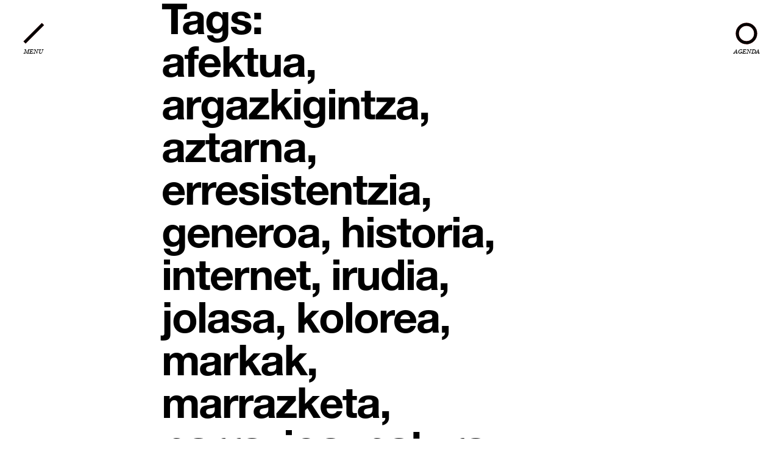

--- FILE ---
content_type: text/html; charset=utf-8
request_url: https://www.okela.org/eu/tags?t%5B%5D=afektua&t%5B%5D=aztarna&t%5B%5D=erresistentzia&t%5B%5D=generoa&t%5B%5D=historia&t%5B%5D=internet&t%5B%5D=irudia&t%5B%5D=jolasa&t%5B%5D=kolorea&t%5B%5D=markak&t%5B%5D=marrazketa&t%5B%5D=narrazioa&t%5B%5D=natura&t%5B%5D=poesia&t%5B%5D=prozesuak&t%5B%5D=argazkigintza
body_size: 5037
content:
<!DOCTYPE HTML>
<html lang="eu">
<head>
    <meta charset="utf-8">

      <!-- Meta tags -->
      <title>OKELA</title>
<meta property="og:image" content="http://www.okela.org/assets/social/facebook-1200x630.jpg">
<meta property="og:locale" content="eu">
<meta property="og:site_name" content="OKELA Sormen Lantegia">
<meta property="og:type" content="website">
<meta property="og:url" content="http://www.okela.org">
<meta name="twitter:card" content="summary_large_image">
<meta name="twitter:image" content="http://www.okela.org/assets/social/twitter-600x330.jpg">
<meta name="twitter:site" content="@OKELAlantegia">
<meta name="twitter:url" content="http://www.okela.org">


    <!-- Opciones Movil -->
    <meta name="viewport"                               content="width=device-width, initial-scale=1.0, maximum-scale=1.0, user-scalable=no" />
    <meta name="apple-mobile-web-app-capable"           content="yes">
    <meta name="apple-mobile-web-app-status-bar-style"  content="black-translucent">
    <meta name="format-detection"                       content="telephone=no"/>

    <!-- Iconos -->
    <link rel="icon" type="image/png" href="/assets/icons/favicon/196x196.png"  sizes="196x196" />
    <link rel="icon" type="image/png" href="/assets/icons/favicon/128x128.png"  sizes="128x128" />
    <link rel="icon" type="image/png" href="/assets/icons/favicon/96x96.png"    sizes="96x96" />
    <link rel="icon" type="image/png" href="/assets/icons/favicon/32x32.png"    sizes="32x32" />
    <link rel="icon" type="image/png" href="/assets/icons/favicon/16x16.png"    sizes="16x16" />

    <link rel="apple-touch-icon" sizes="57x57"      href="/assets/icons/apple/57x57px.png"/>
    <link rel="apple-touch-icon" sizes="72x72"      href="/assets/icons/apple/72x72px.png"/>
    <link rel="apple-touch-icon" sizes="76x76"      href="/assets/icons/apple/76x76.png"/>
    <link rel="apple-touch-icon" sizes="120x120"    href="/assets/icons/apple/120x120.png"/>
    <link rel="apple-touch-icon" sizes="144x144"    href="/assets/icons/apple/144x144px.png"/>
    <link rel="apple-touch-icon" sizes="152x152"    href="/assets/icons/apple/152x152.png"/>

    <meta name="msapplication-TileColor"            content="#ffffff"/>
    <meta name="msapplication-square150x150logo"    content="/assets/icons/ms/150x150.png"/>

    <link rel="stylesheet" href="/resources/css/main.min.css"    type="text/css" media="screen" />

    <meta name="csrf-param" content="authenticity_token" />
<meta name="csrf-token" content="KAxM4h121Sb3tu+sIOupPEkgj72pN0JdiloXUCQEhuQaUdrptNWifuDRGjw87keyytOPQK6wm4iHBGu4RUPpvA==" />

    <script type="text/javascript">
        /*(function(i,s,o,g,r,a,m){i['GoogleAnalyticsObject']=r;i[r]=i[r]||function(){
                    (i[r].q=i[r].q||[]).push(arguments)},i[r].l=1*new Date();a=s.createElement(o),
                m=s.getElementsByTagName(o)[0];a.async=1;a.src=g;m.parentNode.insertBefore(a,m)
        })(window,document,'script','//www.google-analytics.com/analytics.js','__gaTracker');

        __gaTracker('create', 'UA-67610847-5', 'auto');
        __gaTracker('set', 'forceSSL', true);
        __gaTracker('set', 'anonymizeIp', true);
        __gaTracker('require', 'linkid', 'linkid.js');
        __gaTracker('send','pageview');*/
    </script>
</head>


<body>


<!-- LOADER -->
<div id="mainLoader" class="loader">
    <div class="panel-bg loader-bg"></div>
    <div class="loader-indicator"></div>
</div>
<!-- PROGREES BAR -->
<div id="mainProgress" class="progress-bar"></div>
<!-- HEADER -->
<div id="headerBackground"></div>
<header id="headerMain" class="header-bar">

    <div class="container-full-padding">

        <button id="btnToggle">
            <svg width="110px" height="110px">
                <path class="line1" d="M5,105L105,5"/>
                <path class="line2" d="M5,105L105,5"/>
            </svg>
            <div class="title">
                menu
            </div>
        </button>

        <button id="btnRight">
            <svg width="110px" height="110px">
                <path class="line1" d="M100,70H55c-8.3,0-15-6.7-15-15s6.7-15,15-15s15,6.7,15,15s-6.7,15-15,15"/>
                <path class="line2" d="M100,70H55c-8.3,0-15-6.7-15-15s6.7-15,15-15s15,6.7,15,15s-6.7,15-15,15"/>
            </svg>
            <div class="title">
                agenda
            </div>
        </button>

    </div>

</header>
<!-- CALENDAR -->
<div id="calendar" class="calendar">

    <div class="calendar-nav-holder">

        <a id="btnRightClose">
            <svg width="110px" height="110px">
                <path class="line1" d="M100,70H55c-8.3,0-15-6.7-15-15s6.7-15,15-15s15,6.7,15,15s-6.7,15-15,15"/>
                <path class="line2" d="M100,70H55c-8.3,0-15-6.7-15-15s6.7-15,15-15s15,6.7,15,15s-6.7,15-15,15"/>
            </svg>
        </a>

        <div class="calendar-main-nav">

            <div class="calendar-links-holder">

            <div class="container-large container-months">
                <div class="links-holder">
                    <div id="months-holder" class="aux-holder">
                        <div class="link-holder link-month"><a id="m0" data-value="0"></a></div>
                        <div class="link-holder link-month"><a id="m1" data-value="1"></a></div>
                        <div class="link-holder link-month"><a id="m2" data-value="2"></a></div>
                        <div class="link-holder link-month"><a id="m3" data-value="3"></a></div>
                        <div class="link-holder link-month"><a id="m4" data-value="4"></a></div>
                        <div class="link-holder link-month"><a id="m5" data-value="5"></a></div>
                        <div class="link-holder link-month"><a id="m6" data-value="6"></a></div>
                        <div class="link-holder link-month"><a id="m7" data-value="7"></a></div>
                        <div class="link-holder link-month"><a id="m8" data-value="8"></a></div>
                        <div class="link-holder link-month"><a id="m9" data-value="9"></a></div>
                        <div class="link-holder link-month"><a id="m10" data-value="10"></a></div>
                        <div class="link-holder link-month"><a id="m11" data-value="11"></a></div>
                    </div>
                </div>
            </div>

            <!-- <div class="container-large container-days">
                <div id="days-holder" class="links-holder clearfix">
                    <a class="link-day" id="d1" data-value="1">1</a>
                    <a class="link-day" id="d2" data-value="2">2</a>
                    <a class="link-day" id="d3" data-value="3">3</a>
                    <a class="link-day" id="d4" data-value="4">4</a>
                    <a class="link-day" id="d5" data-value="5">5</a>
                    <a class="link-day" id="d6" data-value="6">6</a>
                    <a class="link-day" id="d7" data-value="7">7</a>
                    <a class="link-day" id="d8" data-value="8">8</a>
                    <a class="link-day" id="d9" data-value="9">9</a>
                    <a class="link-day" id="d10" data-value="10">10</a>
                    <a class="link-day" id="d11" data-value="11">11</a>
                    <a class="link-day" id="d12" data-value="12">12</a>
                    <a class="link-day" id="d13" data-value="13">13</a>
                    <a class="link-day" id="d14" data-value="14">14</a>
                    <a class="link-day" id="d15" data-value="15">15</a>
                    <a class="link-day" id="d16" data-value="16">16</a>
                    <a class="link-day" id="d17" data-value="17">17</a>
                    <a class="link-day" id="d18" data-value="18">18</a>
                    <a class="link-day" id="d19" data-value="19">19</a>
                    <a class="link-day" id="d20" data-value="20">20</a>
                    <a class="link-day" id="d21" data-value="21">21</a>
                    <a class="link-day" id="d22" data-value="22">22</a>
                    <a class="link-day" id="d23" data-value="23">23</a>
                    <a class="link-day" id="d24" data-value="24">24</a>
                    <a class="link-day" id="d25" data-value="25">25</a>
                    <a class="link-day" id="d26" data-value="26">26</a>
                    <a class="link-day" id="d27" data-value="27">27</a>
                    <a class="link-day" id="d28" data-value="28">28</a>
                    <a class="link-day" id="d29" data-value="29">29</a>
                    <a class="link-day" id="d30" data-value="30">30</a>
                    <a class="link-day" id="d31" data-value="31">31</a>
                </div>
            </div> -->

            <div class="container-large container-years">
                <div id="years-holder" class="links-holder clearfix">
                    <a class="link-year" id="y2014" data-value="2014">2014</a>
                    <a class="link-year" id="y2015" data-value="2015">2015</a>
                    <a class="link-year" id="y2016" data-value="2016">2016</a>
                    <a class="link-year" id="y2017" data-value="2017">2017</a>
                    <a class="link-year" id="y2018" data-value="2018">2018</a>
                    <a class="link-year" id="y2019" data-value="2019">2019</a>
                    <a class="link-year" id="y2020" data-value="2020">2020</a>
                    <a class="link-year" id="y2021" data-value="2021">2021</a>
                    <a class="link-year" id="y2022" data-value="2022">2022</a>
                    <a class="link-year" id="y2023" data-value="2023">2023</a>
                    <a class="link-year" id="y2024" data-value="2024">2024</a>
                    <a class="link-year" id="y2025" data-value="2025">2025</a>
                    <a class="link-year" id="y2026" data-value="2026">2026</a>
                    <a class="link-year" id="y2027" data-value="2027">2027</a>
                    <a class="link-year" id="y2028" data-value="2028">2028</a>
                    <a class="link-year" id="y2029" data-value="2029">2029</a>
                    <a class="link-year" id="y2030" data-value="2030">2030</a>
                </div>
            </div>

            </div>

        </div>



    </div>

    <!-- <div class="calendar-bg"></div> -->

</div>
<!-- AGENDA -->
<div id="agenda" class="agenda">
    <section class="default-section agenda-previews">
        <div id="results-agenda" class="container-small">

        </div>
    </section>
</div>
<!-- SIDEMENU -->
<aside id="sidemenu" class="sidemenu">
    <div id="sidemenuFakeButton" class="panel-bg bg-transparent"></div>
    <div class="sidemenu-content-holder">
        <div class="sidemenu-nav-holder">
            <div class="sidemenu-scrollable-x">
                <div class="sidemenu-main-nav">
                        <a class="link-inactive"
                           data-type-link="link-interno"
                           href="/eu/okela">okela</a><br/>
                        <a class="link-inactive"
                           data-type-link="link-externo"
                           href="/eu/sarea">sarea</a><br/>
                        <a class="link-inactive"
                           data-type-link="link-interno"
                           href="/eu/amp">amp</a><br/>
                        <a class="link-inactive"
                           data-type-link="link-interno"
                           href="/eu/programak">kanpokoak</a><br/>

                    <a class="link-inactive"
                       data-type-link="link-interno>"
                       href="/eu/programak/kaxetak">kaxetak</a><br/>

                    <a class="link-inactive"
                       data-type-link="link-interno>"
                       href="/eu/programak/aho-batez">aho batez</a><br/>

                        <a class="link-inactive"
                           data-type-link="link-interno"
                           href="/eu/okelatarra">okelatarra</a><br/>
                        <a class="link-inactive"
                           data-type-link="link-interno"
                           href="/eu/kontaktua">kontaktua</a><br/>
                </div>
            </div>
        </div>

        <div class="sidemenu-header-bar">
            <div class="container-full-padding">
                <div class="language-selector">
                    <div id="languageSelector" class="language-links-holder">
                        _<a class="language-link link-active" href="/eu/tags"><span class="content">eusk</span></a>_<a class="language-link " href="/es/tags"><span class="content">cast</span></a>_
                    </div>
                </div>
                <button id="btnToggleClose">
                    <svg width="110px" height="110px">
                        <path class="line1" d="M5,105L105,5"/>
                        <path class="line2" d="M5,105L105,5"/>
                    </svg>
                </button>
            </div>
        </div>
    </div>
</aside>

<!-- PAGE HEADER -->
<!-- <div class="fixed-header-image-holder">
<div class="fixed-header-image-holder-container table" style="height: 100%">
      <div class="cell-middle-100"> -->

        <!--</div>
    </div>
</div> -->

<div id="fixed-header-image-holder"></div>

<div class="fixed-header-h1-holder">
    <div id="pageHeaderTitle" class="cell-middle-100 align-center"></div>
</div>

<div class="fixed-header-info-holder">
    <div id="pageHeaderInfo" class="cell-middle-100"></div>
</div>


<aside class="side-holder side-left"></aside>
<aside class="side-holder side-right"></aside>
<!-- COOKIES -->
<section id="cookies-alert" class="">
    <div class="cookies-alert-holder">
        <div class="container-xlarge cookies-alert-container">
            <p class="cookies-alert-p">
                Utilizamos cookies propias y de terceros para mejorar nuestros servicios.<br/>
                <a class="stroke-link cookies-alert-link" href="/politica-cookies.html" target="_blank"><span class="content">(+ info)</span></a>
            </p>
            <p class="cookies-alert-p">
                <a class="underline-link btn-accept-cookies" href="./?cookies=ok">Aceptar Cookies</a>
            </p>
        </div>
    </div>
</section>

<!-- WRAP -->

<div id="wrap">
    <div id="mainHolder">
        <div id="contentHolder">
            <header class="info-header">
    <h1 class="info-header-h1" data-type-title="mask_lines_no_line">Tags:<br/>
            afektua,
            argazkigintza,
            aztarna,
            erresistentzia,
            generoa,
            historia,
            internet,
            irudia,
            jolasa,
            kolorea,
            markak,
            marrazketa,
            narrazioa,
            natura,
            poesia,
            prozesuak,
    </h1>

    <div class="side info-sideL">
        <div class="no-link"><span class="content content-lowbar">_Afektua_Argazkigintza_Aztarna_Erresistentzia_Generoa_Historia_Internet_Irudia_Jolasa_Kolorea_Markak_Marrazketa_Narrazioa_Natura_Poesia_Prozesuak_</span></div>
    </div>
    <div class="side info-sideR">
        <div class="no-link"><span class="content content-lowbar">_Afektua_Argazkigintza_Aztarna_Erresistentzia_Generoa_Historia_Internet_Irudia_Jolasa_Kolorea_Markak_Marrazketa_Narrazioa_Natura_Poesia_Prozesuak_</span></div>
    </div>
</header>


<section class="fullHeightPadding tags-clud">
    <div class="container-large-padding">
            <a href="/eu/tags?t%5B%5D=argazkigintza&amp;t%5B%5D=aztarna&amp;t%5B%5D=erresistentzia&amp;t%5B%5D=generoa&amp;t%5B%5D=historia&amp;t%5B%5D=internet&amp;t%5B%5D=irudia&amp;t%5B%5D=jolasa&amp;t%5B%5D=kolorea&amp;t%5B%5D=markak&amp;t%5B%5D=marrazketa&amp;t%5B%5D=narrazioa&amp;t%5B%5D=natura&amp;t%5B%5D=poesia&amp;t%5B%5D=prozesuak" class="link-active-enabled"><span class="content">afektua</span></a>,
            <a href="/eu/tags?t%5B%5D=afektua&amp;t%5B%5D=aztarna&amp;t%5B%5D=erresistentzia&amp;t%5B%5D=generoa&amp;t%5B%5D=historia&amp;t%5B%5D=internet&amp;t%5B%5D=irudia&amp;t%5B%5D=jolasa&amp;t%5B%5D=kolorea&amp;t%5B%5D=markak&amp;t%5B%5D=marrazketa&amp;t%5B%5D=narrazioa&amp;t%5B%5D=natura&amp;t%5B%5D=poesia&amp;t%5B%5D=prozesuak" class="link-active-enabled"><span class="content">argazkigintza</span></a>,
            <a href="/eu/tags?t%5B%5D=afektua&amp;t%5B%5D=argazkigintza&amp;t%5B%5D=aztarna&amp;t%5B%5D=erresistentzia&amp;t%5B%5D=generoa&amp;t%5B%5D=historia&amp;t%5B%5D=internet&amp;t%5B%5D=irudia&amp;t%5B%5D=jolasa&amp;t%5B%5D=kolorea&amp;t%5B%5D=markak&amp;t%5B%5D=marrazketa&amp;t%5B%5D=narrazioa&amp;t%5B%5D=natura&amp;t%5B%5D=poesia&amp;t%5B%5D=prozesuak&amp;t%5B%5D=argia" class=""><span class="content">argia</span></a>,
            <a href="/eu/tags?t%5B%5D=afektua&amp;t%5B%5D=argazkigintza&amp;t%5B%5D=aztarna&amp;t%5B%5D=erresistentzia&amp;t%5B%5D=generoa&amp;t%5B%5D=historia&amp;t%5B%5D=internet&amp;t%5B%5D=irudia&amp;t%5B%5D=jolasa&amp;t%5B%5D=kolorea&amp;t%5B%5D=markak&amp;t%5B%5D=marrazketa&amp;t%5B%5D=narrazioa&amp;t%5B%5D=natura&amp;t%5B%5D=poesia&amp;t%5B%5D=prozesuak&amp;t%5B%5D=arkitektura" class=""><span class="content">arkitektura</span></a>,
            <a href="/eu/tags?t%5B%5D=afektua&amp;t%5B%5D=argazkigintza&amp;t%5B%5D=aztarna&amp;t%5B%5D=erresistentzia&amp;t%5B%5D=generoa&amp;t%5B%5D=historia&amp;t%5B%5D=internet&amp;t%5B%5D=irudia&amp;t%5B%5D=jolasa&amp;t%5B%5D=kolorea&amp;t%5B%5D=markak&amp;t%5B%5D=marrazketa&amp;t%5B%5D=narrazioa&amp;t%5B%5D=natura&amp;t%5B%5D=poesia&amp;t%5B%5D=prozesuak&amp;t%5B%5D=artxiboa" class=""><span class="content">artxiboa</span></a>,
            <a href="/eu/tags?t%5B%5D=afektua&amp;t%5B%5D=argazkigintza&amp;t%5B%5D=aztarna&amp;t%5B%5D=erresistentzia&amp;t%5B%5D=generoa&amp;t%5B%5D=historia&amp;t%5B%5D=internet&amp;t%5B%5D=irudia&amp;t%5B%5D=jolasa&amp;t%5B%5D=kolorea&amp;t%5B%5D=markak&amp;t%5B%5D=marrazketa&amp;t%5B%5D=narrazioa&amp;t%5B%5D=natura&amp;t%5B%5D=poesia&amp;t%5B%5D=prozesuak&amp;t%5B%5D=autoedizioa" class=""><span class="content">autoedizioa</span></a>,
            <a href="/eu/tags?t%5B%5D=afektua&amp;t%5B%5D=argazkigintza&amp;t%5B%5D=erresistentzia&amp;t%5B%5D=generoa&amp;t%5B%5D=historia&amp;t%5B%5D=internet&amp;t%5B%5D=irudia&amp;t%5B%5D=jolasa&amp;t%5B%5D=kolorea&amp;t%5B%5D=markak&amp;t%5B%5D=marrazketa&amp;t%5B%5D=narrazioa&amp;t%5B%5D=natura&amp;t%5B%5D=poesia&amp;t%5B%5D=prozesuak" class="link-active-enabled"><span class="content">aztarna</span></a>,
            <a href="/eu/tags?t%5B%5D=afektua&amp;t%5B%5D=argazkigintza&amp;t%5B%5D=aztarna&amp;t%5B%5D=erresistentzia&amp;t%5B%5D=generoa&amp;t%5B%5D=historia&amp;t%5B%5D=internet&amp;t%5B%5D=irudia&amp;t%5B%5D=jolasa&amp;t%5B%5D=kolorea&amp;t%5B%5D=markak&amp;t%5B%5D=marrazketa&amp;t%5B%5D=narrazioa&amp;t%5B%5D=natura&amp;t%5B%5D=poesia&amp;t%5B%5D=prozesuak&amp;t%5B%5D=bakea" class=""><span class="content">bakea</span></a>,
            <a href="/eu/tags?t%5B%5D=afektua&amp;t%5B%5D=argazkigintza&amp;t%5B%5D=aztarna&amp;t%5B%5D=erresistentzia&amp;t%5B%5D=generoa&amp;t%5B%5D=historia&amp;t%5B%5D=internet&amp;t%5B%5D=irudia&amp;t%5B%5D=jolasa&amp;t%5B%5D=kolorea&amp;t%5B%5D=markak&amp;t%5B%5D=marrazketa&amp;t%5B%5D=narrazioa&amp;t%5B%5D=natura&amp;t%5B%5D=poesia&amp;t%5B%5D=prozesuak&amp;t%5B%5D=bideoa" class=""><span class="content">bideoa</span></a>,
            <a href="/eu/tags?t%5B%5D=afektua&amp;t%5B%5D=argazkigintza&amp;t%5B%5D=aztarna&amp;t%5B%5D=erresistentzia&amp;t%5B%5D=generoa&amp;t%5B%5D=historia&amp;t%5B%5D=internet&amp;t%5B%5D=irudia&amp;t%5B%5D=jolasa&amp;t%5B%5D=kolorea&amp;t%5B%5D=markak&amp;t%5B%5D=marrazketa&amp;t%5B%5D=narrazioa&amp;t%5B%5D=natura&amp;t%5B%5D=poesia&amp;t%5B%5D=prozesuak&amp;t%5B%5D=desbideraketa" class=""><span class="content">desbideraketa</span></a>,
            <a href="/eu/tags?t%5B%5D=afektua&amp;t%5B%5D=argazkigintza&amp;t%5B%5D=aztarna&amp;t%5B%5D=erresistentzia&amp;t%5B%5D=generoa&amp;t%5B%5D=historia&amp;t%5B%5D=internet&amp;t%5B%5D=irudia&amp;t%5B%5D=jolasa&amp;t%5B%5D=kolorea&amp;t%5B%5D=markak&amp;t%5B%5D=marrazketa&amp;t%5B%5D=narrazioa&amp;t%5B%5D=natura&amp;t%5B%5D=poesia&amp;t%5B%5D=prozesuak&amp;t%5B%5D=egunerokotasuna" class=""><span class="content">egunerokotasuna</span></a>,
            <a href="/eu/tags?t%5B%5D=afektua&amp;t%5B%5D=argazkigintza&amp;t%5B%5D=aztarna&amp;t%5B%5D=erresistentzia&amp;t%5B%5D=generoa&amp;t%5B%5D=historia&amp;t%5B%5D=internet&amp;t%5B%5D=irudia&amp;t%5B%5D=jolasa&amp;t%5B%5D=kolorea&amp;t%5B%5D=markak&amp;t%5B%5D=marrazketa&amp;t%5B%5D=narrazioa&amp;t%5B%5D=natura&amp;t%5B%5D=poesia&amp;t%5B%5D=prozesuak&amp;t%5B%5D=ekintzak" class=""><span class="content">ekintzak</span></a>,
            <a href="/eu/tags?t%5B%5D=afektua&amp;t%5B%5D=argazkigintza&amp;t%5B%5D=aztarna&amp;t%5B%5D=erresistentzia&amp;t%5B%5D=generoa&amp;t%5B%5D=historia&amp;t%5B%5D=internet&amp;t%5B%5D=irudia&amp;t%5B%5D=jolasa&amp;t%5B%5D=kolorea&amp;t%5B%5D=markak&amp;t%5B%5D=marrazketa&amp;t%5B%5D=narrazioa&amp;t%5B%5D=natura&amp;t%5B%5D=poesia&amp;t%5B%5D=prozesuak&amp;t%5B%5D=elkarlanekoa" class=""><span class="content">elkarlanekoa</span></a>,
            <a href="/eu/tags?t%5B%5D=afektua&amp;t%5B%5D=argazkigintza&amp;t%5B%5D=aztarna&amp;t%5B%5D=generoa&amp;t%5B%5D=historia&amp;t%5B%5D=internet&amp;t%5B%5D=irudia&amp;t%5B%5D=jolasa&amp;t%5B%5D=kolorea&amp;t%5B%5D=markak&amp;t%5B%5D=marrazketa&amp;t%5B%5D=narrazioa&amp;t%5B%5D=natura&amp;t%5B%5D=poesia&amp;t%5B%5D=prozesuak" class="link-active-enabled"><span class="content">erresistentzia</span></a>,
            <a href="/eu/tags?t%5B%5D=afektua&amp;t%5B%5D=argazkigintza&amp;t%5B%5D=aztarna&amp;t%5B%5D=erresistentzia&amp;t%5B%5D=generoa&amp;t%5B%5D=historia&amp;t%5B%5D=internet&amp;t%5B%5D=irudia&amp;t%5B%5D=jolasa&amp;t%5B%5D=kolorea&amp;t%5B%5D=markak&amp;t%5B%5D=marrazketa&amp;t%5B%5D=narrazioa&amp;t%5B%5D=natura&amp;t%5B%5D=poesia&amp;t%5B%5D=prozesuak&amp;t%5B%5D=erretratua" class=""><span class="content">erretratua</span></a>,
            <a href="/eu/tags?t%5B%5D=afektua&amp;t%5B%5D=argazkigintza&amp;t%5B%5D=aztarna&amp;t%5B%5D=erresistentzia&amp;t%5B%5D=generoa&amp;t%5B%5D=historia&amp;t%5B%5D=internet&amp;t%5B%5D=irudia&amp;t%5B%5D=jolasa&amp;t%5B%5D=kolorea&amp;t%5B%5D=markak&amp;t%5B%5D=marrazketa&amp;t%5B%5D=narrazioa&amp;t%5B%5D=natura&amp;t%5B%5D=poesia&amp;t%5B%5D=prozesuak&amp;t%5B%5D=eskena" class=""><span class="content">eskena</span></a>,
            <a href="/eu/tags?t%5B%5D=afektua&amp;t%5B%5D=argazkigintza&amp;t%5B%5D=aztarna&amp;t%5B%5D=erresistentzia&amp;t%5B%5D=generoa&amp;t%5B%5D=historia&amp;t%5B%5D=internet&amp;t%5B%5D=irudia&amp;t%5B%5D=jolasa&amp;t%5B%5D=kolorea&amp;t%5B%5D=markak&amp;t%5B%5D=marrazketa&amp;t%5B%5D=narrazioa&amp;t%5B%5D=natura&amp;t%5B%5D=poesia&amp;t%5B%5D=prozesuak&amp;t%5B%5D=eskultura" class=""><span class="content">eskultura</span></a>,
            <a href="/eu/tags?t%5B%5D=afektua&amp;t%5B%5D=argazkigintza&amp;t%5B%5D=aztarna&amp;t%5B%5D=erresistentzia&amp;t%5B%5D=generoa&amp;t%5B%5D=historia&amp;t%5B%5D=internet&amp;t%5B%5D=irudia&amp;t%5B%5D=jolasa&amp;t%5B%5D=kolorea&amp;t%5B%5D=markak&amp;t%5B%5D=marrazketa&amp;t%5B%5D=narrazioa&amp;t%5B%5D=natura&amp;t%5B%5D=poesia&amp;t%5B%5D=prozesuak&amp;t%5B%5D=espazioa" class=""><span class="content">espazioa</span></a>,
            <a href="/eu/tags?t%5B%5D=afektua&amp;t%5B%5D=argazkigintza&amp;t%5B%5D=aztarna&amp;t%5B%5D=erresistentzia&amp;t%5B%5D=historia&amp;t%5B%5D=internet&amp;t%5B%5D=irudia&amp;t%5B%5D=jolasa&amp;t%5B%5D=kolorea&amp;t%5B%5D=markak&amp;t%5B%5D=marrazketa&amp;t%5B%5D=narrazioa&amp;t%5B%5D=natura&amp;t%5B%5D=poesia&amp;t%5B%5D=prozesuak" class="link-active-enabled"><span class="content">generoa</span></a>,
            <a href="/eu/tags?t%5B%5D=afektua&amp;t%5B%5D=argazkigintza&amp;t%5B%5D=aztarna&amp;t%5B%5D=erresistentzia&amp;t%5B%5D=generoa&amp;t%5B%5D=historia&amp;t%5B%5D=internet&amp;t%5B%5D=irudia&amp;t%5B%5D=jolasa&amp;t%5B%5D=kolorea&amp;t%5B%5D=markak&amp;t%5B%5D=marrazketa&amp;t%5B%5D=narrazioa&amp;t%5B%5D=natura&amp;t%5B%5D=poesia&amp;t%5B%5D=prozesuak&amp;t%5B%5D=gorputzak" class=""><span class="content">gorputzak</span></a>,
            <a href="/eu/tags?t%5B%5D=afektua&amp;t%5B%5D=argazkigintza&amp;t%5B%5D=aztarna&amp;t%5B%5D=erresistentzia&amp;t%5B%5D=generoa&amp;t%5B%5D=historia&amp;t%5B%5D=internet&amp;t%5B%5D=irudia&amp;t%5B%5D=jolasa&amp;t%5B%5D=kolorea&amp;t%5B%5D=markak&amp;t%5B%5D=marrazketa&amp;t%5B%5D=narrazioa&amp;t%5B%5D=natura&amp;t%5B%5D=poesia&amp;t%5B%5D=prozesuak&amp;t%5B%5D=herri-kultura" class=""><span class="content">herri kultura</span></a>,
            <a href="/eu/tags?t%5B%5D=afektua&amp;t%5B%5D=argazkigintza&amp;t%5B%5D=aztarna&amp;t%5B%5D=erresistentzia&amp;t%5B%5D=generoa&amp;t%5B%5D=historia&amp;t%5B%5D=internet&amp;t%5B%5D=irudia&amp;t%5B%5D=jolasa&amp;t%5B%5D=kolorea&amp;t%5B%5D=markak&amp;t%5B%5D=marrazketa&amp;t%5B%5D=narrazioa&amp;t%5B%5D=natura&amp;t%5B%5D=poesia&amp;t%5B%5D=prozesuak&amp;t%5B%5D=hiria" class=""><span class="content">hiria</span></a>,
            <a href="/eu/tags?t%5B%5D=afektua&amp;t%5B%5D=argazkigintza&amp;t%5B%5D=aztarna&amp;t%5B%5D=erresistentzia&amp;t%5B%5D=generoa&amp;t%5B%5D=internet&amp;t%5B%5D=irudia&amp;t%5B%5D=jolasa&amp;t%5B%5D=kolorea&amp;t%5B%5D=markak&amp;t%5B%5D=marrazketa&amp;t%5B%5D=narrazioa&amp;t%5B%5D=natura&amp;t%5B%5D=poesia&amp;t%5B%5D=prozesuak" class="link-active-enabled"><span class="content">historia</span></a>,
            <a href="/eu/tags?t%5B%5D=afektua&amp;t%5B%5D=argazkigintza&amp;t%5B%5D=aztarna&amp;t%5B%5D=erresistentzia&amp;t%5B%5D=generoa&amp;t%5B%5D=historia&amp;t%5B%5D=internet&amp;t%5B%5D=irudia&amp;t%5B%5D=jolasa&amp;t%5B%5D=kolorea&amp;t%5B%5D=markak&amp;t%5B%5D=marrazketa&amp;t%5B%5D=narrazioa&amp;t%5B%5D=natura&amp;t%5B%5D=poesia&amp;t%5B%5D=prozesuak&amp;t%5B%5D=identitatea" class=""><span class="content">identitatea</span></a>,
            <a href="/eu/tags?t%5B%5D=afektua&amp;t%5B%5D=argazkigintza&amp;t%5B%5D=aztarna&amp;t%5B%5D=erresistentzia&amp;t%5B%5D=generoa&amp;t%5B%5D=historia&amp;t%5B%5D=internet&amp;t%5B%5D=irudia&amp;t%5B%5D=jolasa&amp;t%5B%5D=kolorea&amp;t%5B%5D=markak&amp;t%5B%5D=marrazketa&amp;t%5B%5D=narrazioa&amp;t%5B%5D=natura&amp;t%5B%5D=poesia&amp;t%5B%5D=prozesuak&amp;t%5B%5D=ikerkuntza" class=""><span class="content">ikerkuntza</span></a>,
            <a href="/eu/tags?t%5B%5D=afektua&amp;t%5B%5D=argazkigintza&amp;t%5B%5D=aztarna&amp;t%5B%5D=erresistentzia&amp;t%5B%5D=generoa&amp;t%5B%5D=historia&amp;t%5B%5D=internet&amp;t%5B%5D=irudia&amp;t%5B%5D=jolasa&amp;t%5B%5D=kolorea&amp;t%5B%5D=markak&amp;t%5B%5D=marrazketa&amp;t%5B%5D=narrazioa&amp;t%5B%5D=natura&amp;t%5B%5D=poesia&amp;t%5B%5D=prozesuak&amp;t%5B%5D=ilustrazioa" class=""><span class="content">ilustrazioa</span></a>,
            <a href="/eu/tags?t%5B%5D=afektua&amp;t%5B%5D=argazkigintza&amp;t%5B%5D=aztarna&amp;t%5B%5D=erresistentzia&amp;t%5B%5D=generoa&amp;t%5B%5D=historia&amp;t%5B%5D=internet&amp;t%5B%5D=irudia&amp;t%5B%5D=jolasa&amp;t%5B%5D=kolorea&amp;t%5B%5D=markak&amp;t%5B%5D=marrazketa&amp;t%5B%5D=narrazioa&amp;t%5B%5D=natura&amp;t%5B%5D=poesia&amp;t%5B%5D=prozesuak&amp;t%5B%5D=instalazioa" class=""><span class="content">instalazioa</span></a>,
            <a href="/eu/tags?t%5B%5D=afektua&amp;t%5B%5D=argazkigintza&amp;t%5B%5D=aztarna&amp;t%5B%5D=erresistentzia&amp;t%5B%5D=generoa&amp;t%5B%5D=historia&amp;t%5B%5D=irudia&amp;t%5B%5D=jolasa&amp;t%5B%5D=kolorea&amp;t%5B%5D=markak&amp;t%5B%5D=marrazketa&amp;t%5B%5D=narrazioa&amp;t%5B%5D=natura&amp;t%5B%5D=poesia&amp;t%5B%5D=prozesuak" class="link-active-enabled"><span class="content">internet</span></a>,
            <a href="/eu/tags?t%5B%5D=afektua&amp;t%5B%5D=argazkigintza&amp;t%5B%5D=aztarna&amp;t%5B%5D=erresistentzia&amp;t%5B%5D=generoa&amp;t%5B%5D=historia&amp;t%5B%5D=internet&amp;t%5B%5D=irudia&amp;t%5B%5D=jolasa&amp;t%5B%5D=kolorea&amp;t%5B%5D=markak&amp;t%5B%5D=marrazketa&amp;t%5B%5D=narrazioa&amp;t%5B%5D=natura&amp;t%5B%5D=poesia&amp;t%5B%5D=prozesuak&amp;t%5B%5D=ironia" class=""><span class="content">ironia</span></a>,
            <a href="/eu/tags?t%5B%5D=afektua&amp;t%5B%5D=argazkigintza&amp;t%5B%5D=aztarna&amp;t%5B%5D=erresistentzia&amp;t%5B%5D=generoa&amp;t%5B%5D=historia&amp;t%5B%5D=internet&amp;t%5B%5D=jolasa&amp;t%5B%5D=kolorea&amp;t%5B%5D=markak&amp;t%5B%5D=marrazketa&amp;t%5B%5D=narrazioa&amp;t%5B%5D=natura&amp;t%5B%5D=poesia&amp;t%5B%5D=prozesuak" class="link-active-enabled"><span class="content">irudia</span></a>,
            <a href="/eu/tags?t%5B%5D=afektua&amp;t%5B%5D=argazkigintza&amp;t%5B%5D=aztarna&amp;t%5B%5D=erresistentzia&amp;t%5B%5D=generoa&amp;t%5B%5D=historia&amp;t%5B%5D=internet&amp;t%5B%5D=irudia&amp;t%5B%5D=jolasa&amp;t%5B%5D=kolorea&amp;t%5B%5D=markak&amp;t%5B%5D=marrazketa&amp;t%5B%5D=narrazioa&amp;t%5B%5D=natura&amp;t%5B%5D=poesia&amp;t%5B%5D=prozesuak&amp;t%5B%5D=jarrerak" class=""><span class="content">jarrerak</span></a>,
            <a href="/eu/tags?t%5B%5D=afektua&amp;t%5B%5D=argazkigintza&amp;t%5B%5D=aztarna&amp;t%5B%5D=erresistentzia&amp;t%5B%5D=generoa&amp;t%5B%5D=historia&amp;t%5B%5D=internet&amp;t%5B%5D=irudia&amp;t%5B%5D=jolasa&amp;t%5B%5D=kolorea&amp;t%5B%5D=markak&amp;t%5B%5D=marrazketa&amp;t%5B%5D=narrazioa&amp;t%5B%5D=natura&amp;t%5B%5D=poesia&amp;t%5B%5D=prozesuak&amp;t%5B%5D=jendartea" class=""><span class="content">jendartea</span></a>,
            <a href="/eu/tags?t%5B%5D=afektua&amp;t%5B%5D=argazkigintza&amp;t%5B%5D=aztarna&amp;t%5B%5D=erresistentzia&amp;t%5B%5D=generoa&amp;t%5B%5D=historia&amp;t%5B%5D=internet&amp;t%5B%5D=irudia&amp;t%5B%5D=kolorea&amp;t%5B%5D=markak&amp;t%5B%5D=marrazketa&amp;t%5B%5D=narrazioa&amp;t%5B%5D=natura&amp;t%5B%5D=poesia&amp;t%5B%5D=prozesuak" class="link-active-enabled"><span class="content">jolasa</span></a>,
            <a href="/eu/tags?t%5B%5D=afektua&amp;t%5B%5D=argazkigintza&amp;t%5B%5D=aztarna&amp;t%5B%5D=erresistentzia&amp;t%5B%5D=generoa&amp;t%5B%5D=historia&amp;t%5B%5D=internet&amp;t%5B%5D=irudia&amp;t%5B%5D=jolasa&amp;t%5B%5D=kolorea&amp;t%5B%5D=markak&amp;t%5B%5D=marrazketa&amp;t%5B%5D=narrazioa&amp;t%5B%5D=natura&amp;t%5B%5D=poesia&amp;t%5B%5D=prozesuak&amp;t%5B%5D=keramika" class=""><span class="content">keramika</span></a>,
            <a href="/eu/tags?t%5B%5D=afektua&amp;t%5B%5D=argazkigintza&amp;t%5B%5D=aztarna&amp;t%5B%5D=erresistentzia&amp;t%5B%5D=generoa&amp;t%5B%5D=historia&amp;t%5B%5D=internet&amp;t%5B%5D=irudia&amp;t%5B%5D=jolasa&amp;t%5B%5D=markak&amp;t%5B%5D=marrazketa&amp;t%5B%5D=narrazioa&amp;t%5B%5D=natura&amp;t%5B%5D=poesia&amp;t%5B%5D=prozesuak" class="link-active-enabled"><span class="content">kolorea</span></a>,
            <a href="/eu/tags?t%5B%5D=afektua&amp;t%5B%5D=argazkigintza&amp;t%5B%5D=aztarna&amp;t%5B%5D=erresistentzia&amp;t%5B%5D=generoa&amp;t%5B%5D=historia&amp;t%5B%5D=internet&amp;t%5B%5D=irudia&amp;t%5B%5D=jolasa&amp;t%5B%5D=kolorea&amp;t%5B%5D=markak&amp;t%5B%5D=marrazketa&amp;t%5B%5D=narrazioa&amp;t%5B%5D=natura&amp;t%5B%5D=poesia&amp;t%5B%5D=prozesuak&amp;t%5B%5D=konfrontazioa" class=""><span class="content">konfrontazioa</span></a>,
            <a href="/eu/tags?t%5B%5D=afektua&amp;t%5B%5D=argazkigintza&amp;t%5B%5D=aztarna&amp;t%5B%5D=erresistentzia&amp;t%5B%5D=generoa&amp;t%5B%5D=historia&amp;t%5B%5D=internet&amp;t%5B%5D=irudia&amp;t%5B%5D=jolasa&amp;t%5B%5D=kolorea&amp;t%5B%5D=markak&amp;t%5B%5D=marrazketa&amp;t%5B%5D=narrazioa&amp;t%5B%5D=natura&amp;t%5B%5D=poesia&amp;t%5B%5D=prozesuak&amp;t%5B%5D=lana" class=""><span class="content">lana</span></a>,
            <a href="/eu/tags?t%5B%5D=afektua&amp;t%5B%5D=argazkigintza&amp;t%5B%5D=aztarna&amp;t%5B%5D=erresistentzia&amp;t%5B%5D=generoa&amp;t%5B%5D=historia&amp;t%5B%5D=internet&amp;t%5B%5D=irudia&amp;t%5B%5D=jolasa&amp;t%5B%5D=kolorea&amp;t%5B%5D=markak&amp;t%5B%5D=marrazketa&amp;t%5B%5D=narrazioa&amp;t%5B%5D=natura&amp;t%5B%5D=poesia&amp;t%5B%5D=prozesuak&amp;t%5B%5D=lekua" class=""><span class="content">lekua</span></a>,
            <a href="/eu/tags?t%5B%5D=afektua&amp;t%5B%5D=argazkigintza&amp;t%5B%5D=aztarna&amp;t%5B%5D=erresistentzia&amp;t%5B%5D=generoa&amp;t%5B%5D=historia&amp;t%5B%5D=internet&amp;t%5B%5D=irudia&amp;t%5B%5D=jolasa&amp;t%5B%5D=kolorea&amp;t%5B%5D=markak&amp;t%5B%5D=marrazketa&amp;t%5B%5D=narrazioa&amp;t%5B%5D=natura&amp;t%5B%5D=poesia&amp;t%5B%5D=prozesuak&amp;t%5B%5D=lurraldetasuna" class=""><span class="content">lurraldetasuna</span></a>,
            <a href="/eu/tags?t%5B%5D=afektua&amp;t%5B%5D=argazkigintza&amp;t%5B%5D=aztarna&amp;t%5B%5D=erresistentzia&amp;t%5B%5D=generoa&amp;t%5B%5D=historia&amp;t%5B%5D=internet&amp;t%5B%5D=irudia&amp;t%5B%5D=jolasa&amp;t%5B%5D=kolorea&amp;t%5B%5D=marrazketa&amp;t%5B%5D=narrazioa&amp;t%5B%5D=natura&amp;t%5B%5D=poesia&amp;t%5B%5D=prozesuak" class="link-active-enabled"><span class="content">markak</span></a>,
            <a href="/eu/tags?t%5B%5D=afektua&amp;t%5B%5D=argazkigintza&amp;t%5B%5D=aztarna&amp;t%5B%5D=erresistentzia&amp;t%5B%5D=generoa&amp;t%5B%5D=historia&amp;t%5B%5D=internet&amp;t%5B%5D=irudia&amp;t%5B%5D=jolasa&amp;t%5B%5D=kolorea&amp;t%5B%5D=markak&amp;t%5B%5D=narrazioa&amp;t%5B%5D=natura&amp;t%5B%5D=poesia&amp;t%5B%5D=prozesuak" class="link-active-enabled"><span class="content">marrazketa</span></a>,
            <a href="/eu/tags?t%5B%5D=afektua&amp;t%5B%5D=argazkigintza&amp;t%5B%5D=aztarna&amp;t%5B%5D=erresistentzia&amp;t%5B%5D=generoa&amp;t%5B%5D=historia&amp;t%5B%5D=internet&amp;t%5B%5D=irudia&amp;t%5B%5D=jolasa&amp;t%5B%5D=kolorea&amp;t%5B%5D=markak&amp;t%5B%5D=marrazketa&amp;t%5B%5D=natura&amp;t%5B%5D=poesia&amp;t%5B%5D=prozesuak" class="link-active-enabled"><span class="content">narrazioa</span></a>,
            <a href="/eu/tags?t%5B%5D=afektua&amp;t%5B%5D=argazkigintza&amp;t%5B%5D=aztarna&amp;t%5B%5D=erresistentzia&amp;t%5B%5D=generoa&amp;t%5B%5D=historia&amp;t%5B%5D=internet&amp;t%5B%5D=irudia&amp;t%5B%5D=jolasa&amp;t%5B%5D=kolorea&amp;t%5B%5D=markak&amp;t%5B%5D=marrazketa&amp;t%5B%5D=narrazioa&amp;t%5B%5D=poesia&amp;t%5B%5D=prozesuak" class="link-active-enabled"><span class="content">natura</span></a>,
            <a href="/eu/tags?t%5B%5D=afektua&amp;t%5B%5D=argazkigintza&amp;t%5B%5D=aztarna&amp;t%5B%5D=erresistentzia&amp;t%5B%5D=generoa&amp;t%5B%5D=historia&amp;t%5B%5D=internet&amp;t%5B%5D=irudia&amp;t%5B%5D=jolasa&amp;t%5B%5D=kolorea&amp;t%5B%5D=markak&amp;t%5B%5D=marrazketa&amp;t%5B%5D=narrazioa&amp;t%5B%5D=natura&amp;t%5B%5D=poesia&amp;t%5B%5D=prozesuak&amp;t%5B%5D=objetua" class=""><span class="content">objetua</span></a>,
            <a href="/eu/tags?t%5B%5D=afektua&amp;t%5B%5D=argazkigintza&amp;t%5B%5D=aztarna&amp;t%5B%5D=erresistentzia&amp;t%5B%5D=generoa&amp;t%5B%5D=historia&amp;t%5B%5D=internet&amp;t%5B%5D=irudia&amp;t%5B%5D=jolasa&amp;t%5B%5D=kolorea&amp;t%5B%5D=markak&amp;t%5B%5D=marrazketa&amp;t%5B%5D=narrazioa&amp;t%5B%5D=natura&amp;t%5B%5D=poesia&amp;t%5B%5D=prozesuak&amp;t%5B%5D=paisaia" class=""><span class="content">paisaia</span></a>,
            <a href="/eu/tags?t%5B%5D=afektua&amp;t%5B%5D=argazkigintza&amp;t%5B%5D=aztarna&amp;t%5B%5D=erresistentzia&amp;t%5B%5D=generoa&amp;t%5B%5D=historia&amp;t%5B%5D=internet&amp;t%5B%5D=irudia&amp;t%5B%5D=jolasa&amp;t%5B%5D=kolorea&amp;t%5B%5D=markak&amp;t%5B%5D=marrazketa&amp;t%5B%5D=narrazioa&amp;t%5B%5D=natura&amp;t%5B%5D=poesia&amp;t%5B%5D=prozesuak&amp;t%5B%5D=performanzea" class=""><span class="content">performanzea</span></a>,
            <a href="/eu/tags?t%5B%5D=afektua&amp;t%5B%5D=argazkigintza&amp;t%5B%5D=aztarna&amp;t%5B%5D=erresistentzia&amp;t%5B%5D=generoa&amp;t%5B%5D=historia&amp;t%5B%5D=internet&amp;t%5B%5D=irudia&amp;t%5B%5D=jolasa&amp;t%5B%5D=kolorea&amp;t%5B%5D=markak&amp;t%5B%5D=marrazketa&amp;t%5B%5D=narrazioa&amp;t%5B%5D=natura&amp;t%5B%5D=poesia&amp;t%5B%5D=prozesuak&amp;t%5B%5D=pintura" class=""><span class="content">pintura</span></a>,
            <a href="/eu/tags?t%5B%5D=afektua&amp;t%5B%5D=argazkigintza&amp;t%5B%5D=aztarna&amp;t%5B%5D=erresistentzia&amp;t%5B%5D=generoa&amp;t%5B%5D=historia&amp;t%5B%5D=internet&amp;t%5B%5D=irudia&amp;t%5B%5D=jolasa&amp;t%5B%5D=kolorea&amp;t%5B%5D=markak&amp;t%5B%5D=marrazketa&amp;t%5B%5D=narrazioa&amp;t%5B%5D=natura&amp;t%5B%5D=prozesuak" class="link-active-enabled"><span class="content">poesia</span></a>,
            <a href="/eu/tags?t%5B%5D=afektua&amp;t%5B%5D=argazkigintza&amp;t%5B%5D=aztarna&amp;t%5B%5D=erresistentzia&amp;t%5B%5D=generoa&amp;t%5B%5D=historia&amp;t%5B%5D=internet&amp;t%5B%5D=irudia&amp;t%5B%5D=jolasa&amp;t%5B%5D=kolorea&amp;t%5B%5D=markak&amp;t%5B%5D=marrazketa&amp;t%5B%5D=narrazioa&amp;t%5B%5D=natura&amp;t%5B%5D=poesia&amp;t%5B%5D=prozesuak&amp;t%5B%5D=politika" class=""><span class="content">politika</span></a>,
            <a href="/eu/tags?t%5B%5D=afektua&amp;t%5B%5D=argazkigintza&amp;t%5B%5D=aztarna&amp;t%5B%5D=erresistentzia&amp;t%5B%5D=generoa&amp;t%5B%5D=historia&amp;t%5B%5D=internet&amp;t%5B%5D=irudia&amp;t%5B%5D=jolasa&amp;t%5B%5D=kolorea&amp;t%5B%5D=markak&amp;t%5B%5D=marrazketa&amp;t%5B%5D=narrazioa&amp;t%5B%5D=natura&amp;t%5B%5D=poesia" class="link-active-enabled"><span class="content">prozesuak</span></a>,
            <a href="/eu/tags?t%5B%5D=afektua&amp;t%5B%5D=argazkigintza&amp;t%5B%5D=aztarna&amp;t%5B%5D=erresistentzia&amp;t%5B%5D=generoa&amp;t%5B%5D=historia&amp;t%5B%5D=internet&amp;t%5B%5D=irudia&amp;t%5B%5D=jolasa&amp;t%5B%5D=kolorea&amp;t%5B%5D=markak&amp;t%5B%5D=marrazketa&amp;t%5B%5D=narrazioa&amp;t%5B%5D=natura&amp;t%5B%5D=poesia&amp;t%5B%5D=prozesuak&amp;t%5B%5D=soinua" class=""><span class="content">soinua</span></a>,
            <a href="/eu/tags?t%5B%5D=afektua&amp;t%5B%5D=argazkigintza&amp;t%5B%5D=aztarna&amp;t%5B%5D=erresistentzia&amp;t%5B%5D=generoa&amp;t%5B%5D=historia&amp;t%5B%5D=internet&amp;t%5B%5D=irudia&amp;t%5B%5D=jolasa&amp;t%5B%5D=kolorea&amp;t%5B%5D=markak&amp;t%5B%5D=marrazketa&amp;t%5B%5D=narrazioa&amp;t%5B%5D=natura&amp;t%5B%5D=poesia&amp;t%5B%5D=prozesuak&amp;t%5B%5D=teknologia" class=""><span class="content">teknologia</span></a>,
            <a href="/eu/tags?t%5B%5D=afektua&amp;t%5B%5D=argazkigintza&amp;t%5B%5D=aztarna&amp;t%5B%5D=erresistentzia&amp;t%5B%5D=generoa&amp;t%5B%5D=historia&amp;t%5B%5D=internet&amp;t%5B%5D=irudia&amp;t%5B%5D=jolasa&amp;t%5B%5D=kolorea&amp;t%5B%5D=markak&amp;t%5B%5D=marrazketa&amp;t%5B%5D=narrazioa&amp;t%5B%5D=natura&amp;t%5B%5D=poesia&amp;t%5B%5D=prozesuak&amp;t%5B%5D=testuingurua" class=""><span class="content">testuingurua</span></a>,
            <a href="/eu/tags?t%5B%5D=afektua&amp;t%5B%5D=argazkigintza&amp;t%5B%5D=aztarna&amp;t%5B%5D=erresistentzia&amp;t%5B%5D=generoa&amp;t%5B%5D=historia&amp;t%5B%5D=internet&amp;t%5B%5D=irudia&amp;t%5B%5D=jolasa&amp;t%5B%5D=kolorea&amp;t%5B%5D=markak&amp;t%5B%5D=marrazketa&amp;t%5B%5D=narrazioa&amp;t%5B%5D=natura&amp;t%5B%5D=poesia&amp;t%5B%5D=prozesuak&amp;t%5B%5D=tradizioa" class=""><span class="content">tradizioa</span></a>,
            <a href="/eu/tags?t%5B%5D=afektua&amp;t%5B%5D=argazkigintza&amp;t%5B%5D=aztarna&amp;t%5B%5D=erresistentzia&amp;t%5B%5D=generoa&amp;t%5B%5D=historia&amp;t%5B%5D=internet&amp;t%5B%5D=irudia&amp;t%5B%5D=jolasa&amp;t%5B%5D=kolorea&amp;t%5B%5D=markak&amp;t%5B%5D=marrazketa&amp;t%5B%5D=narrazioa&amp;t%5B%5D=natura&amp;t%5B%5D=poesia&amp;t%5B%5D=prozesuak&amp;t%5B%5D=transdiziplinarra" class=""><span class="content">transdiziplinarra</span></a>,
            <a href="/eu/tags?t%5B%5D=afektua&amp;t%5B%5D=argazkigintza&amp;t%5B%5D=aztarna&amp;t%5B%5D=erresistentzia&amp;t%5B%5D=generoa&amp;t%5B%5D=historia&amp;t%5B%5D=internet&amp;t%5B%5D=irudia&amp;t%5B%5D=jolasa&amp;t%5B%5D=kolorea&amp;t%5B%5D=markak&amp;t%5B%5D=marrazketa&amp;t%5B%5D=narrazioa&amp;t%5B%5D=natura&amp;t%5B%5D=poesia&amp;t%5B%5D=prozesuak&amp;t%5B%5D=zoria" class=""><span class="content">zoria</span></a>,
    </div>
</section>

<!-- related artists -->


<!-- related projects -->


<!-- <section id="previews-home" class="circle-inline-previews">

    <header>
        <h2>_proyectos_</h2>
    </header>

    <div class="container-small-padding">


        <div class="clearfix"></div>
    </div>

</section> -->

        </div>
        <footer id="footerMain">



    <div class="footer-contact-holder vcard">
        <div class="adr">
            <div class="organization-holder">
                <span class="organization-name">Okela Sormen Lantegia</span>
            </div>
            <div class="adress-holder">
                <span class="street-address">Calle San Francisco 11,</span> <span class="postal-code">48003</span> <span class="region">Bilbao</span> (<span class="locality">Bizkaia</span>)<br/>
            </div>
            <br/>
            <a href="mailto:okela@okela.org" target="_blank">okela@okela.org</a><br/>
            <a href="tel:+3444987999" target="_blank">944 987 999</a>
        </div>
    </div>

    <div class="footer-social-holder">
        <a href="mailto:okela@okela.org" target="_blank" class="icon-envelope"></a>
        <a href="https://www.facebook.com/okelalantegia/" target="_blank" class="icon-facebook"></a>
        <a href="https://twitter.com/OKELAlantegia/" target="_blank" class="icon-twitter"></a>
        <a href="https://vimeo.com/user26253910" target="_blank" class="icon-vimeo"></a>
        <a href="https://www.instagram.com/okela.lantegia/" target="_blank" class="icon-instagram"></a>
    </div>


    <div class="newsletter-block">
    <div class="container-small-padding">
        <form data-type="newsletter-subscriptions"
                data-href="/api/v1/newsletter-subscriptions.json"
                data-mssg-ok="Eskerrik asko"
                data-mssg-nok="">
            <div class="newsletter-input-holder">
                <input type="email" id="newsletter_email" name="email" class="textfield" value="" placeholder="Berripapera jaso ezazu" required/>
                <button class="__submit button-link" type="submit"><span class="content">bidali</span></button>
            </div>
        </form>
    </div>
</div>


    <div class="footer-sormen-lantegiak">
        <div class="media-holder">
            <img data-item-load
                 width="600"
                 height="194"
                 data-src-small="/assets/images/sormen-lantegiak-logo.png"
                 data-src-medium="/assets/images/sormen-lantegiak-logo.png"
                 data-src-large="/assets/images/sormen-lantegiak-logo.png"
                 data-src-xlarge="/assets/images/sormen-lantegiak-logo.png"/>
        </div>
    </div>



    <div class="footer-legal-holder">
    <a href="politica-cookies.html" target="_blank">Política de cookies</a>
    <a href="aviso-legal.html" target="_blank">aviso legal</a>
</div>


    <div class="footer-credits">
   <a class="link-cuchillo" href="http://www.somoscuchillo.com"><h2 class="icon-">Cuchillo</h2></a><span class="versus">vs.</span><a class="" href="http://www.mcawen.com"><h2 class="icon-">McAwen</h2></a>
</div>



</footer>

    </div>

    <div id="helper"></div>
    <div id="auxHolder" style="display: none"></div>

</div>





<!-- Scripts -->
<script>
    (function(i,s,o,g,r,a,m){i['GoogleAnalyticsObject']=r;i[r]=i[r]||function(){
                (i[r].q=i[r].q||[]).push(arguments)},i[r].l=1*new Date();a=s.createElement(o),
            m=s.getElementsByTagName(o)[0];a.async=1;a.src=g;m.parentNode.insertBefore(a,m)
    })(window,document,'script','https://www.google-analytics.com/analytics.js','ga');

    ga('create', 'UA-91485566-1', 'auto');
    ga('send', 'pageview');

</script>

<!-- <script src="/resources/js/main.20170531.js"></script> -->
<script src="/resources/js/libs.min.js"></script>
<script src="/resources/js/main.20180222.js"></script>


</body>

</html>




--- FILE ---
content_type: text/css
request_url: https://www.okela.org/resources/css/main.min.css
body_size: 16711
content:
body{margin:0}audio,canvas,progress,video{display:inline-block;vertical-align:baseline}audio:not([controls]){display:none;height:0}[hidden],template{display:none}a{background-color:transparent}a:active,a:hover{outline:0}abbr[title]{border-bottom:1px dotted}b,strong{font-weight:bold}dfn{font-style:italic}mark{background:#ff0;color:#000}small{font-size:80%}sub,sup{font-size:75%;line-height:0;position:relative;vertical-align:baseline}sup{top:-0.5em}sub{bottom:-0.25em}img{border:0}svg:not(:root){overflow:hidden}figure{margin:1em 40px}hr{-webkit-box-sizing:content-box;-moz-box-sizing:content-box;box-sizing:content-box;height:0}pre{overflow:auto}code,kbd,pre,samp{font-family:monospace, monospace;font-size:1em}button,input,optgroup,select,textarea{color:inherit;font:inherit;margin:0}button{overflow:visible}button,select{text-transform:none}button,html input[type="button"],input[type="reset"],input[type="submit"]{-webkit-appearance:button;cursor:pointer}button[disabled],html input[disabled]{cursor:default}button::-moz-focus-inner,input::-moz-focus-inner{border:0;padding:0}input{line-height:normal}input[type="checkbox"],input[type="radio"]{-webkit-box-sizing:border-box;-moz-box-sizing:border-box;box-sizing:border-box;padding:0}input[type="number"]::-webkit-inner-spin-button,input[type="number"]::-webkit-outer-spin-button{height:auto}input[type="search"]{-webkit-appearance:textfield;-webkit-box-sizing:content-box;-moz-box-sizing:content-box;box-sizing:content-box}input[type="search"]::-webkit-search-cancel-button,input[type="search"]::-webkit-search-decoration{-webkit-appearance:none}fieldset{border:1px solid #c0c0c0;margin:0 2px;padding:0.35em 0.625em 0.75em}legend{border:0;padding:0}textarea{overflow:auto}optgroup{font-weight:bold}table{border-collapse:collapse;border-spacing:0}td,th{padding:0}*{-webkit-box-sizing:border-box;-moz-box-sizing:border-box;box-sizing:border-box}*:before,*:after{-webkit-box-sizing:border-box;-moz-box-sizing:border-box;box-sizing:border-box}input,button,select,textarea{font-family:inherit;font-size:inherit;line-height:inherit}figure{margin:0}img{vertical-align:middle}.img-responsive{display:block;max-width:100%;height:auto}.img-rounded{border-radius:6px}.img-thumbnail{padding:4px;line-height:1.42857143;background-color:#ffffff;border:1px solid #dddddd;border-radius:4px;-webkit-transition:all 0.2s ease-in-out;-o-transition:all 0.2s ease-in-out;transition:all 0.2s ease-in-out;display:inline-block;max-width:100%;height:auto}.img-circle{border-radius:50%}hr{margin-top:20px;margin-bottom:20px;border:0;border-top:1px solid #eeeeee}.sr-only{position:absolute;width:1px;height:1px;margin:-1px;padding:0;overflow:hidden;clip:rect(0, 0, 0, 0);border:0}.sr-only-focusable:active,.sr-only-focusable:focus{position:static;width:auto;height:auto;margin:0;overflow:visible;clip:auto}[role="button"]{cursor:pointer}.container{margin-right:auto;margin-left:auto;padding-left:15px;padding-right:15px}@media (min-width: 768px){.container{width:750px}}@media (min-width: 992px){.container{width:970px}}@media (min-width: 1200px){.container{width:1170px}}.container-fluid{margin-right:auto;margin-left:auto;padding-left:15px;padding-right:15px}.row{margin-left:-15px;margin-right:-15px}.col-xs-1,.col-sm-1,.col-md-1,.col-lg-1,.col-xs-2,.col-sm-2,.col-md-2,.col-lg-2,.col-xs-3,.col-sm-3,.col-md-3,.col-lg-3,.col-xs-4,.col-sm-4,.col-md-4,.col-lg-4,.col-xs-5,.col-sm-5,.col-md-5,.col-lg-5,.col-xs-6,.col-sm-6,.col-md-6,.col-lg-6,.col-xs-7,.col-sm-7,.col-md-7,.col-lg-7,.col-xs-8,.col-sm-8,.col-md-8,.col-lg-8,.col-xs-9,.col-sm-9,.col-md-9,.col-lg-9,.col-xs-10,.col-sm-10,.col-md-10,.col-lg-10,.col-xs-11,.col-sm-11,.col-md-11,.col-lg-11,.col-xs-12,.col-sm-12,.col-md-12,.col-lg-12{position:relative;min-height:1px;padding-left:15px;padding-right:15px}.col-xs-1,.col-xs-2,.col-xs-3,.col-xs-4,.col-xs-5,.col-xs-6,.col-xs-7,.col-xs-8,.col-xs-9,.col-xs-10,.col-xs-11,.col-xs-12{float:left}.col-xs-12{width:100%}.col-xs-11{width:91.66666667%}.col-xs-10{width:83.33333333%}.col-xs-9{width:75%}.col-xs-8{width:66.66666667%}.col-xs-7{width:58.33333333%}.col-xs-6{width:50%}.col-xs-5{width:41.66666667%}.col-xs-4{width:33.33333333%}.col-xs-3{width:25%}.col-xs-2{width:16.66666667%}.col-xs-1{width:8.33333333%}.col-xs-pull-12{right:100%}.col-xs-pull-11{right:91.66666667%}.col-xs-pull-10{right:83.33333333%}.col-xs-pull-9{right:75%}.col-xs-pull-8{right:66.66666667%}.col-xs-pull-7{right:58.33333333%}.col-xs-pull-6{right:50%}.col-xs-pull-5{right:41.66666667%}.col-xs-pull-4{right:33.33333333%}.col-xs-pull-3{right:25%}.col-xs-pull-2{right:16.66666667%}.col-xs-pull-1{right:8.33333333%}.col-xs-pull-0{right:auto}.col-xs-push-12{left:100%}.col-xs-push-11{left:91.66666667%}.col-xs-push-10{left:83.33333333%}.col-xs-push-9{left:75%}.col-xs-push-8{left:66.66666667%}.col-xs-push-7{left:58.33333333%}.col-xs-push-6{left:50%}.col-xs-push-5{left:41.66666667%}.col-xs-push-4{left:33.33333333%}.col-xs-push-3{left:25%}.col-xs-push-2{left:16.66666667%}.col-xs-push-1{left:8.33333333%}.col-xs-push-0{left:auto}.col-xs-offset-12{margin-left:100%}.col-xs-offset-11{margin-left:91.66666667%}.col-xs-offset-10{margin-left:83.33333333%}.col-xs-offset-9{margin-left:75%}.col-xs-offset-8{margin-left:66.66666667%}.col-xs-offset-7{margin-left:58.33333333%}.col-xs-offset-6{margin-left:50%}.col-xs-offset-5{margin-left:41.66666667%}.col-xs-offset-4{margin-left:33.33333333%}.col-xs-offset-3{margin-left:25%}.col-xs-offset-2{margin-left:16.66666667%}.col-xs-offset-1{margin-left:8.33333333%}.col-xs-offset-0{margin-left:0%}@media (min-width: 768px){.col-sm-1,.col-sm-2,.col-sm-3,.col-sm-4,.col-sm-5,.col-sm-6,.col-sm-7,.col-sm-8,.col-sm-9,.col-sm-10,.col-sm-11,.col-sm-12{float:left}.col-sm-12{width:100%}.col-sm-11{width:91.66666667%}.col-sm-10{width:83.33333333%}.col-sm-9{width:75%}.col-sm-8{width:66.66666667%}.col-sm-7{width:58.33333333%}.col-sm-6{width:50%}.col-sm-5{width:41.66666667%}.col-sm-4{width:33.33333333%}.col-sm-3{width:25%}.col-sm-2{width:16.66666667%}.col-sm-1{width:8.33333333%}.col-sm-pull-12{right:100%}.col-sm-pull-11{right:91.66666667%}.col-sm-pull-10{right:83.33333333%}.col-sm-pull-9{right:75%}.col-sm-pull-8{right:66.66666667%}.col-sm-pull-7{right:58.33333333%}.col-sm-pull-6{right:50%}.col-sm-pull-5{right:41.66666667%}.col-sm-pull-4{right:33.33333333%}.col-sm-pull-3{right:25%}.col-sm-pull-2{right:16.66666667%}.col-sm-pull-1{right:8.33333333%}.col-sm-pull-0{right:auto}.col-sm-push-12{left:100%}.col-sm-push-11{left:91.66666667%}.col-sm-push-10{left:83.33333333%}.col-sm-push-9{left:75%}.col-sm-push-8{left:66.66666667%}.col-sm-push-7{left:58.33333333%}.col-sm-push-6{left:50%}.col-sm-push-5{left:41.66666667%}.col-sm-push-4{left:33.33333333%}.col-sm-push-3{left:25%}.col-sm-push-2{left:16.66666667%}.col-sm-push-1{left:8.33333333%}.col-sm-push-0{left:auto}.col-sm-offset-12{margin-left:100%}.col-sm-offset-11{margin-left:91.66666667%}.col-sm-offset-10{margin-left:83.33333333%}.col-sm-offset-9{margin-left:75%}.col-sm-offset-8{margin-left:66.66666667%}.col-sm-offset-7{margin-left:58.33333333%}.col-sm-offset-6{margin-left:50%}.col-sm-offset-5{margin-left:41.66666667%}.col-sm-offset-4{margin-left:33.33333333%}.col-sm-offset-3{margin-left:25%}.col-sm-offset-2{margin-left:16.66666667%}.col-sm-offset-1{margin-left:8.33333333%}.col-sm-offset-0{margin-left:0%}}@media (min-width: 992px){.col-md-1,.col-md-2,.col-md-3,.col-md-4,.col-md-5,.col-md-6,.col-md-7,.col-md-8,.col-md-9,.col-md-10,.col-md-11,.col-md-12{float:left}.col-md-12{width:100%}.col-md-11{width:91.66666667%}.col-md-10{width:83.33333333%}.col-md-9{width:75%}.col-md-8{width:66.66666667%}.col-md-7{width:58.33333333%}.col-md-6{width:50%}.col-md-5{width:41.66666667%}.col-md-4{width:33.33333333%}.col-md-3{width:25%}.col-md-2{width:16.66666667%}.col-md-1{width:8.33333333%}.col-md-pull-12{right:100%}.col-md-pull-11{right:91.66666667%}.col-md-pull-10{right:83.33333333%}.col-md-pull-9{right:75%}.col-md-pull-8{right:66.66666667%}.col-md-pull-7{right:58.33333333%}.col-md-pull-6{right:50%}.col-md-pull-5{right:41.66666667%}.col-md-pull-4{right:33.33333333%}.col-md-pull-3{right:25%}.col-md-pull-2{right:16.66666667%}.col-md-pull-1{right:8.33333333%}.col-md-pull-0{right:auto}.col-md-push-12{left:100%}.col-md-push-11{left:91.66666667%}.col-md-push-10{left:83.33333333%}.col-md-push-9{left:75%}.col-md-push-8{left:66.66666667%}.col-md-push-7{left:58.33333333%}.col-md-push-6{left:50%}.col-md-push-5{left:41.66666667%}.col-md-push-4{left:33.33333333%}.col-md-push-3{left:25%}.col-md-push-2{left:16.66666667%}.col-md-push-1{left:8.33333333%}.col-md-push-0{left:auto}.col-md-offset-12{margin-left:100%}.col-md-offset-11{margin-left:91.66666667%}.col-md-offset-10{margin-left:83.33333333%}.col-md-offset-9{margin-left:75%}.col-md-offset-8{margin-left:66.66666667%}.col-md-offset-7{margin-left:58.33333333%}.col-md-offset-6{margin-left:50%}.col-md-offset-5{margin-left:41.66666667%}.col-md-offset-4{margin-left:33.33333333%}.col-md-offset-3{margin-left:25%}.col-md-offset-2{margin-left:16.66666667%}.col-md-offset-1{margin-left:8.33333333%}.col-md-offset-0{margin-left:0%}}@media (min-width: 1200px){.col-lg-1,.col-lg-2,.col-lg-3,.col-lg-4,.col-lg-5,.col-lg-6,.col-lg-7,.col-lg-8,.col-lg-9,.col-lg-10,.col-lg-11,.col-lg-12{float:left}.col-lg-12{width:100%}.col-lg-11{width:91.66666667%}.col-lg-10{width:83.33333333%}.col-lg-9{width:75%}.col-lg-8{width:66.66666667%}.col-lg-7{width:58.33333333%}.col-lg-6{width:50%}.col-lg-5{width:41.66666667%}.col-lg-4{width:33.33333333%}.col-lg-3{width:25%}.col-lg-2{width:16.66666667%}.col-lg-1{width:8.33333333%}.col-lg-pull-12{right:100%}.col-lg-pull-11{right:91.66666667%}.col-lg-pull-10{right:83.33333333%}.col-lg-pull-9{right:75%}.col-lg-pull-8{right:66.66666667%}.col-lg-pull-7{right:58.33333333%}.col-lg-pull-6{right:50%}.col-lg-pull-5{right:41.66666667%}.col-lg-pull-4{right:33.33333333%}.col-lg-pull-3{right:25%}.col-lg-pull-2{right:16.66666667%}.col-lg-pull-1{right:8.33333333%}.col-lg-pull-0{right:auto}.col-lg-push-12{left:100%}.col-lg-push-11{left:91.66666667%}.col-lg-push-10{left:83.33333333%}.col-lg-push-9{left:75%}.col-lg-push-8{left:66.66666667%}.col-lg-push-7{left:58.33333333%}.col-lg-push-6{left:50%}.col-lg-push-5{left:41.66666667%}.col-lg-push-4{left:33.33333333%}.col-lg-push-3{left:25%}.col-lg-push-2{left:16.66666667%}.col-lg-push-1{left:8.33333333%}.col-lg-push-0{left:auto}.col-lg-offset-12{margin-left:100%}.col-lg-offset-11{margin-left:91.66666667%}.col-lg-offset-10{margin-left:83.33333333%}.col-lg-offset-9{margin-left:75%}.col-lg-offset-8{margin-left:66.66666667%}.col-lg-offset-7{margin-left:58.33333333%}.col-lg-offset-6{margin-left:50%}.col-lg-offset-5{margin-left:41.66666667%}.col-lg-offset-4{margin-left:33.33333333%}.col-lg-offset-3{margin-left:25%}.col-lg-offset-2{margin-left:16.66666667%}.col-lg-offset-1{margin-left:8.33333333%}.col-lg-offset-0{margin-left:0%}}.clearfix:before,.clearfix:after,.container:before,.container:after,.container-fluid:before,.container-fluid:after,.row:before,.row:after{content:" ";display:table}.clearfix:after,.container:after,.container-fluid:after,.row:after{clear:both}.center-block{display:block;margin-left:auto;margin-right:auto}.pull-right{float:right !important}.pull-left{float:left !important}.hide{display:none !important}.show{display:block !important}.invisible{visibility:hidden}.text-hide{font:0/0 a;color:transparent;text-shadow:none;background-color:transparent;border:0}.hidden{display:none !important}.affix{position:fixed}@-ms-viewport{width:device-width}.visible-xs,.visible-sm,.visible-md,.visible-lg{display:none !important}.visible-xs-block,.visible-xs-inline,.visible-xs-inline-block,.visible-sm-block,.visible-sm-inline,.visible-sm-inline-block,.visible-md-block,.visible-md-inline,.visible-md-inline-block,.visible-lg-block,.visible-lg-inline,.visible-lg-inline-block{display:none !important}@media (max-width: 767px){.visible-xs{display:block !important}table.visible-xs{display:table !important}tr.visible-xs{display:table-row !important}th.visible-xs,td.visible-xs{display:table-cell !important}}@media (max-width: 767px){.visible-xs-block{display:block !important}}@media (max-width: 767px){.visible-xs-inline{display:inline !important}}@media (max-width: 767px){.visible-xs-inline-block{display:inline-block !important}}@media (min-width: 768px) and (max-width: 991px){.visible-sm{display:block !important}table.visible-sm{display:table !important}tr.visible-sm{display:table-row !important}th.visible-sm,td.visible-sm{display:table-cell !important}}@media (min-width: 768px) and (max-width: 991px){.visible-sm-block{display:block !important}}@media (min-width: 768px) and (max-width: 991px){.visible-sm-inline{display:inline !important}}@media (min-width: 768px) and (max-width: 991px){.visible-sm-inline-block{display:inline-block !important}}@media (min-width: 992px) and (max-width: 1199px){.visible-md{display:block !important}table.visible-md{display:table !important}tr.visible-md{display:table-row !important}th.visible-md,td.visible-md{display:table-cell !important}}@media (min-width: 992px) and (max-width: 1199px){.visible-md-block{display:block !important}}@media (min-width: 992px) and (max-width: 1199px){.visible-md-inline{display:inline !important}}@media (min-width: 992px) and (max-width: 1199px){.visible-md-inline-block{display:inline-block !important}}@media (min-width: 1200px){.visible-lg{display:block !important}table.visible-lg{display:table !important}tr.visible-lg{display:table-row !important}th.visible-lg,td.visible-lg{display:table-cell !important}}@media (min-width: 1200px){.visible-lg-block{display:block !important}}@media (min-width: 1200px){.visible-lg-inline{display:inline !important}}@media (min-width: 1200px){.visible-lg-inline-block{display:inline-block !important}}@media (max-width: 767px){.hidden-xs{display:none !important}}@media (min-width: 768px) and (max-width: 991px){.hidden-sm{display:none !important}}@media (min-width: 992px) and (max-width: 1199px){.hidden-md{display:none !important}}@media (min-width: 1200px){.hidden-lg{display:none !important}}.visible-print{display:none !important}@media print{.visible-print{display:block !important}table.visible-print{display:table !important}tr.visible-print{display:table-row !important}th.visible-print,td.visible-print{display:table-cell !important}}.visible-print-block{display:none !important}@media print{.visible-print-block{display:block !important}}.visible-print-inline{display:none !important}@media print{.visible-print-inline{display:inline !important}}.visible-print-inline-block{display:none !important}@media print{.visible-print-inline-block{display:inline-block !important}}@media print{.hidden-print{display:none !important}}.clearfix:after{visibility:hidden;display:block;font-size:0;content:" ";clear:both;height:0}* html .clearfix{zoom:1}*:first-child+html .clearfix{zoom:1}input,button,embed,video,object{outline:none;border:0px solid}html{-webkit-tap-highlight-color:transparent;-webkit-text-size-adjust:100%;-ms-text-size-adjust:100%;-webkit-font-smoothing:antialiased;-moz-osx-font-smoothing:grayscale;text-rendering:optimizeLegibility}button{-webkit-user-select:none;-moz-user-select:none;-ms-user-select:none;user-select:none;-webkit-touch-callout:none;-moz-touch-callout:none;-ms-touch-callout:none;touch-callout:none}.media-holder{position:relative;width:100%;height:auto;overflow:hidden}.media-holder video,.media-holder img,.media-holder .pixi{position:absolute;top:0px;left:0px;width:100%;height:100%}.no-interaction{pointer-events:none}.visually-hidden{margin:-1px;padding:0;width:1px;height:1px;overflow:hidden;clip:rect(0 0 0 0);clip:rect(0, 0, 0, 0);position:absolute}.color-white{color:#fff}.bg-white{background-color:#fff}.border-white{border-color:#fff}.color-black{color:#000}.bg-black{background-color:#000}.border-black{border-color:#000}.color-grey{color:#617b82}.bg-grey{background-color:#617b82}.border-grey{border-color:#617b82}.color-transparent{color:transparent}.bg-transparent{background-color:transparent}.border-transparent{border-color:transparent}.color-light{color:#ff9696}.bg-light{background-color:#ff9696}.border-light{border-color:#ff9696}.color-light-grey{color:#a5c2ca}.bg-light-grey{background-color:#a5c2ca}.border-light-grey{border-color:#a5c2ca}.color-assertive{color:#F94343}.bg-assertive{background-color:#F94343}.border-assertive{border-color:#F94343}.color-disabled{color:#E5E5F0}.bg-disabled{background-color:#E5E5F0}.border-disabled{border-color:#E5E5F0}.color-dark{color:#1d1d1d}.bg-dark{background-color:#1d1d1d}.border-dark{border-color:#1d1d1d}.line{position:relative;width:100%;height:1px;border-bottom:1px solid #FFFFFF}.border-0{border:0px solid}.border-bottom-0{border-bottom:0px solid}.border-left-0{border-left:0px solid}.border-right-0{border-right:0px solid}.border-1{border:1px solid}.border-bottom-1{border-bottom:1px solid}.border-left-1{border-left:1px solid}.border-right-1{border-right:1px solid}.border-2{border:2px solid}.border-bottom-2{border-bottom:2px solid}.border-left-2{border-left:2px solid}.border-right-2{border-right:2px solid}.border-3{border:3px solid}.border-bottom-3{border-bottom:3px solid}.border-left-3{border-left:3px solid}.border-right-3{border-right:3px solid}.border-4{border:4px solid}.border-bottom-4{border-bottom:4px solid}.border-left-4{border-left:4px solid}.border-right-4{border-right:4px solid}.border-5{border:5px solid}.border-bottom-5{border-bottom:5px solid}.border-left-5{border-left:5px solid}.border-right-5{border-right:5px solid}.border-6{border:6px solid}.border-bottom-6{border-bottom:6px solid}.border-left-6{border-left:6px solid}.border-right-6{border-right:6px solid}.border-7{border:7px solid}.border-bottom-7{border-bottom:7px solid}.border-left-7{border-left:7px solid}.border-right-7{border-right:7px solid}.border-8{border:8px solid}.border-bottom-8{border-bottom:8px solid}.border-left-8{border-left:8px solid}.border-right-8{border-right:8px solid}.border-9{border:9px solid}.border-bottom-9{border-bottom:9px solid}.border-left-9{border-left:9px solid}.border-right-9{border-right:9px solid}.border-10{border:10px solid}.border-bottom-10{border-bottom:10px solid}.border-left-10{border-left:10px solid}.border-right-10{border-right:10px solid}.no-padding{padding:0}.no-margin{margin:0}.margin-top-100{margin-top:100px}.margin-top-90{margin-top:90px}.margin-top-80{margin-top:80px}.margin-top-70{margin-top:70px}.margin-top-60{margin-top:60px}.margin-top-50{margin-top:50px}.margin-top-40{margin-top:40px}.margin-top-30{margin-top:30px}.margin-top-20{margin-top:20px}.margin-top-10{margin-top:10px}.margin-bottom-100{margin-bottom:100px}.margin-bottom-90{margin-bottom:90px}.margin-bottom-80{margin-bottom:80px}.margin-bottom-70{margin-bottom:70px}.margin-bottom-60{margin-bottom:60px}.margin-bottom-50{margin-bottom:50px}.margin-bottom-40{margin-bottom:40px !important}.margin-bottom-30{margin-bottom:30px}.margin-bottom-20{margin-bottom:20px}.margin-bottom-10{margin-bottom:10px}.margin-left-100{margin-left:100px}.margin-left-90{margin-left:90px}.margin-left-80{margin-left:80px}.margin-left-70{margin-left:70px}.margin-left-60{margin-left:60px}.margin-left-50{margin-left:50px}.margin-left-40{margin-left:40px}.margin-left-30{margin-left:30px}.margin-left-20{margin-left:20px}.margin-left-10{margin-left:10px}.margin-right-100{margin-right:100px}.margin-right-90{margin-right:90px}.margin-right-80{margin-right:80px}.margin-right-70{margin-right:70px}.margin-right-60{margin-right:60px}.margin-right-50{margin-right:50px}.margin-right-40{margin-right:40px}.margin-right-30{margin-right:30px}.margin-right-20{margin-right:20px}.margin-right-10{margin-right:10px}.padding-top-100{padding-top:100px}.padding-top-90{padding-top:90px}.padding-top-80{padding-top:80px}.padding-top-70{padding-top:70px}.padding-top-60{padding-top:60px}.padding-top-50{padding-top:50px}.padding-top-40{padding-top:40px}.padding-top-30{padding-top:30px}.padding-top-20{padding-top:20px}.padding-top-10{padding-top:10px}.padding-bottom-100{padding-bottom:100px}.padding-bottom-90{padding-bottom:90px}.padding-bottom-80{padding-bottom:80px}.padding-bottom-70{padding-bottom:70px}.padding-bottom-60{padding-bottom:60px}.padding-bottom-50{padding-bottom:50px}.padding-bottom-40{padding-bottom:40px}.padding-bottom-30{padding-bottom:30px}.padding-bottom-20{padding-bottom:20px}.padding-bottom-10{padding-bottom:10px}.padding-left-100{padding-left:100px}.padding-left-90{padding-left:90px}.padding-left-80{padding-left:80px}.padding-left-70{padding-left:70px}.padding-left-60{padding-left:60px}.padding-left-50{padding-left:50px}.padding-left-40{padding-left:40px}.padding-left-30{padding-left:30px}.padding-left-20{padding-left:20px}.padding-left-10{padding-left:10px}.padding-right-100{padding-right:100px}.padding-right-90{padding-right:90px}.padding-right-80{padding-right:80px}.padding-right-70{padding-right:70px}.padding-right-60{padding-right:60px}.padding-right-50{padding-right:50px}.padding-right-40{padding-right:40px}.padding-right-30{padding-right:30px}.padding-right-20{padding-right:20px}.padding-right-10{padding-right:10px}.w-100{width:100%}.w-90{width:90%}.w-80{width:80%}.w-70{width:70%}.w-60{width:60%}.w-50{width:50%}.w-40{width:40%}.w-30{width:30%}.w-20{width:20%}.w-10{width:10%}.h-100{height:100%}.h-90{height:90%}.h-80{height:80%}.h-70{height:70%}.h-60{height:60%}.h-50{height:50%}.h-40{height:40%}.h-30{height:30%}.h-20{height:20%}.h-10{height:10%}.align-left{text-align:left}.align-center{text-align:center}.align-right{text-align:right}.full-height{height:100%;min-height:100% !important}.img-loading{display:none}.table{display:table}.col{display:table-column}.row{display:table-row}.cell{display:table-cell}.cell-middle-100{position:relative;display:table-cell;width:100%;vertical-align:middle}.anim-opacity{opacity:0;filter:alpha(opacity=0)}.anim-opacity.show-anim{opacity:1;filter:alpha(opacity=100);transition:all 1s cubic-bezier(0.075, 0.82, 0.165, 1) 0s}.anim-up{-webkit-transform:translate3D(0, 400px, 0);-ms-transform:translate3D(0, 400px, 0);transform:translate3D(0, 400px, 0)}.anim-up.show-anim{-webkit-transform:translate3D(0, 0, 0);-ms-transform:translate3D(0, 0, 0);transform:translate3D(0, 0, 0);transition:all 1s cubic-bezier(0.075, 0.82, 0.165, 1) 0s}.anim-bottom{-webkit-transform:translate3D(0, -40%, 0);-ms-transform:translate3D(0, -40%, 0);transform:translate3D(0, -40%, 0)}.anim-bottom.show-anim{-webkit-transform:translate3D(0, 0, 0);-ms-transform:translate3D(0, 0, 0);transform:translate3D(0, 0, 0);transition:all 0.6s cubic-bezier(0.075, 0.82, 0.165, 1) 0s}.anim-left{-webkit-transform:translate3D(40%, 0, 0);-ms-transform:translate3D(40%, 0, 0);transform:translate3D(40%, 0, 0)}.anim-left.show-anim{-webkit-transform:translate3D(0, 0, 0);-ms-transform:translate3D(0, 0, 0);transform:translate3D(0, 0, 0);transition:all 0.6s cubic-bezier(0.075, 0.82, 0.165, 1) 0s}.anim-right{-webkit-transform:translate3D(-40%, 0, 0);-ms-transform:translate3D(-40%, 0, 0);transform:translate3D(-40%, 0, 0)}.anim-right.show-anim{-webkit-transform:translate3D(0, 0, 0);-ms-transform:translate3D(0, 0, 0);transform:translate3D(0, 0, 0);transition:all 0.6s cubic-bezier(0.075, 0.82, 0.165, 1) 0s}@font-face{font-family:'icomoon';src:url("../../assets/fonts/icomoon.eot?kjfkvn");src:url("../../assets/fonts/icomoon.eot?kjfkvn#iefix") format("embedded-opentype"),url("../../assets/fonts/icomoon.ttf?kjfkvn") format("truetype"),url("../../assets/fonts/icomoon.woff?kjfkvn") format("woff"),url("../../assets/fonts/icomoon.svg?kjfkvn#icomoon") format("svg");font-weight:normal;font-style:normal}[class^="icon-"],[class*=" icon-"]{font-family:'icomoon' !important;speak:none;font-style:normal;font-weight:normal;font-variant:normal;text-transform:none;line-height:1;letter-spacing:0;-webkit-font-feature-settings:"liga";-moz-font-feature-settings:"liga=1";-moz-font-feature-settings:"liga";-ms-font-feature-settings:"liga" 1;font-feature-settings:"liga";-webkit-font-variant-ligatures:discretionary-ligatures;font-variant-ligatures:discretionary-ligatures;-webkit-font-smoothing:antialiased;-moz-osx-font-smoothing:grayscale}.icon-envelope:before{content:"\e902"}.icon-email:before{content:"\e902"}.icon-mail:before{content:"\e902"}.icon-letter:before{content:"\e902"}.icon-contact:before{content:"\e902"}.icon-mcawen:before{content:"\e900"}.icon-cuchillo:before{content:"\e901"}.icon-twitter-square:before{content:"\f081"}.icon-facebook-square:before{content:"\f082"}.icon-twitter:before{content:"\f099"}.icon-facebook:before{content:"\f09a"}.icon-facebook-f:before{content:"\f09a"}.icon-pinterest:before{content:"\f0d2"}.icon-pinterest-square:before{content:"\f0d3"}.icon-instagram:before{content:"\f16d"}.icon-vimeo-square:before{content:"\f194"}.icon-facebook-official:before{content:"\f230"}.icon-vimeo:before{content:"\f27d"}body{overflow-y:scroll;-webkit-overflow-scrolling:touch;width:100%}#wrap.touch-version{position:fixed;z-index:10;-webkit-transform:translateZ(10px);-ms-transform:translateZ(10px);transform:translateZ(10px);top:0px;left:0px;display:block;width:100%;height:100%;overflow-x:hidden;overflow-y:scroll;-webkit-overflow-scrolling:touch;padding:0 0 0}#helper{position:absolute;z-index:0;width:100%;top:0px}#mainHolder{position:fixed;z-index:10;-webkit-transform:translateZ(10px);-ms-transform:translateZ(10px);transform:translateZ(10px);top:0px;left:0px;width:100%;height:auto;overflow-x:hidden;overflow-y:hidden}#mainHolder.touch-version{position:absolute}#pageHeader{position:fixed;z-index:8;-webkit-transform:translateZ(8px);-ms-transform:translateZ(8px);transform:translateZ(8px);top:0px;left:0px;width:100%}.pixi canvas{position:absolute;top:0px;left:0px;background:transparent;width:100%;height:100%}.container-full,.container-full-padding,.container-xsmall-padding,.container-small-padding,.container-sm-padding,.container-mid-padding,.container-large-padding,.container-xlarge-padding,.container-max-padding,.container-xsmall,.container-small,.container-sm,.container-mid,.container-large,.container-xlarge,.container-max{position:relative;width:100%;height:auto;margin:0px auto}.container-full-padding,.container-xsmall-padding,.container-small-padding,.container-sm-padding,.container-mid-padding,.container-large-padding,.container-xlarge-padding,.container-max-padding{padding-left:40px;padding-right:40px}.container-xsmall{max-width:580px}.container-xsmall-padding{max-width:660px}.container-small{max-width:680px}.container-small-padding{max-width:760px}.container-sm{max-width:760px}.container-sm-padding{max-width:840px}.container-mid{max-width:960px}.container-mid-padding{max-width:1040px}.container-large{max-width:1200px}.container-large-padding{max-width:1280px}.container-xlarge{max-width:1350px}.container-xlarge-padding{max-width:1430px}.container-max{max-width:1600px}.container-max-padding{max-width:1680px}@media (max-width: 800px){.container-full-padding,.container-xsmall-padding,.container-small-padding,.container-sm-padding,.container-mid-padding,.container-large-padding,.container-xlarge-padding,.container-max-padding{padding-left:40px;padding-right:40px}}@media (max-width: 480px){.container-full-padding,.container-xsmall-padding,.container-small-padding,.container-sm-padding,.container-mid-padding,.container-large-padding,.container-xlarge-padding,.container-max-padding{padding-left:20px;padding-right:20px}}.page-title-lines,.fixed-header-h1-lines,.rectangle-previews>header>h2,.circle-previews>header>h2,.circle-previews-fuid>header>h2,.circle-inline-previews>header>h2,.project_announcement>h3{font-size:24px;line-height:28px;margin:0;padding:0}@media (max-width: 480px){.page-title-lines,.fixed-header-h1-lines,.rectangle-previews>header>h2,.circle-previews>header>h2,.circle-previews-fuid>header>h2,.circle-inline-previews>header>h2,.project_announcement>h3{font-size:18px;line-height:18px}}.project-detail-header-info h1,.header-line h1,.header-line h2{font-size:70px;line-height:70px;margin:0;padding:0;letter-spacing:-2px}@media (max-width: 800px){.project-detail-header-info h1,.header-line h1,.header-line h2{font-size:50px;line-height:50px}}@media (max-width: 480px){.project-detail-header-info h1,.header-line h1,.header-line h2{font-size:35px;line-height:35px}}.circle-inline-previews h2{-webkit-hyphens:auto;-moz-hyphens:auto;-ms-hyphens:auto;hyphens:auto;font-size:60px;line-height:60px;letter-spacing:-2px}.preview-title,.circle-previews h3,.circle-previews-fuid h2,.agenda-previews h2{-webkit-hyphens:auto;-moz-hyphens:auto;-ms-hyphens:auto;hyphens:auto;font-size:40px;line-height:40px;letter-spacing:-2px}@media (max-width: 800px){.preview-title,.circle-previews h3,.circle-previews-fuid h2,.agenda-previews h2,.circle-inline-previews h2{font-size:40px;line-height:48px;letter-spacing:-1px}}@media (max-width: 480px){.preview-title,.circle-previews h3,.circle-previews-fuid h2,.agenda-previews h2,.circle-inline-previews h2{font-size:24px;line-height:28px;letter-spacing:0px}}.circle-previews h4,.agenda-previews h3,.circle-inline-previews h3{-webkit-hyphens:auto;-moz-hyphens:auto;-ms-hyphens:auto;hyphens:auto;font-size:14px;line-height:14px}@media (max-width: 480px){.circle-previews h4,.agenda-previews h3,.circle-inline-previews h3{font-size:12px;line-height:12px}}.main-h1{margin:0;padding:0;text-align:center}.main-h1 .line1{font-size:52px;line-height:74px;display:block}.main-h1 .line2{font-size:14px;line-height:14px;display:block}.rotated-h1{position:relative;display:inline-block;width:auto;font-family:"Neue Helvetica W01";margin:0 auto;padding:0;font-weight:700;font-size:80px;line-height:114px;text-align:left}@media (max-width: 1024px){.rotated-h1{font-size:70px;line-height:100px}}@media (max-width: 800px){.rotated-h1{font-size:60px;line-height:85px}}@media (max-width: 480px){.rotated-h1{font-size:40px;line-height:57px}}.rotated-line-holder{position:absolute;display:block;width:auto;height:auto;bottom:0px;left:80px;-webkit-transform-origin:0% 100%;-ms-transform-origin:0% 100%;transform-origin:0% 100%;-webkit-transform:rotate(-45deg);-ms-transform:rotate(-45deg);transform:rotate(-45deg)}.rotated-line{position:relative;display:block;margin:0;padding:0;width:auto;height:auto}.font-size-m,.description-oversize-first-p,.section_header .info-holder>p,.section_columns .info-holder>p,.project_announcement .info-holder>p,.description-indent-p,.description-p,.circle-previews p,.agenda-previews p,.circle-inline-previews p,.staff__item__p,.section_columns .info-holder-no-cap>p,.project_announcement p,.section_columns .info-aux-holder>p,.project_announcement .info-aux-holder>p{font-size:18px;line-height:25px}.font-size-s,.small-p,.gallery-image figcaption{font-size:14px;line-height:20px}.text-indent-p:first-child,.description-indent-p:first-child{text-indent:25px}.font-sans,.form-holder label,.form-holder input,.form-holder textarea,.preview-okelatarra-h1,.okelatarra-h1,.agenda-previews .date-holder .day,.agenda-previews .date-holder .month,.project-detail-header-info h1,.header-line h1,.header-line h2,.circle-inline-previews h2,.preview-title,.circle-previews h3,.circle-previews-fuid h2,.agenda-previews h2,.main-h1,.agenda-separador{font-family:"Neue Helvetica W01";font-weight:700;font-style:normal}.font-serif,.preview-okelatarra-h2,.okelatarra-h2,.rectangle-previews .preview-info h2,.red-artist-Holder a,.page-title-lines,.fixed-header-h1-lines,.rectangle-previews>header>h2,.circle-previews>header>h2,.circle-previews-fuid>header>h2,.circle-inline-previews>header>h2,.project_announcement>h3,.circle-previews h4,.agenda-previews h3,.circle-inline-previews h3,.description-oversize-first-p,.section_header .info-holder>p,.section_columns .info-holder>p,.project_announcement .info-holder>p,.description-indent-p,.description-p,.circle-previews p,.agenda-previews p,.circle-inline-previews p,.staff__item__p,.section_columns .info-holder-no-cap>p,.project_announcement p,.small-p,.gallery-image figcaption,#btnToggle .title,#btnRight .title,#btnRightClose .title,.footer-credits .versus,.agenda-previews .fecha_fin,.section_columns .info-aux-holder .date-info,.project_announcement .info-aux-holder .date-info{font-family:"Georgia W01";font-style:italic;font-weight:400}.oversize-first:first-child::first-letter,.description-oversize-first-p:first-child::first-letter,.section_header .info-holder>p:first-child::first-letter,.section_columns .info-holder>p:first-child::first-letter,.project_announcement .info-holder>p:first-child::first-letter{font-family:"Neue Helvetica W01";font-weight:700;display:block;font-size:120px;line-height:70px;padding:0px 15px 10px 0;float:left;font-style:normal}.description-oversize-first-p,.section_header .info-holder>p,.section_columns .info-holder>p,.project_announcement .info-holder>p{word-wrap:break-word;-webkit-hyphens:auto;-moz-hyphens:auto;-ms-hyphens:auto;hyphens:auto;text-align:justify}@-webkit-keyframes underline-none{0%{left:0px;width:0%}100%{left:0px;width:0%}}@-moz-keyframes underline-none{0%{left:0px;width:0%}100%{left:0px;width:0%}}@-ms-keyframes underline-none{0%{left:0px;width:0%}100%{left:0px;width:0%}}@-o-keyframes underline-none{0%{left:0px;width:0%}100%{left:0px;width:0%}}@keyframes underline-none{0%{left:0px;width:0%}100%{left:0px;width:0%}}@-webkit-keyframes underline-in{0%{left:0px;width:0%}100%{width:100%}}@-moz-keyframes underline-in{0%{left:0px;width:0%}100%{width:100%}}@-ms-keyframes underline-in{0%{left:0px;width:0%}100%{width:100%}}@-o-keyframes underline-in{0%{left:0px;width:0%}100%{width:100%}}@keyframes underline-in{0%{left:0px;width:0%}100%{width:100%}}@-webkit-keyframes underline-out{0%{left:0px;width:100%}100%{left:100%;width:0%}}@-moz-keyframes underline-out{0%{left:0px;width:100%}100%{left:100%;width:0%}}@-ms-keyframes underline-out{0%{left:0px;width:100%}100%{left:100%;width:0%}}@-o-keyframes underline-out{0%{left:0px;width:100%}100%{left:100%;width:0%}}@keyframes underline-out{0%{left:0px;width:100%}100%{left:100%;width:0%}}@-webkit-keyframes underline-linkctive{0%{left:0px;width:100%}100%{left:0px;width:100%}}@-moz-keyframes underline-linkctive{0%{left:0px;width:100%}100%{left:0px;width:100%}}@-ms-keyframes underline-linkctive{0%{left:0px;width:100%}100%{left:0px;width:100%}}@-o-keyframes underline-linkctive{0%{left:0px;width:100%}100%{left:0px;width:100%}}@keyframes underline-linkctive{0%{left:0px;width:100%}100%{left:0px;width:100%}}@-webkit-keyframes underline-disabled{0%{left:0px;width:0%}100%{left:0px;width:0%}}@-moz-keyframes underline-disabled{0%{left:0px;width:0%}100%{left:0px;width:0%}}@-ms-keyframes underline-disabled{0%{left:0px;width:0%}100%{left:0px;width:0%}}@-o-keyframes underline-disabled{0%{left:0px;width:0%}100%{left:0px;width:0%}}@keyframes underline-disabled{0%{left:0px;width:0%}100%{left:0px;width:0%}}@-webkit-keyframes underline-inout{0%{left:0px;width:0%}47%{left:0px;width:100%}50%{left:0px;width:100%}97%{left:100%;width:0%}}@-moz-keyframes underline-inout{0%{left:0px;width:0%}47%{left:0px;width:100%}50%{left:0px;width:100%}97%{left:100%;width:0%}}@-ms-keyframes underline-inout{0%{left:0px;width:0%}47%{left:0px;width:100%}50%{left:0px;width:100%}97%{left:100%;width:0%}}@-o-keyframes underline-inout{0%{left:0px;width:0%}47%{left:0px;width:100%}50%{left:0px;width:100%}97%{left:100%;width:0%}}@keyframes underline-inout{0%{left:0px;width:0%}47%{left:0px;width:100%}50%{left:0px;width:100%}97%{left:100%;width:0%}}a>.content{position:relative}.side-holder .no-link,.side-holder a,.section_columns .info-aux-holder .date-info a,.section_columns .info-aux-holder .tags-holder a,.project_announcement .info-aux-holder .date-info a,.project_announcement .info-aux-holder .tags-holder a{font-family:"Georgia W01";font-style:italic}.form-holder .upload-button,.calendar .container-months a,.calendar .container-days a,.calendar .container-years a,.preview-okelatarra-link,.staff__item__title,.section_columns .info-aux-holder .author-info a,.project_announcement .info-aux-holder .author-info a,.scheme-red .upload-button,.scheme-grey .upload-button,.scheme-black .upload-button{font-family:"Neue Helvetica W01";font-weight:700}.footer-social-holder a,.footer-credits a{position:relative;outline:0;padding:0;margin:0;text-decoration:none;transition:all 1s cubic-bezier(0.02, 0.56, 0.14, 0.94)}.footer-social-holder a:hover,.footer-credits a:hover{text-decoration:none;transition:all 0.2s cubic-bezier(0.02, 0.56, 0.14, 0.94)}.side-holder a,.sidemenu-header-bar .language-selector .language-link,.preview-okelatarra-link{position:relative;cursor:pointer;display:inline-block;outline:0;text-decoration:none}.side-holder a:before,.sidemenu-header-bar .language-selector .language-link:before,.preview-okelatarra-link:before{position:absolute;display:block;content:'';bottom:0px;left:0px;width:0%;height:85%;-webkit-animation-name:underline-out;animation-name:underline-out;-webkit-animation-duration:0.3s;animation-duration:0.3s;-webkit-animation-fill-mode:forwards;animation-fill-mode:forwards;-webkit-animation-timing-function:cubic-bezier(0.19, 1, 0.22, 1);animation-timing-function:cubic-bezier(0.19, 1, 0.22, 1)}.side-holder a.link-active,.sidemenu-header-bar .language-selector .link-active.language-link,.link-active.preview-okelatarra-link{pointer-events:none}.side-holder a.link-active:before,.sidemenu-header-bar .language-selector .link-active.language-link:before,.link-active.preview-okelatarra-link:before{width:100%;-webkit-animation-name:none;animation-name:none;-webkit-animation-duration:0s;animation-duration:0s;-webkit-animation-fill-mode:forwards;animation-fill-mode:forwards}.side-holder a.loading,.sidemenu-header-bar .language-selector .loading.language-link,.loading.preview-okelatarra-link{pointer-events:none}.side-holder a.loading:before,.sidemenu-header-bar .language-selector .loading.language-link:before,.loading.preview-okelatarra-link:before{-webkit-animation-name:underline-inout;animation-name:underline-inout;-webkit-animation-duration:1s;animation-duration:1s;-webkit-animation-fill-mode:forwards;animation-fill-mode:forwards;-webkit-animation-timing-function:cubic-bezier(0.19, 1, 0.22, 1);animation-timing-function:cubic-bezier(0.19, 1, 0.22, 1);-webkit-animation-iteration-count:999;animation-iteration-count:999}.stroke-link:hover,.side-holder a:hover,.sidemenu-header-bar .language-selector .language-link:hover,.preview-okelatarra-link:hover{text-decoration:none}.stroke-link:hover:before,.side-holder a:hover:before,.sidemenu-header-bar .language-selector .language-link:hover:before,.preview-okelatarra-link:hover:before{-webkit-animation-name:underline-in;animation-name:underline-in;-webkit-animation-duration:0.3s;animation-duration:0.3s;-webkit-animation-fill-mode:forwards;animation-fill-mode:forwards;-webkit-animation-timing-function:cubic-bezier(0.19, 1, 0.22, 1);animation-timing-function:cubic-bezier(0.19, 1, 0.22, 1)}.form-holder .upload-button,.footer-contact-holder a,.footer-legal-holder a,.sidemenu-main-nav a,.red-artist-Holder a,.section_columns .info-aux-holder .author-info a,.section_columns .info-aux-holder .date-info a,.section_columns .info-aux-holder .tags-holder a,.project_announcement .info-aux-holder .author-info a,.project_announcement .info-aux-holder .date-info a,.project_announcement .info-aux-holder .tags-holder a,.tags-clud a,.scheme-red .upload-button,.scheme-grey .upload-button,.scheme-black .upload-button{position:relative;cursor:pointer;display:inline-block;outline:0;text-decoration:none}.form-holder .upload-button:before,.footer-contact-holder a:before,.footer-legal-holder a:before,.sidemenu-main-nav a:before,.red-artist-Holder a:before,.section_columns .info-aux-holder .author-info a:before,.section_columns .info-aux-holder .date-info a:before,.section_columns .info-aux-holder .tags-holder a:before,.project_announcement .info-aux-holder .author-info a:before,.project_announcement .info-aux-holder .date-info a:before,.project_announcement .info-aux-holder .tags-holder a:before,.tags-clud a:before,.scheme-red .upload-button:before,.scheme-grey .upload-button:before,.scheme-black .upload-button:before{position:absolute;display:block;content:'';bottom:0px;left:0px;width:0%;-webkit-animation-name:underline-out;animation-name:underline-out;-webkit-animation-duration:1s;animation-duration:1s;-webkit-animation-fill-mode:forwards;animation-fill-mode:forwards;-webkit-animation-timing-function:cubic-bezier(0.19, 1, 0.22, 1);animation-timing-function:cubic-bezier(0.19, 1, 0.22, 1)}.form-holder .upload-button:after,.footer-contact-holder a:after,.footer-legal-holder a:after,.sidemenu-main-nav a:after,.red-artist-Holder a:after,.section_columns .info-aux-holder .author-info a:after,.section_columns .info-aux-holder .date-info a:after,.section_columns .info-aux-holder .tags-holder a:after,.project_announcement .info-aux-holder .author-info a:after,.project_announcement .info-aux-holder .date-info a:after,.project_announcement .info-aux-holder .tags-holder a:after,.tags-clud a:after,.scheme-red .upload-button:after,.scheme-grey .upload-button:after,.scheme-black .upload-button:after{position:absolute;display:block;content:'';bottom:0px;left:0px;width:0%}.form-holder .link-active.upload-button,.footer-contact-holder a.link-active,.footer-legal-holder a.link-active,.sidemenu-main-nav a.link-active,.red-artist-Holder a.link-active,.section_columns .info-aux-holder .author-info a.link-active,.section_columns .info-aux-holder .date-info a.link-active,.section_columns .info-aux-holder .tags-holder a.link-active,.project_announcement .info-aux-holder .author-info a.link-active,.project_announcement .info-aux-holder .date-info a.link-active,.project_announcement .info-aux-holder .tags-holder a.link-active,.tags-clud a.link-active,.scheme-red .link-active.upload-button,.scheme-grey .link-active.upload-button,.scheme-black .link-active.upload-button{pointer-events:none}.form-holder .link-active.upload-button:after,.footer-contact-holder a.link-active:after,.footer-legal-holder a.link-active:after,.sidemenu-main-nav a.link-active:after,.red-artist-Holder a.link-active:after,.section_columns .info-aux-holder .author-info a.link-active:after,.section_columns .info-aux-holder .date-info a.link-active:after,.section_columns .info-aux-holder .tags-holder a.link-active:after,.project_announcement .info-aux-holder .author-info a.link-active:after,.project_announcement .info-aux-holder .date-info a.link-active:after,.project_announcement .info-aux-holder .tags-holder a.link-active:after,.tags-clud a.link-active:after,.scheme-red .link-active.upload-button:after,.scheme-grey .link-active.upload-button:after,.scheme-black .link-active.upload-button:after{width:100%}.form-holder .link-active-enabled.upload-button:after,.footer-contact-holder a.link-active-enabled:after,.footer-legal-holder a.link-active-enabled:after,.sidemenu-main-nav a.link-active-enabled:after,.red-artist-Holder a.link-active-enabled:after,.section_columns .info-aux-holder .author-info a.link-active-enabled:after,.section_columns .info-aux-holder .date-info a.link-active-enabled:after,.section_columns .info-aux-holder .tags-holder a.link-active-enabled:after,.project_announcement .info-aux-holder .author-info a.link-active-enabled:after,.project_announcement .info-aux-holder .date-info a.link-active-enabled:after,.project_announcement .info-aux-holder .tags-holder a.link-active-enabled:after,.tags-clud a.link-active-enabled:after,.scheme-red .link-active-enabled.upload-button:after,.scheme-grey .link-active-enabled.upload-button:after,.scheme-black .link-active-enabled.upload-button:after{width:100%}.form-holder .link-disabled.upload-button,.footer-contact-holder a.link-disabled,.footer-legal-holder a.link-disabled,.sidemenu-main-nav a.link-disabled,.red-artist-Holder a.link-disabled,.section_columns .info-aux-holder .author-info a.link-disabled,.section_columns .info-aux-holder .date-info a.link-disabled,.section_columns .info-aux-holder .tags-holder a.link-disabled,.project_announcement .info-aux-holder .author-info a.link-disabled,.project_announcement .info-aux-holder .date-info a.link-disabled,.project_announcement .info-aux-holder .tags-holder a.link-disabled,.tags-clud a.link-disabled,.scheme-red .link-disabled.upload-button,.scheme-grey .link-disabled.upload-button,.scheme-black .link-disabled.upload-button{pointer-events:none}.form-holder .loading.upload-button,.footer-contact-holder a.loading,.footer-legal-holder a.loading,.sidemenu-main-nav a.loading,.red-artist-Holder a.loading,.section_columns .info-aux-holder .author-info a.loading,.section_columns .info-aux-holder .date-info a.loading,.section_columns .info-aux-holder .tags-holder a.loading,.project_announcement .info-aux-holder .author-info a.loading,.project_announcement .info-aux-holder .date-info a.loading,.project_announcement .info-aux-holder .tags-holder a.loading,.tags-clud a.loading,.scheme-red .loading.upload-button,.scheme-grey .loading.upload-button,.scheme-black .loading.upload-button{pointer-events:none}.form-holder .loading.upload-button:before,.footer-contact-holder a.loading:before,.footer-legal-holder a.loading:before,.sidemenu-main-nav a.loading:before,.red-artist-Holder a.loading:before,.section_columns .info-aux-holder .author-info a.loading:before,.section_columns .info-aux-holder .date-info a.loading:before,.section_columns .info-aux-holder .tags-holder a.loading:before,.project_announcement .info-aux-holder .author-info a.loading:before,.project_announcement .info-aux-holder .date-info a.loading:before,.project_announcement .info-aux-holder .tags-holder a.loading:before,.tags-clud a.loading:before,.scheme-red .loading.upload-button:before,.scheme-grey .loading.upload-button:before,.scheme-black .loading.upload-button:before{-webkit-animation-name:underline-inout;animation-name:underline-inout;-webkit-animation-duration:1s;animation-duration:1s;-webkit-animation-fill-mode:forwards;animation-fill-mode:forwards;-webkit-animation-timing-function:cubic-bezier(0.19, 1, 0.22, 1);animation-timing-function:cubic-bezier(0.19, 1, 0.22, 1);-webkit-animation-iteration-count:999;animation-iteration-count:999}.form-holder .upload-button:hover,.footer-contact-holder a:hover,.footer-legal-holder a:hover,.sidemenu-main-nav a:hover,.red-artist-Holder a:hover,.section_columns .info-aux-holder .author-info a:hover,.section_columns .info-aux-holder .date-info a:hover,.section_columns .info-aux-holder .tags-holder a:hover,.project_announcement .info-aux-holder .author-info a:hover,.project_announcement .info-aux-holder .date-info a:hover,.project_announcement .info-aux-holder .tags-holder a:hover,.tags-clud a:hover,.scheme-red .upload-button:hover,.scheme-grey .upload-button:hover,.scheme-black .upload-button:hover{text-decoration:none}.form-holder .upload-button:hover:before,.footer-contact-holder a:hover:before,.footer-legal-holder a:hover:before,.sidemenu-main-nav a:hover:before,.red-artist-Holder a:hover:before,.section_columns .info-aux-holder .author-info a:hover:before,.section_columns .info-aux-holder .date-info a:hover:before,.section_columns .info-aux-holder .tags-holder a:hover:before,.project_announcement .info-aux-holder .author-info a:hover:before,.project_announcement .info-aux-holder .date-info a:hover:before,.project_announcement .info-aux-holder .tags-holder a:hover:before,.tags-clud a:hover:before,.scheme-red .upload-button:hover:before,.scheme-grey .upload-button:hover:before,.scheme-black .upload-button:hover:before{-webkit-animation-name:underline-in;animation-name:underline-in;-webkit-animation-duration:0.3s;animation-duration:0.3s;-webkit-animation-fill-mode:forwards;animation-fill-mode:forwards;-webkit-animation-timing-function:cubic-bezier(0.25, 0.46, 0.45, 0.94);animation-timing-function:cubic-bezier(0.25, 0.46, 0.45, 0.94)}.form-holder .link-active-enabled.upload-button:hover,.footer-contact-holder a.link-active-enabled:hover,.footer-legal-holder a.link-active-enabled:hover,.sidemenu-main-nav a.link-active-enabled:hover,.red-artist-Holder a.link-active-enabled:hover,.section_columns .info-aux-holder .author-info a.link-active-enabled:hover,.section_columns .info-aux-holder .date-info a.link-active-enabled:hover,.section_columns .info-aux-holder .tags-holder a.link-active-enabled:hover,.project_announcement .info-aux-holder .author-info a.link-active-enabled:hover,.project_announcement .info-aux-holder .date-info a.link-active-enabled:hover,.project_announcement .info-aux-holder .tags-holder a.link-active-enabled:hover,.tags-clud a.link-active-enabled:hover,.scheme-red .link-active-enabled.upload-button:hover,.scheme-grey .link-active-enabled.upload-button:hover,.scheme-black .link-active-enabled.upload-button:hover{text-decoration:none}.form-holder .link-active-enabled.upload-button:hover:before,.footer-contact-holder a.link-active-enabled:hover:before,.footer-legal-holder a.link-active-enabled:hover:before,.sidemenu-main-nav a.link-active-enabled:hover:before,.red-artist-Holder a.link-active-enabled:hover:before,.section_columns .info-aux-holder .author-info a.link-active-enabled:hover:before,.section_columns .info-aux-holder .date-info a.link-active-enabled:hover:before,.section_columns .info-aux-holder .tags-holder a.link-active-enabled:hover:before,.project_announcement .info-aux-holder .author-info a.link-active-enabled:hover:before,.project_announcement .info-aux-holder .date-info a.link-active-enabled:hover:before,.project_announcement .info-aux-holder .tags-holder a.link-active-enabled:hover:before,.tags-clud a.link-active-enabled:hover:before,.scheme-red .link-active-enabled.upload-button:hover:before,.scheme-grey .link-active-enabled.upload-button:hover:before,.scheme-black .link-active-enabled.upload-button:hover:before{-webkit-animation-name:underline-out;animation-name:underline-out;-webkit-animation-duration:1s;animation-duration:1s;-webkit-animation-fill-mode:forwards;animation-fill-mode:forwards;-webkit-animation-timing-function:cubic-bezier(0.19, 1, 0.22, 1);animation-timing-function:cubic-bezier(0.19, 1, 0.22, 1)}.__u .__l_effect{position:relative;display:inline}.__u .__l_effect:before{position:absolute;display:block;content:'';bottom:0px;left:0px;height:6px;background-color:#000;width:0%;-webkit-animation-name:underline-out;animation-name:underline-out;-webkit-animation-duration:1s;animation-duration:1s;-webkit-animation-fill-mode:forwards;animation-fill-mode:forwards;-webkit-animation-timing-function:cubic-bezier(0.19, 1, 0.22, 1);animation-timing-function:cubic-bezier(0.19, 1, 0.22, 1)}article:hover .__l_effect:before{-webkit-animation-name:underline-in;animation-name:underline-in;-webkit-animation-duration:0.3s;animation-duration:0.3s;-webkit-animation-fill-mode:forwards;animation-fill-mode:forwards;-webkit-animation-timing-function:cubic-bezier(0.25, 0.46, 0.45, 0.94);animation-timing-function:cubic-bezier(0.25, 0.46, 0.45, 0.94)}.calendar .container-months a,.calendar .container-days a,.calendar .container-years a{position:relative;cursor:pointer;display:inline-block;outline:0;text-decoration:none}.calendar .container-months a:before,.calendar .container-days a:before,.calendar .container-years a:before{position:absolute;display:block;content:'';bottom:0px;left:0px;width:0%;transition:all 0.6s ease-out}.calendar .container-months a:after,.calendar .container-days a:after,.calendar .container-years a:after{position:absolute;display:block;content:'';bottom:0px;left:0px;width:0%}.calendar .container-months a.link-active,.calendar .container-days a.link-active,.calendar .container-years a.link-active{pointer-events:none}.calendar .container-months a.link-active:after,.calendar .container-days a.link-active:after,.calendar .container-years a.link-active:after{width:100%}.calendar .container-months a.link-active-enabled:after,.calendar .container-days a.link-active-enabled:after,.calendar .container-years a.link-active-enabled:after{width:100%}.calendar .container-months a.link-disabled,.calendar .container-days a.link-disabled,.calendar .container-years a.link-disabled{pointer-events:none}.calendar .container-months a:hover,.calendar .container-days a:hover,.calendar .container-years a:hover{text-decoration:none}.calendar .container-months a:hover:before,.calendar .container-days a:hover:before,.calendar .container-years a:hover:before{width:100%;transition:all 0.3s ease-out}.calendar .container-months a.link-active-enabled:hover,.calendar .container-days a.link-active-enabled:hover,.calendar .container-years a.link-active-enabled:hover{text-decoration:none}@-webkit-keyframes button-in{0%{left:0px;width:0%}100%{width:100%}}@-moz-keyframes button-in{0%{left:0px;width:0%}100%{width:100%}}@-ms-keyframes button-in{0%{left:0px;width:0%}100%{width:100%}}@-o-keyframes button-in{0%{left:0px;width:0%}100%{width:100%}}@keyframes button-in{0%{left:0px;width:0%}100%{width:100%}}@-webkit-keyframes button-out{0%{left:0px;width:100%}100%{left:100%;width:0%}}@-moz-keyframes button-out{0%{left:0px;width:100%}100%{left:100%;width:0%}}@-ms-keyframes button-out{0%{left:0px;width:100%}100%{left:100%;width:0%}}@-o-keyframes button-out{0%{left:0px;width:100%}100%{left:100%;width:0%}}@keyframes button-out{0%{left:0px;width:100%}100%{left:100%;width:0%}}@-webkit-keyframes button-linkctive{0%{left:0px;width:100%}100%{left:0px;width:100%}}@-moz-keyframes button-linkctive{0%{left:0px;width:100%}100%{left:0px;width:100%}}@-ms-keyframes button-linkctive{0%{left:0px;width:100%}100%{left:0px;width:100%}}@-o-keyframes button-linkctive{0%{left:0px;width:100%}100%{left:0px;width:100%}}@keyframes button-linkctive{0%{left:0px;width:100%}100%{left:0px;width:100%}}.button-link{position:relative;display:inline-block;margin:0;padding:20px 40px;font-size:16px;line-height:16px;border:8px solid #F94343;color:#000;background-color:transparent;font-family:"Neue Helvetica W01";font-weight:700;text-decoration:none;transition:color 0.4s cubic-bezier(0.02, 0.56, 0.14, 0.94)}.button-link:after{position:absolute;cursor:pointer;pointer-events:none;z-index:1;-webkit-transform:translateZ(1px);-ms-transform:translateZ(1px);transform:translateZ(1px);display:block;content:'';bottom:0px;left:0px;width:0%;height:100%;background-color:#F94343;-webkit-animation-name:button-out;animation-name:button-out;-webkit-animation-duration:0.3s;animation-duration:0.3s;-webkit-animation-fill-mode:forwards;animation-fill-mode:forwards;-webkit-animation-timing-function:0.64,0.01,0.99,0.53;animation-timing-function:0.64,0.01,0.99,0.53}.button-link .content{display:block;cursor:pointer;position:relative;z-index:2;-webkit-transform:translateZ(2px);-ms-transform:translateZ(2px);transform:translateZ(2px)}.button-loading{pointer-events:none;background:url("../../assets/images//spin.gif") no-repeat;background-size:32px 32px;background-position:center center}.button-loading .content{opacity:0}.button-link:hover{color:#fff;text-decoration:none;transition:color 0.4s cubic-bezier(0.02, 0.56, 0.14, 0.94)}.button-link:hover:after{-webkit-animation-name:button-in;animation-name:button-in;-webkit-animation-duration:0.3s;animation-duration:0.3s;-webkit-animation-fill-mode:forwards;animation-fill-mode:forwards;-webkit-animation-timing-function:0.64,0.01,0.99,0.53;animation-timing-function:0.64,0.01,0.99,0.53}.button-link.link-active{pointer-events:none}.button-link.link-active:after{-webkit-animation-name:button-linkctive;animation-name:button-linkctive;-webkit-animation-duration:0s;animation-duration:0s;-webkit-animation-fill-mode:forwards;animation-fill-mode:forwards}.staff__item__p a,.section_columns .info-holder>p a,.section_columns .info-holder-no-cap>p a,.project_announcement p a,.project_announcement .info-holder a{position:relative;cursor:pointer;display:inline-block;outline:0;text-decoration:none}.staff__item__p a:before,.section_columns .info-holder>p a:before,.section_columns .info-holder-no-cap>p a:before,.project_announcement p a:before,.project_announcement .info-holder a:before{position:absolute;display:block;content:'';top:50%;left:0;width:0;-webkit-animation-name:underline-out;animation-name:underline-out;-webkit-animation-duration:1s;animation-duration:1s;-webkit-animation-fill-mode:forwards;animation-fill-mode:forwards;-webkit-animation-timing-function:cubic-bezier(0.19, 1, 0.22, 1);animation-timing-function:cubic-bezier(0.19, 1, 0.22, 1)}.staff__item__p a.link-active,.section_columns .info-holder>p a.link-active,.section_columns .info-holder-no-cap>p a.link-active,.project_announcement p a.link-active,.project_announcement .info-holder a.link-active{pointer-events:none}.staff__item__p a.link-active:before,.section_columns .info-holder>p a.link-active:before,.section_columns .info-holder-no-cap>p a.link-active:before,.project_announcement p a.link-active:before,.project_announcement .info-holder a.link-active:before{-webkit-animation-name:underline-linkctive;animation-name:underline-linkctive;-webkit-animation-duration:0s;animation-duration:0s;-webkit-animation-fill-mode:forwards;animation-fill-mode:forwards}.staff__item__p a.loading,.section_columns .info-holder>p a.loading,.section_columns .info-holder-no-cap>p a.loading,.project_announcement p a.loading,.project_announcement .info-holder a.loading{pointer-events:none}.staff__item__p a.loading:before,.section_columns .info-holder>p a.loading:before,.section_columns .info-holder-no-cap>p a.loading:before,.project_announcement p a.loading:before,.project_announcement .info-holder a.loading:before{-webkit-animation-name:underline-inout;animation-name:underline-inout;-webkit-animation-duration:1s;animation-duration:1s;-webkit-animation-fill-mode:forwards;animation-fill-mode:forwards;-webkit-animation-timing-function:cubic-bezier(0.19, 1, 0.22, 1);animation-timing-function:cubic-bezier(0.19, 1, 0.22, 1);-webkit-animation-iteration-count:999;animation-iteration-count:999}.staff__item__p a:hover,.section_columns .info-holder>p a:hover,.section_columns .info-holder-no-cap>p a:hover,.project_announcement p a:hover,.project_announcement .info-holder a:hover{text-decoration:none}.staff__item__p a:hover:before,.section_columns .info-holder>p a:hover:before,.section_columns .info-holder-no-cap>p a:hover:before,.project_announcement p a:hover:before,.project_announcement .info-holder a:hover:before{-webkit-animation-name:underline-in;animation-name:underline-in;-webkit-animation-duration:0.3s;animation-duration:0.3s;-webkit-animation-fill-mode:forwards;animation-fill-mode:forwards;-webkit-animation-timing-function:cubic-bezier(0.25, 0.46, 0.45, 0.94);animation-timing-function:cubic-bezier(0.25, 0.46, 0.45, 0.94)}.slider-selectors{position:absolute;bottom:0;width:100%;height:4em;text-align:center;padding-top:2em}.slider-selectors button{-webkit-transform:translate3D(0, -10px, 0);-ms-transform:translate3D(0, -10px, 0);transform:translate3D(0, -10px, 0);border-radius:50%;width:9px;height:9px;background:transparent;border:1px solid #000;padding:0;margin:0 0.2em}.slider-selectors button:after{position:absolute;top:-1px;left:-1px;display:block;content:'';border-radius:50%;width:9px;height:9px;background:#000;-webkit-transform:scale(0, 0);-ms-transform:scale(0, 0);transform:scale(0, 0)}.slider-selectors button.active:after{-webkit-transform:scale(1, 1);-ms-transform:scale(1, 1);transform:scale(1, 1)}.form-holder{position:relative;text-align:right}.form-holder form{margin:100px 0 40px}.form-holder label{text-transform:lowercase;display:block;text-align:right}.form-holder label:before{display:inline;content:'/';margin:0 5px}.form-holder input,.form-holder textarea{border:0 solid transparent;border-radius:0;width:100%;height:auto;padding:5px 10px;margin-bottom:10px}.files-holder{position:relative;width:100%}.custom-input-file-holder{float:left;position:relative;width:25%;padding-top:25%;height:auto}.custom-input-file{position:absolute;top:0;left:0;width:100%;height:100%;padding:5px}.custom-input-file .bg{pointer-events:none;position:relative;top:0;left:0;width:100%;height:100%;border:4px solid #fff;background:url("../../assets/images//placeholder.png") no-repeat;background-size:cover;background-position:center center}.custom-input-file input{width:0.1px;height:0.1px;opacity:0;overflow:hidden;position:absolute;top:0;left:0;z-index:-1}.custom-input-file label{position:absolute;top:0;left:0;width:100%;height:100%;cursor:pointer}.custom-input-file label:before{display:block;content:' ';margin:0 0;width:100%;height:100%}.section-okelatarra,.staff,.rectangle-previews,.circle-previews,.circle-previews-fuid,.circle-inline-previews,.section_header,.section_columns,.project_announcement,.tags-clud{margin:200px 0}section:first-of-type{margin-top:0}@media (max-width: 480px){.section-okelatarra,.staff,.rectangle-previews,.circle-previews,.circle-previews-fuid,.circle-inline-previews,.section_header,.section_columns,.project_announcement,.tags-clud{margin:100px 0}}.defaultSVG{stroke-width:7px;fill:transparent}.defaultSVG path{stroke:#F94343}.header-bar{position:fixed;z-index:80;-webkit-transform:translateZ(80px);-ms-transform:translateZ(80px);transform:translateZ(80px);width:100%;height:1px;top:0px;left:0px}#headerMain [class^="container"]{height:100%;text-align:center;padding-top:10px;padding-bottom:10px}#headerBackground{position:absolute;z-index:60;-webkit-transform:translateZ(60px);-ms-transform:translateZ(60px);transform:translateZ(60px);top:0px;left:0px;width:100%;height:90px;background-color:transparent}.main-logo{position:absolute;top:18px;left:10px;margin:0;padding:0;font-size:118px}.language-selector{position:relative;display:inline-block;width:auto;height:auto;font-family:"Neue Helvetica W01";font-weight:700}.language-selector .language-links-holder{z-index:1;-webkit-transform:translateZ(1px);-ms-transform:translateZ(1px);transform:translateZ(1px);position:relative;display:inline-block;width:auto;height:auto}.language-link{position:relative;display:inline-block;outline:0;padding:0;margin:0;text-decoration:none;cursor:pointer;font-size:14px;line-height:14px;color:#000}.language-link:hover{color:#000}@media (max-width: 480px){.language-selector{display:none}}#btnToggle{position:absolute;display:block;z-index:3000;-webkit-transform:translateZ(3000px);-ms-transform:translateZ(3000px);transform:translateZ(3000px);width:50px;height:50px;margin:0;padding:0;top:30px;left:30px;background:transparent}#btnToggle svg{z-index:1;-webkit-transform:translateZ(1px);-ms-transform:translateZ(1px);transform:translateZ(1px);pointer-events:none;position:absolute;top:-30px;left:-30px}#btnToggle svg path{stroke-width:5px}#btnToggle svg line{stroke-width:5px}#btnToggle svg .line1{stroke:#F94343}#btnToggle svg .line2{stroke:#000}#btnToggle .title{position:absolute;bottom:-10px;width:100%;text-align:center;font-size:10px;mix-blend-mode:difference;text-transform:uppercase}#btnToggleClose{position:absolute;display:block;z-index:3000;-webkit-transform:translateZ(3000px);-ms-transform:translateZ(3000px);transform:translateZ(3000px);width:50px;height:50px;margin:0;padding:0;top:30px;left:30px;background:transparent}#btnToggleClose svg{pointer-events:none;position:absolute;top:-30px;left:-30px}#btnToggleClose svg path{stroke-width:5px}#btnToggleClose svg line{stroke-width:5px}#btnToggleClose svg .line1{stroke:#000}#btnToggleClose svg .line2{stroke:#fff}@media (max-width: 480px){#btnToggle{top:10px;left:auto}#btnToggleClose{top:10px;left:auto}}#btnRight,#btnRightClose{position:absolute;display:block;z-index:2;-webkit-transform:translateZ(2px);-ms-transform:translateZ(2px);transform:translateZ(2px);width:50px;height:50px;margin:0;padding:0;top:30px;right:30px;background:transparent}#btnRight svg,#btnRightClose svg{pointer-events:none;position:absolute;top:-30px;left:-30px}#btnRight svg path,#btnRightClose svg path{stroke-width:5px;fill:transparent}#btnRight svg line,#btnRightClose svg line{stroke-width:5px}#btnRight svg .line1,#btnRight svg .cricle1,#btnRightClose svg .line1,#btnRightClose svg .cricle1{stroke:#F94343}#btnRight svg .line2,#btnRight svg .circle2,#btnRightClose svg .line2,#btnRightClose svg .circle2{stroke:#000}#btnRight .title,#btnRightClose .title{position:absolute;bottom:-10px;width:100%;text-align:center;font-size:10px;text-transform:uppercase}@media (max-width: 480px){#btnRight,#btnRightClose{top:10px;right:10px}}#fixed-header-image-holder{position:fixed;z-index:1;-webkit-transform:translateZ(1px);-ms-transform:translateZ(1px);transform:translateZ(1px);top:0px;left:0px}#fixed-header-image-holder .info-image img{position:relative;width:100%;height:100%}.fixed-header-line{position:absolute;display:block;width:200px;height:200px;bottom:-50px;left:-50px}.fixed-header-line svg{width:100% !important;height:100% !important;top:0px !important;left:0px !important}@media (max-width: 700px){.fixed-header-line{width:150px;height:150px}}.fixed-header-image-mascara{position:absolute;left:0px;width:100%;height:110%;background-color:#fff}.fixed-header-h1-holder{position:fixed;z-index:2;-webkit-transform:translateZ(2px);-ms-transform:translateZ(2px);transform:translateZ(2px);display:table;top:0px;left:0px;width:100%;height:100%}.fixed-header-h1-holder .fixed-header-h1-holder-container{position:relative;max-width:810px;margin:0px auto}.touch-version .fixed-header-info-holder{position:absolute}.touch-version #fixed-header-image-holder{position:absolute}.fixed-header-info-holder{position:fixed;z-index:3;-webkit-transform:translateZ(3px);-ms-transform:translateZ(3px);transform:translateZ(3px);display:table;top:0px;left:0px;width:100%;height:100%}#fixed-header-info-title>div,#mask-lines-title>div{overflow:hidden;padding:5px;margin:-10px 0}.side-holder{position:fixed;width:0px;height:0px;z-index:11;-webkit-transform:translateZ(11px);-ms-transform:translateZ(11px);transform:translateZ(11px)}.side-holder>div{display:block;height:20px;text-align:center}.side-holder.side-left{left:0;bottom:0px}.side-holder.side-left>div{-webkit-transform-origin:0px 0px;-ms-transform-origin:0px 0px;transform-origin:0px 0px;-webkit-transform:rotate(-90deg);-ms-transform:rotate(-90deg);transform:rotate(-90deg)}.side-holder.side-right{right:0;top:0px}.side-holder.side-right>div{-webkit-transform-origin:0% 0%;-ms-transform-origin:0% 0%;transform-origin:0% 0%;-webkit-transform:rotate(90deg);-ms-transform:rotate(90deg);transform:rotate(90deg)}.side-holder .no-link{color:#000}.side-holder a{color:#000}.side-holder a:before{background-color:#F94343;height:85%}@media (max-width: 1024px){.side-holder{font-size:9px}}@media (max-width: 480px){.side-holder{display:none}}.info-header{opacity:0;filter:alpha(opacity=0);height:0px;overflow:hidden}.progress-bar{position:fixed;z-index:185;-webkit-transform:translateZ(185px);-ms-transform:translateZ(185px);transform:translateZ(185px);top:0px;left:0px;background-color:#F94343;width:0%;height:4px}#footerMain{position:relative;margin-top:200px}.footer-social-holder{margin:40px auto 50px;text-align:center}.footer-social-holder a{color:#000;text-decoration:none;font-size:20px;line-height:20px;padding:4px}.footer-social-holder a:hover{color:#F94343}@media (max-width: 480px){#footerMain{margin-top:100px}.footer-social-holder{margin:40px auto}}.footer-contact-holder{margin:10px auto;text-align:center}.footer-contact-holder .organization-holder{margin-bottom:10px}.footer-contact-holder .organization-holder .organization-name{font-family:"Neue Helvetica W01";font-weight:700;font-size:60px;line-height:60px;letter-spacing:-2px}.footer-contact-holder .adress-holder{font-style:italic}.footer-contact-holder a{color:#000;font-style:italic}.footer-contact-holder a:before{background-color:#000;height:1px}.footer-contact-holder a:after{background-color:#000;height:1px}.footer-sormen-lantegiak{margin:60px auto;width:80%;max-width:300px}.footer-legal-holder{margin:0 auto;padding:10px;text-align:center}.footer-legal-holder a{color:#000;margin:0 10px;font-family:"Neue Helvetica W01";font-weight:200;font-size:12px;line-height:17px}.footer-legal-holder a:before{background-color:#000;height:1px}.footer-legal-holder a:after{background-color:#000;height:1px}.footer-credits{position:absolute;right:0px;bottom:0px;height:38px;width:auto;margin:0;padding:10px}.footer-credits a{color:#000}.footer-credits a:hover{color:#F94343}.footer-credits h2{display:inline;font-size:18px;line-height:18px;margin:0;padding:0}.footer-credits .versus{font-size:10px;margin:5px 2px 5px 4px}@media (max-width: 800px){.footer-credits{position:relative;margin:50px auto;top:auto;bottom:auto;left:auto;right:auto;color:#000;height:auto;text-align:center}.footer-credits a,.footer-credits .versus{display:block}.footer-credits .link-cuchillo h2{font-size:26px}}.sidemenu{z-index:90;-webkit-transform:translateZ(90px);-ms-transform:translateZ(90px);transform:translateZ(90px);position:fixed;top:0px;left:0px;height:100%;color:#000;overflow:hidden}.sidemenu-content-holder{position:relative;width:100%;height:auto;overflow:hidden;background-color:#F94343}.sidemenu-nav-holder,.sidemenu-subnav-holder{position:absolute;width:100%;top:0px;left:0px}.sidemenu-nav-holder{z-index:1;-webkit-transform:translateZ(1px);-ms-transform:translateZ(1px);transform:translateZ(1px)}.sidemenu-scrollable-x{height:100%}.sidemenu-scrollable-y{overflow-y:scroll;-webkit-overflow-scrolling:touch;height:100%;padding:20px;background-color:#617b82}.sidemenu-main-nav{position:relative;margin:0 auto;padding:0;width:auto;height:100%}.sidemenu-main-nav a{color:#000;position:absolute;letter-spacing:-2px;left:0px;bottom:0px;font-family:"Neue Helvetica W01";font-weight:700;font-size:100px;line-height:142px;-webkit-transform-origin:40px 0%;-ms-transform-origin:40px 0%;transform-origin:40px 0%;-webkit-transform:rotate(-45deg);-ms-transform:rotate(-45deg);transform:rotate(-45deg)}.sidemenu-main-nav a:before{background-color:#fff;height:10px}.sidemenu-main-nav a:after{background-color:#fff;height:10px}@media (max-width: 1500px){.sidemenu-main-nav a{font-size:80px;line-height:114px}.sidemenu-main-nav a:before{height:8px}}@media (max-width: 1200px){.sidemenu-main-nav a{font-size:60px;line-height:85px}.sidemenu-main-nav a:before{height:6px}}@media (max-width: 800px){.sidemenu-scrollable-x{overflow-x:scroll;overflow-y:hidden;-webkit-overflow-scrolling:touch}.sidemenu-main-nav a{font-size:100px;line-height:142px}.sidemenu-main-nav a:before{height:10px}}@media (max-width: 480px){.sidemenu-main-nav a{font-size:60px;line-height:85px}.sidemenu-main-nav a:before{height:6px}}.sidemenu-header-bar{position:absolute;z-index:2;-webkit-transform:translateZ(2px);-ms-transform:translateZ(2px);transform:translateZ(2px);top:0px;left:0px;width:100%;height:90px}.sidemenu-header-bar [class^="container"]{height:100%;text-align:center;padding-top:10px;padding-bottom:10px}.sidemenu-header-bar .language-selector .language-link{color:#000}.sidemenu-header-bar .language-selector .language-link:before{background-color:#fff;height:85%}@media (max-width: 480px){.sidemenu-header-bar .language-selector{display:block}}.calendar{z-index:85;-webkit-transform:translateZ(85px);-ms-transform:translateZ(85px);transform:translateZ(85px);position:fixed;top:0px;left:0px;height:330px;width:100%;overflow:hidden}.calendar .calendar-bg{position:absolute;z-index:2;-webkit-transform:translateZ(2px);-ms-transform:translateZ(2px);transform:translateZ(2px);top:0px;left:0px;width:100%;height:4px;background-color:#000}.calendar .calendar-nav-holder{position:relative;width:100%;height:346px;overflow:hidden;background-color:#fff;border-bottom:4px solid #000;display:none}.calendar .calendar-main-nav{position:absolute;width:100%;height:auto;top:60px;left:0px}.calendar .container-months,.calendar .container-days,.calendar .container-years{overflow-y:hidden;overflow-x:hidden;margin:0px auto}.calendar .container-months .links-holder,.calendar .container-days .links-holder,.calendar .container-years .links-holder{position:relative;margin:0 auto;display:block;width:1200px;height:100%}.calendar .container-months{height:200px}.calendar .container-months .link-holder{position:absolute;bottom:0px;width:auto;height:40px;display:block}.calendar .container-months .aux-holder{position:absolute;width:1200px;bottom:0px}.calendar .container-months a{color:#000;text-transform:capitalize;font-size:40px;line-height:57px;font-size:40px;line-height:57px;-webkit-transform-origin:0% 0%;-ms-transform-origin:0% 0%;transform-origin:0% 0%;-webkit-transform:rotate(-45deg);-ms-transform:rotate(-45deg);transform:rotate(-45deg)}.calendar .container-months a:before{background-color:#F94343;height:6px}.calendar .container-months a:after{background-color:#F94343;height:6px}.calendar .container-months a.disabled{pointer-events:none;color:#E5E5F0}.calendar .container-days a,.calendar .container-years a{color:#000;display:block;float:left;width:38.60968px;height:auto;text-align:center;font-size:24px;line-height:34px}.calendar .container-days a:before,.calendar .container-years a:before{background-color:#F94343;height:4px}.calendar .container-days a:after,.calendar .container-years a:after{background-color:#F94343;height:4px}.calendar .container-days a.disabled,.calendar .container-years a.disabled{pointer-events:none;color:#E5E5F0}.calendar .container-years a{width:70.58824px}@media (max-width: 1199px){.calendar .container-months,.calendar .container-days,.calendar .container-years{overflow-y:hidden;overflow-x:scroll}}@media (max-width: 480px){.calendar{height:200px}.calendar .container-months{margin:0;height:57px}.calendar .container-months .links-holder{width:auto;white-space:nowrap}.calendar .container-months .aux-holder{width:auto}.calendar .container-months .link-holder{position:relative;display:inline-block;top:auto !important;left:auto !important;bottom:auto !important;right:auto !important;height:auto !important;padding:0 10px;text-transform:uppercase}.calendar .container-months a{-webkit-transform-origin:0% 0%;-ms-transform-origin:0% 0%;transform-origin:0% 0%;-webkit-transform:rotate(0deg);-ms-transform:rotate(0deg);transform:rotate(0deg)}.calendar .container-months a:after{background-color:#F94343}.calendar .container-months a:hover:after{background-color:transparent}.calendar .container-days .links-holder,.calendar .container-years .links-holder{white-space:nowrap}}.agenda{z-index:84;-webkit-transform:translateZ(84px);-ms-transform:translateZ(84px);transform:translateZ(84px);position:fixed;display:block;top:0px;left:0px;padding-top:360px;height:100%;width:100%;overflow-x:hidden;overflow-y:scroll;-webkit-overflow-scrolling:touch;background-color:#fff}@media (max-width: 480px){.agenda{padding-top:220px}}.agenda-separador{font-size:120px;line-height:120px;margin:0;padding:30px 0;color:#000;text-align:center;display:block}.panel-bg{position:absolute;display:block;z-index:0;z-index:0;-webkit-transform:translateZ(0px);-ms-transform:translateZ(0px);transform:translateZ(0px);width:100%;height:100%;top:0px;right:0px}.with-header{padding-top:90px}@media (max-width: 480px){.with-mobile-header{padding-top:90px}}.header-video-image{position:relative;width:100%;height:auto}.btn-control-video{position:absolute;display:table;visibility:hidden;z-index:2;-webkit-transform:translateZ(2px);-ms-transform:translateZ(2px);transform:translateZ(2px);top:0px;left:0px;margin:0;padding:0;vertical-align:middle;width:100%;height:100%;background-color:transparent}.btn-control-video .holder-svg{position:relative;width:100%;height:200px;text-align:center;pointer-events:none}.btn-control-video svg{display:inline-block;margin:0;padding:0;height:100%;width:auto}.btn-control-video svg path,.btn-control-video svg line,.btn-control-video svg polyline{stroke-width:0.5px}.btn-control-video svg path{fill:transparent}.load-indicator{background-color:#ff9696}.load-indicator-bg{background-color:#ff9696}.animation-item{position:absolute;display:block;width:100%;height:100%;top:0px;left:0px}.z1{z-index:1;-webkit-transform:translateZ(1px);-ms-transform:translateZ(1px);transform:translateZ(1px)}.z2{z-index:2;-webkit-transform:translateZ(2px);-ms-transform:translateZ(2px);transform:translateZ(2px)}.z3{z-index:3;-webkit-transform:translateZ(3px);-ms-transform:translateZ(3px);transform:translateZ(3px)}.z4{z-index:4;-webkit-transform:translateZ(4px);-ms-transform:translateZ(4px);transform:translateZ(4px)}.gallery-image-holder{position:relative;width:100%;height:auto;margin:100px 0}.gallery-image{position:relative;display:inline-block;width:100%;margin:0px}.gallery-image figcaption{margin:10px auto;text-align:left;padding-right:20%}@media (max-width: 800px){.gallery-image-holder{margin:50px auto}.gallery-image figcaption{padding:0 20px}}.preview-okelatarra{border:10px solid #F94343;padding:40px 20px 40px 15%;margin-bottom:200px}.preview-okelatarra-bubble-holder{position:relative;z-index:1;-webkit-transform:translateZ(1px);-ms-transform:translateZ(1px);transform:translateZ(1px);top:0px;left:0px;width:38.70968%;height:auto}.preview-okelatarra-bubble{position:absolute;top:0px;left:0px;position:relative;width:100%;display:block;height:auto;z-index:2;-webkit-transform:translateZ(2px);-ms-transform:translateZ(2px);transform:translateZ(2px);height:100%;width:auto;background-position:center center;background-size:cover;overflow:hidden}.preview-okelatarra-bubble:before{display:block;content:" ";width:100%;padding-top:136.36364%}.preview-okelatarra-info-holder{position:absolute;display:block;z-index:2;-webkit-transform:translateZ(2px);-ms-transform:translateZ(2px);transform:translateZ(2px);top:0px;left:0px;width:100%;height:100%;min-height:100%}.preview-okelatarra-info-content{display:table;width:100%;height:100%}.preview-okelatarra-h1{position:relative;width:800px;height:80px;font-size:80px;line-height:80px;color:#F94343;text-align:center;margin:80px auto}.preview-okelatarra-h1 .preview-okelatarra-h1-1,.preview-okelatarra-h1 .preview-okelatarra-h1-2{position:absolute;top:0px;left:0px}.preview-okelatarra-h1 .preview-okelatarra-h1-1{top:-30px}.preview-okelatarra-h1 .preview-okelatarra-h1-1>div{position:absolute;display:block;width:80px;height:80px}.preview-okelatarra-h1 .preview-okelatarra-h1-1>div:nth-child(1){left:80px}.preview-okelatarra-h1 .preview-okelatarra-h1-1>div:nth-child(2){left:240px}.preview-okelatarra-h1 .preview-okelatarra-h1-1>div:nth-child(3){left:400px}.preview-okelatarra-h1 .preview-okelatarra-h1-1>div:nth-child(4){left:560px}.preview-okelatarra-h1 .preview-okelatarra-h1-1>div:nth-child(5){left:720px}.preview-okelatarra-h1 .preview-okelatarra-h1-2{top:30px}.preview-okelatarra-h1 .preview-okelatarra-h1-2>div{position:absolute;display:block;width:80px;height:80px}.preview-okelatarra-h1 .preview-okelatarra-h1-2>div:nth-child(1){left:0px}.preview-okelatarra-h1 .preview-okelatarra-h1-2>div:nth-child(2){left:160px}.preview-okelatarra-h1 .preview-okelatarra-h1-2>div:nth-child(3){left:320px}.preview-okelatarra-h1 .preview-okelatarra-h1-2>div:nth-child(4){left:480px}.preview-okelatarra-h1 .preview-okelatarra-h1-2>div:nth-child(5){left:640px}.preview-okelatarra-h2{text-align:center;padding-left:50%}.preview-okelatarra-link-holder{position:relative;display:block;padding-left:50%;text-align:center;margin:5px 0}.preview-okelatarra-link{color:#000;font-size:24px;line-height:24px}.preview-okelatarra-link:before{background-color:#F94343;height:85%}@media (max-width: 800px){.preview-okelatarra-h1{width:600px;height:60px;font-size:60px;line-height:60px}.preview-okelatarra-h1 .preview-okelatarra-h1-1{top:-20px}.preview-okelatarra-h1 .preview-okelatarra-h1-1>div{width:60px;height:60px;font-size:60px;line-height:60px}.preview-okelatarra-h1 .preview-okelatarra-h1-1>div:nth-child(1){left:60px}.preview-okelatarra-h1 .preview-okelatarra-h1-1>div:nth-child(2){left:180px}.preview-okelatarra-h1 .preview-okelatarra-h1-1>div:nth-child(3){left:300px}.preview-okelatarra-h1 .preview-okelatarra-h1-1>div:nth-child(4){left:420px}.preview-okelatarra-h1 .preview-okelatarra-h1-1>div:nth-child(5){left:540px}.preview-okelatarra-h1 .preview-okelatarra-h1-2{top:20px}.preview-okelatarra-h1 .preview-okelatarra-h1-2>div{width:60px;height:60px;font-size:60px;line-height:60px}.preview-okelatarra-h1 .preview-okelatarra-h1-2>div:nth-child(1){left:0px}.preview-okelatarra-h1 .preview-okelatarra-h1-2>div:nth-child(2){left:120px}.preview-okelatarra-h1 .preview-okelatarra-h1-2>div:nth-child(3){left:240px}.preview-okelatarra-h1 .preview-okelatarra-h1-2>div:nth-child(4){left:360px}.preview-okelatarra-h1 .preview-okelatarra-h1-2>div:nth-child(5){left:480px}}@media (max-width: 600px){.preview-okelatarra-h1{width:300px;height:30px;font-size:30px;line-height:30px;margin:50px auto}.preview-okelatarra-h1 .preview-okelatarra-h1-1{top:-10px}.preview-okelatarra-h1 .preview-okelatarra-h1-1>div{width:30px;height:30px;font-size:30px;line-height:30px}.preview-okelatarra-h1 .preview-okelatarra-h1-1>div:nth-child(1){left:30px}.preview-okelatarra-h1 .preview-okelatarra-h1-1>div:nth-child(2){left:90px}.preview-okelatarra-h1 .preview-okelatarra-h1-1>div:nth-child(3){left:150px}.preview-okelatarra-h1 .preview-okelatarra-h1-1>div:nth-child(4){left:210px}.preview-okelatarra-h1 .preview-okelatarra-h1-1>div:nth-child(5){left:270px}.preview-okelatarra-h1 .preview-okelatarra-h1-2{top:10px}.preview-okelatarra-h1 .preview-okelatarra-h1-2>div{width:30px;height:30px;font-size:30px;line-height:30px}.preview-okelatarra-h1 .preview-okelatarra-h1-2>div:nth-child(1){left:0px}.preview-okelatarra-h1 .preview-okelatarra-h1-2>div:nth-child(2){left:60px}.preview-okelatarra-h1 .preview-okelatarra-h1-2>div:nth-child(3){left:120px}.preview-okelatarra-h1 .preview-okelatarra-h1-2>div:nth-child(4){left:180px}.preview-okelatarra-h1 .preview-okelatarra-h1-2>div:nth-child(5){left:240px}}@media (max-width: 730px){.preview-okelatarra{height:300px;margin-bottom:100px}.preview-okelatarra-bubble-holder{display:none}.preview-okelatarra-h2,.preview-okelatarra-link-holder{padding:0 10px}}.section-okelatarra{margin-top:120px !important}.okelatarra-header{min-height:100px !important}.okelatarra-holder{border:10px solid #F94343}.okelatarra{position:relative;width:100%;height:auto;padding:40px 20px 40px 15%;margin:0}.okelatarra-bubble-holder{position:relative;z-index:1;-webkit-transform:translateZ(1px);-ms-transform:translateZ(1px);transform:translateZ(1px);top:0px;left:0px;width:38.70968%;height:auto}.okelatarra-bubble{position:relative;width:100%;display:block;height:auto;z-index:2;-webkit-transform:translateZ(2px);-ms-transform:translateZ(2px);transform:translateZ(2px);height:100%;width:auto;background-position:center center;background-size:cover;overflow:hidden}.okelatarra-bubble:before{display:block;content:" ";width:100%;padding-top:136.36364%}.okelatarra-info-holder{position:absolute;display:block;z-index:2;-webkit-transform:translateZ(2px);-ms-transform:translateZ(2px);transform:translateZ(2px);top:0px;left:0px;width:100%;height:100%;min-height:100%}.okelatarra-info-content{display:table;width:100%;height:100%}.okelatarra-h1{position:relative;width:100%;height:auto;font-size:80px;line-height:114px;color:#F94343;letter-spacing:40px;padding-left:20px;text-align:center;margin:80px 0}.okelatarra-h2{text-align:center;padding-left:50%}.okelatarra-link-holder{position:relative;display:block;padding-left:50%;text-align:center;margin:5px 0}.okelatarra-link,.okelatarra-link:hover,.okelatarra-link:focus,.okelatarra-link:active{font-family:"Neue Helvetica W01";font-size:24px;line-height:24px;font-weight:700;color:#000}.okelatarra-link::after,.okelatarra-link:hover::after,.okelatarra-link:focus::after,.okelatarra-link:active::after{background-color:#F94343}@media (max-width: 1100px){.okelatarra-h1{font-size:60px;line-height:85px;letter-spacing:30px;padding-left:15px}}@media (max-width: 850px){.okelatarra-h1{font-size:60px;line-height:85px;letter-spacing:20px;padding-left:10px;margin:40px 0}.okelatarra-link,.okelatarra-link:hover,.okelatarra-link:focus,.okelatarra-link:active{font-size:14px;line-height:14px}}@media (max-width: 730px){.okelatarra-h1{font-size:24px;line-height:34px;letter-spacing:0px;padding:0}.okelatarra{height:300px}.okelatarra-bubble-holder{display:none}.okelatarra-h2,.okelatarra-link-holder{padding:0 10px}}.list-programa{padding:0 40px}.list-programa .list-item-programa-left,.list-programa .list-item-programa-right{position:relative;width:100%;height:450px;margin:100px 0}.list-programa .list-item-programa-link{position:absolute;z-index:3;-webkit-transform:translateZ(3px);-ms-transform:translateZ(3px);transform:translateZ(3px);width:100%;height:100%;top:0px;left:0px}.list-programa .list-item-programa-bubble-holder{position:absolute;z-index:1;-webkit-transform:translateZ(1px);-ms-transform:translateZ(1px);transform:translateZ(1px);top:0px;width:auto;height:auto;border-radius:50%;overflow:hidden}.list-programa .list-item-programa-bubble{position:relative;display:block;width:450px;height:auto;padding-top:450px;background-position:center center;background-size:cover;overflow:hidden;border-radius:50%}.list-programa .list-item-programa-bubble>img,.list-programa .list-item-programa-bubble video{position:absolute;top:0;left:0;right:0;bottom:0;width:100%;height:auto}.list-programa .list-item-programa-left .list-item-programa-bubble-holder{left:0px}.list-programa .list-item-programa-left .list-item-programa-h1-holder{right:0px}.list-programa .list-item-programa-right .list-item-programa-bubble-holder{right:0px}.list-programa .list-item-programa-right .list-item-programa-h1-holder{left:0px}.list-programa .list-item-programa-h1-holder{position:absolute;z-index:3;-webkit-transform:translateZ(3px);-ms-transform:translateZ(3px);transform:translateZ(3px);top:0px;width:auto;height:100%;margin:0;padding:0}.list-programa .list-item-programa-h1{position:relative;display:block;width:auto;height:100%;margin:0;padding:0;font-family:"Neue Helvetica W01";font-weight:700;color:#000;font-size:80px;line-height:114px}.list-programa .list-item-programa-h1-line-holder{position:relative;display:inline-block;width:150px;height:100%}.list-programa .list-item-programa-h1-line{position:absolute;display:block;bottom:0px;left:0px;margin:0;padding:0;width:auto;height:auto;-webkit-transform-origin:0% 0%;-ms-transform-origin:0% 0%;transform-origin:0% 0%;-webkit-transform:rotate(-45deg);-ms-transform:rotate(-45deg);transform:rotate(-45deg)}.list-programa .list-item-programa-h1-line:after{position:absolute;cursor:pointer;pointer-events:none;z-index:1;-webkit-transform:translateZ(1px);-ms-transform:translateZ(1px);transform:translateZ(1px);display:block;content:'';bottom:0px;left:0px;width:0%;height:8px;background-color:#000;-webkit-animation-name:underline-out;animation-name:underline-out;-webkit-animation-duration:0.3s;animation-duration:0.3s;-webkit-animation-fill-mode:forwards;animation-fill-mode:forwards;-webkit-animation-timing-function:0.64,0.01,0.99,0.53;animation-timing-function:0.64,0.01,0.99,0.53}.list-programa .list-item-programa-h1.hover .list-item-programa-h1-line:after{-webkit-animation-name:underline-in;animation-name:underline-in;-webkit-animation-duration:0.3s;animation-duration:0.3s;-webkit-animation-fill-mode:forwards;animation-fill-mode:forwards;-webkit-animation-timing-function:0.64,0.01,0.99,0.53;animation-timing-function:0.64,0.01,0.99,0.53}@media (max-width: 480px){.list-programa{padding:20px 40px}.list-programa .list-item-programa-left,.list-programa .list-item-programa-right{position:relative;width:100%;height:auto;margin:20px 0}.list-programa .list-item-programa-bubble-holder{position:relative;z-index:1;-webkit-transform:translateZ(1px);-ms-transform:translateZ(1px);transform:translateZ(1px);top:0px;width:250px;height:250px;border-radius:50%;overflow:hidden;margin:0 auto}.list-programa .list-item-programa-bubble{position:relative;display:block;width:250px;height:auto;padding-top:250px;background-position:center center;background-size:cover;overflow:hidden;border-radius:50%}.list-programa .list-item-programa-bubble>img,.list-programa .list-item-programa-bubble video{position:absolute;top:0;left:0;right:0;bottom:0;width:100%;height:auto}.list-programa .list-item-programa-h1-holder{position:absolute;-webkit-transform:translate3D(0, -50%, 3px);-ms-transform:translate3D(0, -50%, 3px);transform:translate3D(0, -50%, 3px);top:50%;left:0px;width:100%;height:auto;padding:0}.list-programa .list-item-programa-h1{font-size:24px;line-height:28px;font-family:"Neue Helvetica W01";font-weight:700;font-style:normal;text-align:center}}.project-detail-header{position:relative;width:100%}.project-detail-header-info{text-align:left}.project-detail-header-info h1{max-width:300px;float:right;margin-bottom:20px}.staff{margin:100px 0}.staff__holder{display:-webkit-box;display:-moz-box;display:-ms-flexbox;display:-webkit-flex;display:flex;display:-ms-flexbox;display:-webkit-flex;display:flex;-webkit-flex-direction:row;-ms-flex-direction:row;flex-direction:row;-webkit-flex-wrap:wrap;-ms-flex-wrap:wrap;flex-wrap:wrap;-webkit-justify-content:space-around;-ms-flex-pack:distribute;justify-content:space-around}.staff__item{-webkit-flex:1 0 auto;-ms-flex:1 0 auto;flex:1 0 auto;width:50%;padding:10px}.staff__item:nth-child(odd){padding:10px 40px 10px 0}.staff__item:nth-child(even){padding:10px 0 10px 40px}.staff__item__title{font-size:40px;letter-spacing:-2px;color:#000;margin-bottom:5px}.staff__item__p{word-wrap:break-word;-webkit-hyphens:auto;-moz-hyphens:auto;-ms-hyphens:auto;hyphens:auto;text-align:justify}.staff__item__p a{color:#F94343}.staff__item__p a:before{background-color:#F94343;height:1px;-webkit-transform:translateY(-.5px);-ms-transform:translateY(-.5px);transform:translateY(-.5px)}@media (max-width: 480px){.staff{margin:40px 0}.staff__item{width:100%}.staff__item:nth-child(odd){padding:10px 10px 10px 0}.staff__item:nth-child(even){padding:10px 0 10px 10px}.staff__item__title{font-size:24px;letter-spacing:-1px}}.rectangle-previews>header>h2{margin-bottom:80px;text-align:center}.rectangle-previews article{position:relative;width:100%;margin-bottom:20px;color:#fff}.rectangle-previews article>a{position:absolute;width:100%;height:100%;top:0px;left:0px}.rectangle-previews .__l_effect:before{height:4px;background-color:#fff;bottom:2px}.rectangle-previews .bubble-holder{position:relative;width:100%;display:block;height:auto;padding-top:66.95652%;background-color:#ff9696}.rectangle-previews .bubble-holder>div{position:absolute;width:100%;height:100%;top:0px;left:0px;background-position:center center;background-size:cover}.rectangle-previews .preview-info{position:absolute;top:0px;left:0px;display:block;width:100%;height:100%}.rectangle-previews .preview-info>div{width:100%;height:100%}.rectangle-previews .preview-info h2{font-size:40px;line-height:48px;text-align:center}@media (max-width: 800px){.rectangle-previews .preview-info h2{font-size:24px;line-height:28px}}@media (max-width: 480px){.rectangle-previews>header>h2{margin-bottom:40px}.rectangle-previews article{margin-bottom:10px}.rectangle-previews .preview-info h2{font-size:18px;line-height:21px}}.circle-previews .scrollable>[class^="container-"],.circle-previews .scrollable>[class*=" container-"]{width:1040px}.circle-previews>header>h2{margin-bottom:40px;text-align:center}.circle-previews .__slider{overflow:hidden}.circle-previews article{position:relative;width:320px;height:auto;min-height:320px;padding:0 20px;margin:100px 0;float:left}.circle-previews article a{text-decoration:none;color:inherit}.circle-previews article a:hover{text-decoration:none;color:inherit}.circle-previews .bubble-holder{position:relative;width:auto;height:auto;border-radius:50%;margin-bottom:30px}.circle-previews .bubble-holder>div{position:relative;display:block;width:100%;height:auto;padding-top:100%;background-position:center center;overflow:hidden;border-radius:50%}.circle-previews .bubble-holder>div>img,.circle-previews .bubble-holder>div video{position:absolute !important;top:0;left:0;right:0;bottom:0;width:100%;height:auto}.circle-previews h3{margin:0 0 20px;text-align:center}.circle-previews h4{margin:5px}@media (max-width: 800px){.circle-previews .scrollable{overflow-x:scroll;overflow-y:hidden;-webkit-overflow-scrolling:touch}.circle-previews .__l_effect:before{height:4px}}@media (max-width: 550px){.circle-previews .scrollable>[class^="container-"],.circle-previews .scrollable>[class*=" container-"]{width:800px;padding-left:40px;padding-right:40px}.circle-previews .bubble-holder>div{position:relative;display:block;width:200px;height:auto;padding-top:200px}.circle-previews .bubble-holder>div>img,.circle-previews .bubble-holder>div video{position:absolute;top:0;left:0;right:0;bottom:0;width:100%;height:auto}.circle-previews article{width:240px;min-height:240px;margin:10px 0;padding-bottom:50px}}.circle-previews-fuid>header>h2{margin-bottom:40px;text-align:center}.circle-previews-fuid article{position:relative;display:block;width:33.333%;height:auto;padding:0 20px;margin:20px 0;float:left}.circle-previews-fuid article>a{position:absolute;width:100%;height:100%;top:0px;left:0px}.circle-previews-fuid .bubble-holder{position:relative;width:auto;height:auto;margin-bottom:30px}.circle-previews-fuid .bubble-holder>div{position:relative;display:block;width:100%;height:auto;padding-top:100%;background-position:center center}.circle-previews-fuid .bubble-holder>div>img,.circle-previews-fuid .bubble-holder>div video{position:absolute !important;top:0;left:0;right:0;bottom:0;width:100%;height:auto}.circle-previews-fuid h2{margin:0 0 20px;height:80px;text-align:center;display:block;display:-webkit-box;margin:0 auto;-webkit-line-clamp:2;-webkit-box-orient:vertical;overflow:hidden;text-overflow:ellipsis}@media (max-width: 800px){.circle-previews-fuid article{width:50%}}@media (max-width: 480px){.circle-previews-fuid article{width:50%}.circle-previews-fuid h2{font-size:24px;line-height:24px;letter-spacing:0px}}.agenda-previews{padding:0 40px}.agenda-previews article{position:relative;width:100%;height:170px;margin:0}.agenda-previews article>a{position:absolute;width:100%;height:100%;top:0px;left:0px}.agenda-previews .info-holder{padding-left:190px;padding-bottom:10px}.agenda-previews h2{margin:0 0 10px;display:block;display:-webkit-box;margin:0 auto 5px;-webkit-line-clamp:3;-webkit-box-orient:vertical;overflow:hidden;text-overflow:ellipsis}.agenda-previews .fecha_fin{display:inline-block;-webkit-hyphens:auto;-moz-hyphens:auto;-ms-hyphens:auto;hyphens:auto;font-size:14px;line-height:14px;color:#000;position:relative}.agenda-previews .fecha_fin:before{position:absolute;content:' ';bottom:-2px;left:0;width:100%;height:2px;background:#F94343}.agenda-previews h3{margin:5px}.agenda-previews .date-holder{position:absolute;width:160px;height:160px}.agenda-previews .date-holder .aux-holder{position:absolute;width:100%;height:100%;top:0px;left:0px;padding-top:10px;-webkit-transform-origin:50% 50%;-ms-transform-origin:50% 50%;transform-origin:50% 50%;-webkit-transform:rotate(-45deg);-ms-transform:rotate(-45deg);transform:rotate(-45deg)}.agenda-previews .date-holder .day,.agenda-previews .date-holder .month{display:block;width:100%;height:auto;text-align:center}.agenda-previews .date-holder .day{font-size:60px;line-height:60px;bottom:0px;left:-40px}.agenda-previews .date-holder .month{font-size:32px;line-height:32px;bottom:0px;left:40px;margin-top:20px}.agenda-previews .date-holder svg{width:100%;height:100%;top:0px;left:0px}@media (max-width: 800px){.agenda-previews .__l_effect:before{height:4px}}@media (max-width: 480px){.agenda-previews{padding:0 10px}.agenda-previews article{height:80px}.agenda-previews h2{height:56px;display:block;display:-webkit-box;margin:0 auto;-webkit-line-clamp:2;-webkit-box-orient:vertical;overflow:hidden;text-overflow:ellipsis}.agenda-previews .date-holder{width:80px;height:80px;top:0px}.agenda-previews .date-holder .aux-holder{width:80px;height:80px;top:0px;left:0px;padding-top:10px}.agenda-previews .date-holder .day{font-size:21px;line-height:21px}.agenda-previews .date-holder .month{font-size:16px;line-height:16px}.agenda-previews .info-holder{padding-left:100px}}.circle-inline-previews>header>h2{margin-bottom:40px;text-align:center}.circle-inline-previews article{position:relative;width:100%;height:auto;min-height:330px;padding-top:40px;margin:100px 0}.circle-inline-previews article>a{position:absolute;width:100%;height:100%;top:0px;left:0px}.circle-inline-previews .bubble-holder{position:absolute;top:0px;width:auto;height:auto;border-radius:50%}.circle-inline-previews .bubble-holder>div{position:relative;display:block;width:330px;height:auto;padding-top:330px;background-position:center center;background-size:cover}.circle-inline-previews .bubble-holder>div>img,.circle-inline-previews .bubble-holder>div video{position:absolute;top:0;left:0;right:0;bottom:0;width:100%;height:auto}.circle-inline-previews h2{margin:5px 0 30px}.circle-inline-previews h3{margin:5px}.circle-inline-previews article:nth-child(2n+1) .bubble-holder{right:-40px}.circle-inline-previews article:nth-child(2n+1) h2,.circle-inline-previews article:nth-child(2n+1) h3,.circle-inline-previews article:nth-child(2n+1) p{padding-right:330px}.circle-inline-previews article:nth-child(2n) .bubble-holder{left:-40px}.circle-inline-previews article:nth-child(2n) h2,.circle-inline-previews article:nth-child(2n) h3,.circle-inline-previews article:nth-child(2n) p{padding-left:330px}@media (max-width: 800px){.circle-inline-previews h2{margin:5px 0 5px}.circle-inline-previews article{padding-top:10px;margin:50px 0;min-height:250px}.circle-inline-previews .bubble-holder>div{position:relative;display:block;width:250px;height:auto;padding-top:250px}.circle-inline-previews .bubble-holder>div>img,.circle-inline-previews .bubble-holder>div video{position:absolute;top:0;left:0;right:0;bottom:0;width:100%;height:auto}.circle-inline-previews article:nth-child(2n+1) .bubble-holder{right:0px}.circle-inline-previews article:nth-child(2n+1) h2,.circle-inline-previews article:nth-child(2n+1) h3,.circle-inline-previews article:nth-child(2n+1) p{padding-right:290px}.circle-inline-previews article:nth-child(2n) .bubble-holder{left:0px}.circle-inline-previews article:nth-child(2n) h2,.circle-inline-previews article:nth-child(2n) h3,.circle-inline-previews article:nth-child(2n) p{padding-left:290px}.circle-inline-previews .__l_effect:before{height:4px}}@media (max-width: 550px){.circle-inline-previews .bubble-holder{top:10px}.circle-inline-previews .bubble-holder>div{position:relative;display:block;width:110px;height:auto;padding-top:110px}.circle-inline-previews .bubble-holder>div>img,.circle-inline-previews .bubble-holder>div video{position:absolute;top:0;left:0;right:0;bottom:0;width:100%;height:auto}.circle-inline-previews article{min-height:110px;margin:10px 0;padding:10px}.circle-inline-previews article:after{position:relative;display:block;content:'';margin:0 auto;width:100%}.circle-inline-previews article:nth-child(2n+1) h2,.circle-inline-previews article:nth-child(2n+1) h3,.circle-inline-previews article:nth-child(2n+1) p{padding-right:100px}.circle-inline-previews article:nth-child(2n+1) h3{text-align:left}.circle-inline-previews article:nth-child(2n) h2,.circle-inline-previews article:nth-child(2n) h3,.circle-inline-previews article:nth-child(2n) p{padding-left:120px}.circle-inline-previews article:nth-child(2n) h3{text-align:left}.circle-inline-previews article:last-child:after{display:none}}.info-mapa{margin-bottom:0}#canvas-main-holder{height:1150px;margin:50px auto !important}#canvas-holder{position:relative;z-index:77;-webkit-transform:translateZ(77px);-ms-transform:translateZ(77px);transform:translateZ(77px);width:100%;background-color:#fff;-webkit-transform-origin:50% 50%;-ms-transform-origin:50% 50%;transform-origin:50% 50%;-webkit-transform:scale(1, 1);-ms-transform:scale(1, 1);transform:scale(1, 1)}#canvas-holder canvas{position:absolute;top:100px;left:50%;-webkit-transform:translate3D(-50%, 0%, 1px);-ms-transform:translate3D(-50%, 0%, 1px);transform:translate3D(-50%, 0%, 1px);z-index:1;width:850px;height:850px}#canvas-holder #buttonsHolder{position:absolute;top:100px;left:50%;border:4px solid #fff;z-index:3;-webkit-transform:translate3D(-50%, 0%, 3px);-ms-transform:translate3D(-50%, 0%, 3px);transform:translate3D(-50%, 0%, 3px);width:850px;height:850px;pointer-events:none}#canvas-holder .boton-artist{position:absolute;width:20px;height:20px;top:-15px;left:-15px;border:0;background:transparent;cursor:pointer;pointer-events:all}#canvas-holder .boton-artist:hover{color:#fff}#canvas-holder .boton-artist .artist-info-holder{position:absolute;top:-65px;left:-65px;width:150px;height:150px;-webkit-transform-origin:50% 50%;-ms-transform-origin:50% 50%;transform-origin:50% 50%;pointer-events:none}#canvas-holder .boton-artist .artist-info-holder:before{position:absolute;content:'';width:75px;height:75px;top:37px;left:37px;pointer-events:all}#canvas-holder .boton-artist .artist-image-holder{position:absolute;top:0;left:0px;width:150px;height:150px;border-radius:50%;-webkit-transform-origin:50% 50%;-ms-transform-origin:50% 50%;transform-origin:50% 50%;overflow:hidden;pointer-events:none}#canvas-holder .boton-artist .artist-image-holder img{width:100%;height:100%}#canvas-holder .boton-artist .artist-name{position:absolute;pointer-events:none;width:150px;left:0px;top:50%;font-family:"Neue Helvetica W01";font-size:24px;line-height:24px;font-weight:700;text-align:center;color:#fff;-webkit-transform:translate3D(0, -50%, 0);-ms-transform:translate3D(0, -50%, 0);transform:translate3D(0, -50%, 0)}#canvas-holder .boton{position:absolute;width:20px;height:20px;top:-10px;left:-10px;border:0;background:transparent;cursor:pointer;pointer-events:all;-webkit-transform-origin:0 10px;-ms-transform-origin:0 10px;transform-origin:0 10px}#canvas-holder .boton:after{position:absolute;display:block;top:10px;right:4px;content:'';width:18px;border-bottom:1px solid #000}#canvas-holder .boton.second-line:after{width:40px}#canvas-holder .boton.active{color:#F94343}#canvas-holder .boton.active:after{border-color:#F94343}#canvas-holder .boton .name{position:absolute;top:-15px;left:20px;font-family:"Neue Helvetica W01";padding:20px 3px;font-size:14px;line-height:12px;font-weight:400}#tagsHolder{position:relative;display:none;margin-bottom:80px;width:100%;float:left;text-align:justify}#tagsHolder .tags-clud-red{padding:0;font-family:"Neue Helvetica W01";font-size:18px;line-height:28px}#tagsHolder a{font-weight:700;position:relative;cursor:pointer;display:inline-block;outline:0;text-decoration:none;color:#000}#tagsHolder a:hover{color:#F94343}#tagsHolder a.link-active{pointer-events:none;color:#F94343}#tagsHolder a.link-active-enabled{color:#F94343}#tagsHolder a.link-disabled{pointer-events:none}@media (max-width: 900px){#tagsHolder .tags-clud-red{font-size:24px;line-height:24px}#tagsHolder a:after{height:4px}}.red-artist-Holder{width:100%;margin-bottom:100px;display:-webkit-box;display:-moz-box;display:-ms-flexbox;display:-webkit-flex;display:flex;display:-ms-flexbox;display:-webkit-flex;display:flex;-webkit-flex-direction:row;-ms-flex-direction:row;flex-direction:row;-webkit-flex-wrap:wrap;-ms-flex-wrap:wrap;flex-wrap:wrap}.red-artist-Holder .letter-group{width:25%;position:relative;margin:0 0 40px;padding-left:100px;min-height:140px}.red-artist-Holder .letter-group:empty{display:none}.red-artist-Holder .letter{position:absolute;top:-4px;left:0;width:100px;height:60px;text-align:center;font-family:"Neue Helvetica W01";font-size:60px;line-height:60px;font-weight:700}.red-artist-Holder a{font-size:18px;line-height:22px;margin-bottom:10px;color:#000}.red-artist-Holder a:before{background-color:#000;height:2px}.red-artist-Holder a:after{background-color:#000;height:2px}@media (max-width: 800px){.red-artist-Holder .letter-group{width:50%}}@media (max-width: 480px){.red-artist-Holder .letter-group{width:100%}}.banner-red-holder{position:relative;width:100%;height:auto;padding-top:100%;margin-bottom:40px}.banner-red-holder video,.banner-red-holder img{z-index:1;-webkit-transform:translateZ(1px);-ms-transform:translateZ(1px);transform:translateZ(1px);position:absolute;width:100%;height:100%;top:0;left:0}.banner-red-holder a{z-index:2;-webkit-transform:translateZ(2px);-ms-transform:translateZ(2px);transform:translateZ(2px);position:absolute;display:block;width:100%;height:100%;top:0;left:0}.diagonal-line,.diagonal-line-assertive,.diagonal-line-black,.diagonal-line-white,.diagonal-line-grey{position:relative;width:100%;display:block;height:auto;padding-top:100%;position:absolute;bottom:0px;left:0px;display:block}.diagonal-line svg,.diagonal-line-assertive svg,.diagonal-line-black svg,.diagonal-line-white svg,.diagonal-line-grey svg{position:absolute;width:140%;height:140%;top:-20%;left:-20%}.diagonal-line svg line,.diagonal-line-assertive svg line,.diagonal-line-black svg line,.diagonal-line-white svg line,.diagonal-line-grey svg line{stroke-width:8px;stroke:#000}.diagonal-line-assertive svg line{stroke:#F94343}.diagonal-line-black svg line{stroke:#000}.diagonal-line-white svg line{stroke:#fff}.diagonal-line-grey svg line{stroke:#617b82}.stroke-assertive{stroke:#F94343 !important}.stroke-black{stroke:#000 !important}.stroke-grey{stroke:#617b82 !important}.header-line{position:relative;min-height:270px;margin-bottom:100px}.header-line h1,.header-line h2{text-align:left;padding-right:20%}.header-line .line-holder{position:absolute;width:20%;height:100%;top:0px;right:10px}.fixed-header-h1-holder .header-line{margin-bottom:0}.fixed-header-h1-holder .line-holder svg{width:500%;height:500%;top:-200%;left:-200%}.header-line-no-cap{min-height:170px}@media (max-width: 610px){.header-line h1,.header-line h2{padding-right:90px}.header-line .line-holder{width:90px}}@media (max-width: 480px){.header-line{min-height:10px}.header-line h1,.header-line h2{padding-right:30px}.header-line .line-holder{width:60px}}.section_header .info-holder{width:65%;margin:0 auto}@media (max-width: 480px){.section_header .info-holder{width:100%;padding-left:20px;padding-right:20px}}.section_columns{margin:100px 0}.section_columns .info-holder,.section_columns .info-aux-holder,.section_columns .info-holder-no-cap{position:relative;display:inline;float:right}.section_columns .info-holder{width:65%;margin:0;padding:0}.section_columns .info-holder>p a{color:#F94343}.section_columns .info-holder>p a:before{background-color:#F94343;height:1px;-webkit-transform:translateY(-.5px);-ms-transform:translateY(-.5px);transform:translateY(-.5px)}.section_columns .info-holder-no-cap{width:65%;margin:0;padding:0}.section_columns .info-holder-no-cap>p a{color:#F94343}.section_columns .info-holder-no-cap>p a:before{background-color:#F94343;height:1px;-webkit-transform:translateY(-.5px);-ms-transform:translateY(-.5px);transform:translateY(-.5px)}.section_columns .info-aux-holder{width:35%;padding:0 20px 0 0}.section_columns .info-aux-holder .author-info a{color:#000}.section_columns .info-aux-holder .author-info a:before{background-color:#F94343;height:4px}.section_columns .info-aux-holder .author-info a:after{background-color:#F94343;height:4px}.section_columns .info-aux-holder .date-info a,.section_columns .info-aux-holder .tags-holder a{color:#000}.section_columns .info-aux-holder .date-info a:before,.section_columns .info-aux-holder .tags-holder a:before{background-color:#000;height:2px}.section_columns .info-aux-holder .date-info a:after,.section_columns .info-aux-holder .tags-holder a:after{background-color:#000;height:2px}@media (max-width: 480px){.section_columns .info-holder,.section_columns .info-aux-holder,.section_columns .info-holder-no-cap{position:relative;display:block;float:none;width:100%}.section_columns .info-holder,.section_columns .info-holder-no-cap{padding-left:10px;padding-right:10px}.section_columns .info-aux-holder{margin-top:25px;padding:0;text-align:right}}.project_announcement>h3{margin-bottom:40px;text-align:center}.project_announcement p a{color:#F94343}.project_announcement p a:before{background-color:#F94343;height:1px;-webkit-transform:translateY(-.5px);-ms-transform:translateY(-.5px);transform:translateY(-.5px)}.project_announcement .info-holder,.project_announcement .info-aux-holder{position:relative;display:inline;float:right}.project_announcement .info-holder{width:65%;margin:0;padding:0}.project_announcement .info-holder a{color:#F94343}.project_announcement .info-holder a:before{background-color:#F94343;height:1px;-webkit-transform:translateY(-.5px);-ms-transform:translateY(-.5px);transform:translateY(-.5px)}.project_announcement .info-aux-holder{width:35%;padding:0 20px 0 0}.project_announcement .info-aux-holder .author-info a{color:#000}.project_announcement .info-aux-holder .author-info a:before{background-color:#F94343;height:4px}.project_announcement .info-aux-holder .author-info a:after{background-color:#F94343;height:4px}.project_announcement .info-aux-holder .date-info a,.project_announcement .info-aux-holder .tags-holder a{color:#000}.project_announcement .info-aux-holder .date-info a:before,.project_announcement .info-aux-holder .tags-holder a:before{background-color:#000;height:2px}.project_announcement .info-aux-holder .date-info a:after,.project_announcement .info-aux-holder .tags-holder a:after{background-color:#000;height:2px}.tags-clud{text-align:justify;font-family:"Neue Helvetica W01";font-weight:700;font-size:24px;line-height:30px}.tags-clud a{color:#000}.tags-clud a:before{background-color:#F94343;height:4px}.tags-clud a:after{background-color:#F94343;height:4px}.newsletter-block{margin:50px auto 150px;text-align:center}.newsletter-block label{font-family:"Neue Helvetica W01";display:block;text-align:center;font-weight:700;font-size:60px;line-height:60px;letter-spacing:-2px}.newsletter-block input[type="email"]{display:block;font-family:"Neue Helvetica W01";display:block;width:100%;text-align:center;font-weight:700;font-size:40px;line-height:40px;letter-spacing:-2px;padding:10px 5px;border-bottom:8px solid #000;border-radius:0;margin:10px auto;text-align:center}.newsletter-block input[type="email"]::-webkit-input-placeholder{color:#000}.newsletter-block input[type="email"]::-moz-placeholder{color:#000}.newsletter-block input[type="email"]:-ms-input-placeholder{color:#000}.newsletter-block input[type="email"]:-moz-placeholder{color:#000}.newsletter-block button{display:block;width:100%}.newsletter-input-holder{display:block;width:100%;margin:25px auto}@media (max-width: 700px){.newsletter-block input[type="email"]{font-size:20px;line-height:20px;letter-spacing:0px}}.video-holder{position:relative;width:100%;height:auto}.aspect20-9{position:relative;width:100%;display:block;height:auto;padding-top:10%}.aspect14-9{position:relative;width:100%;display:block;height:auto;padding-top:64.28571%}.aspect16-9{position:relative;width:100%;display:block;height:auto;padding-top:56.25%}.aspectStandar{position:relative;width:100%;height:auto}.aspectStandar:before{display:block;content:" ";width:100%;padding-top:56.25%}.aspect20-9 iframe,.aspectStandar iframe,.aspectStandar object,.aspectStandar embed,.aspectStandar video,.aspect14-9 iframe,.aspect14-9 object,.aspect14-9 embed,.aspect14-9 video,.aspect16-9 iframe,.aspect16-9 object,.aspect16-9 embed,.aspect16-9 video{position:absolute;width:100%;height:100%;top:0px;left:0px}.aspectAuto iframe,.aspectAuto object,.aspectAuto embed,.aspectAuto video{position:relative;display:block;width:100%;height:auto}#cookies-alert{position:fixed;z-index:190;-webkit-transform:translateZ(190px);-ms-transform:translateZ(190px);transform:translateZ(190px);left:0;top:0;width:100%;height:auto;background:#000;text-align:center;overflow:hidden}.cookies-alert-holder{position:absolute;width:100%;height:auto;top:0px;left:0px}.cookies-alert-container{padding:20px 40px 20px}.cookies-alert-p{font-family:"Neue Helvetica W01";font-weight:700;font-size:20px;line-height:20px;color:#fff}.cookies-alert-link,.cookies-alert-link:hover,.cookies-alert-link:focus,.cookies-alert-link:active{font-size:inherit;color:#fff;line-height:20px}.btn-accept-cookies,.btn-accept-cookies:hover,.btn-accept-cookies:focus,.btn-accept-cookies:active{position:relative;font-size:inherit;color:#fff;line-height:28px;text-decoration:none}.btn-accept-cookies:before,.btn-accept-cookies:hover:before,.btn-accept-cookies:focus:before,.btn-accept-cookies:active:before{position:absolute;display:block;content:'';bottom:0px;left:0px;background-color:#F94343 !important;height:3px;-webkit-animation-name:underline-inout;animation-name:underline-inout;-webkit-animation-duration:1s;animation-duration:1s;-webkit-animation-fill-mode:forwards;animation-fill-mode:forwards;-webkit-animation-timing-function:0.64,0.01,0.99,0.53;animation-timing-function:0.64,0.01,0.99,0.53;-webkit-animation-iteration-count:999;animation-iteration-count:999}#cookies-alert.show{visibility:visible;-webkit-transform:translate3D(0, 0, 190px);-ms-transform:translate3D(0, 0, 190px);transform:translate3D(0, 0, 190px);transition:transform 0.8s ease,visibility 0s}@media (max-width: 800px){.cookies-alert-container{padding:20px 20px 20px}.cookies-alert-p,.btn-accept-cookies,.btn-accept-cookies:hover,.btn-accept-cookies:focus,.btn-accept-cookies:active{font-size:20px;line-height:28px}.btn-accept-cookies:after,.btn-accept-cookies:hover:after,.btn-accept-cookies:focus:after,.btn-accept-cookies:active:after{height:6px}.cookies-alert-link,.cookies-alert-link:hover,.cookies-alert-link:focus,.cookies-alert-link:active{line-height:20px}}@media (max-width: 480px){.cookies-alert-container{padding:20px 20px 20px}.cookies-alert-p,.btn-accept-cookies,.btn-accept-cookies:hover,.btn-accept-cookies:focus,.btn-accept-cookies:active{font-size:16px;line-height:22px}.btn-accept-cookies:after,.btn-accept-cookies:hover:after,.btn-accept-cookies:focus:after,.btn-accept-cookies:active:after{height:4px}.cookies-alert-link,.cookies-alert-link:hover,.cookies-alert-link:focus,.cookies-alert-link:active{line-height:16px}}@-webkit-keyframes loader-ani{0%{opacity:1;border-color:#000}80%{border-color:#F94343}100%{opacity:0;border-color:#F94343}}@-moz-keyframes loader-ani{0%{opacity:1;border-color:#000}80%{border-color:#F94343}100%{opacity:0;border-color:#F94343}}@-ms-keyframes loader-ani{0%{opacity:1;border-color:#000}80%{border-color:#F94343}100%{opacity:0;border-color:#F94343}}@-o-keyframes loader-ani{0%{opacity:1;border-color:#000}80%{border-color:#F94343}100%{opacity:0;border-color:#F94343}}@keyframes loader-ani{0%{opacity:1;border-color:#000}80%{border-color:#F94343}100%{opacity:0;border-color:#F94343}}.loader{position:fixed;display:block;top:0px;left:0px;width:100%;height:100%;z-index:200;-webkit-transform:translateZ(200px);-ms-transform:translateZ(200px);transform:translateZ(200px)}.loader .loader-bg{position:absolute;top:0px;bottom:0px;display:block;width:100%;height:100%;background-color:#fff}.loader .loader-indicator{position:absolute;width:50px;height:50px;top:50%;left:50%;-webkit-transform:translate3D(-25px, -25px, 2px);-ms-transform:translate3D(-25px, -25px, 2px);transform:translate3D(-25px, -25px, 2px)}.loader .loader-indicator:before{position:absolute;content:'';display:block;width:50px;height:1px;border-bottom:5px solid #000;left:0px;top:23px;-webkit-transform-origin:50% 50%;-ms-transform-origin:50% 50%;transform-origin:50% 50%;-webkit-transform:rotate(-45deg);-ms-transform:rotate(-45deg);transform:rotate(-45deg);-webkit-animation-name:loader-ani;animation-name:loader-ani;-webkit-animation-duration:2s;animation-duration:2s;-webkit-animation-fill-mode:forwards;animation-fill-mode:forwards;-webkit-animation-timing-function:cubic-bezier(0.19, 1, 0.22, 1);animation-timing-function:cubic-bezier(0.19, 1, 0.22, 1);-webkit-animation-iteration-count:infinite;animation-iteration-count:infinite}.red-effect{overflow:hidden}.red-effect>*{-webkit-filter:grayscale(1) contrast(1.6) brightness(1.5);-moz-filter:grayscale(1) contrast(1.6) brightness(1.5);-o-filter:grayscale(1) contrast(1.6) brightness(1.5);-ms-filter:grayscale(1) contrast(1.6) brightness(1.5);filter:grayscale(1) contrast(1.6) brightness(1.5)}.red-effect:after{position:absolute;content:'';top:0px;left:0px;width:100%;height:100%;background-color:#f94343;mix-blend-mode:screen}.scheme-red{background-color:#F94343}.scheme-red .sidemenu-content-holder{background-color:#fff}.scheme-red .sidemenu-header-bar .language-selector .language-link:before{background-color:#F94343 !important}.scheme-red .sidemenu-main-nav a:before{background-color:#F94343 !important}.scheme-red #btnToggleClose svg .line1{stroke:#F94343}.scheme-red #btnToggleClose svg .line2{stroke:#000}.scheme-red #btnToggle svg .line1,.scheme-red #btnToggle svg .cricle1,.scheme-red #btnRight svg .line1,.scheme-red #btnRight svg .cricle1{stroke:#fff}.scheme-red #btnToggle svg .line2,.scheme-red #btnToggle svg .circle2,.scheme-red #btnRight svg .line2,.scheme-red #btnRight svg .circle2{stroke:#000}.scheme-red .language-link{color:#000}.scheme-red .language-link:after{background-color:#fff}.scheme-red .language-link:hover{color:#000}.scheme-red .progress-bar{background-color:#fff}.scheme-red .fixed-header-image-mascara{background-color:#F94343}.scheme-red .project-detail-header-info__OFF{background-color:#F94343}.scheme-red .form-holder label{color:#fff}.scheme-red .form-holder label:before{color:#000}.scheme-red .form-holder input,.scheme-red .form-holder textarea{border-color:#F94343;color:#F94343;background-color:#fff}.scheme-red .upload-button{color:#fff}.scheme-red .upload-button:after{background-color:#000}.scheme-red .upload-button:focus,.scheme-red .upload-button:hover{color:#fff}.scheme-red .button-link,.scheme-red .button-link:visited,.scheme-red .button-link:focus{border-color:#fff;color:#fff;background-color:#F94343}.scheme-red .button-link:after,.scheme-red .button-link:visited:after,.scheme-red .button-link:focus:after{background-color:#fff}.scheme-red .button-link:hover{color:#000}.scheme-red #footerMain{background-color:#F94343 !important}.scheme-red .preview-okelatarra{border-color:#fff}.scheme-red .preview-okelatarra-h1{color:#fff}.scheme-red .preview-okelatarra-link:before{background-color:#fff}.scheme-grey{background-color:#617b82}.scheme-grey .load-indicator{background-color:#a5c2ca}.scheme-grey .load-indicator-bg{background-color:#a5c2ca}.scheme-grey .sidemenu-content-holder{background-color:#fff}.scheme-grey .sidemenu-header-bar .language-selector .language-link:before{background-color:#F94343 !important}.scheme-grey .sidemenu-main-nav a:before{background-color:#F94343 !important}.scheme-grey #btnToggleClose svg .line1{stroke:#617b82}.scheme-grey #btnToggleClose svg .line2{stroke:#000}.scheme-grey #btnToggle svg .line1,.scheme-grey #btnToggle svg .cricle1,.scheme-grey #btnRight svg .line1,.scheme-grey #btnRight svg .cricle1{stroke:#fff}.scheme-grey #btnToggle svg .line2,.scheme-grey #btnToggle svg .circle2,.scheme-grey #btnRight svg .line2,.scheme-grey #btnRight svg .circle2{stroke:#000}.scheme-grey .sidemenu-header-bar .language-selector .language-link:before{background-color:#F94343}.scheme-grey .progress-bar{background-color:#fff}.scheme-grey .fixed-header-image-mascara{background-color:#617b82}.scheme-grey .project-detail-header-info__OFF{background-color:#617b82}.scheme-grey .form-holder label{color:#fff}.scheme-grey .form-holder label:before{color:#000}.scheme-grey .form-holder input,.scheme-grey .form-holder textarea{border-color:#617b82;color:#617b82;background-color:#fff}.scheme-grey .upload-button{color:#fff}.scheme-grey .upload-button:after{background-color:#000}.scheme-grey .upload-button:focus,.scheme-grey .upload-button:hover{color:#fff}.scheme-grey .button-link,.scheme-grey .button-link:visited,.scheme-grey .button-link:focus{border-color:#fff;color:#fff;background-color:#617b82}.scheme-grey .button-link:after,.scheme-grey .button-link:visited:after,.scheme-grey .button-link:focus:after{background-color:#fff}.scheme-grey .button-link:hover{color:#000}.scheme-grey #footerMain{background-color:#617b82 !important}.scheme-grey .preview-okelatarra{border-color:#fff}.scheme-grey .preview-okelatarra-h1{color:#fff}.scheme-grey .preview-okelatarra-link:before{background-color:#fff}.scheme-white{background-color:#fff}.scheme-white .sidemenu{color:#000}.scheme-white .sidemenu-content-holder{background-color:#F94343}.scheme-white .sidemenu-header-bar .language-selector .language-link:after,.scheme-white .sidemenu-header-bar .language-selector .language-link.link-active:after{background-color:#fff}.scheme-white .sidemenu-link,.scheme-white .sidemenu-link:focus{color:#000}.scheme-white .sidemenu-link:after,.scheme-white .sidemenu-link:focus:after{background-color:#fff}.scheme-white .sidemenu-link:hover{color:#000}.scheme-white .sidemenu-link.link-active{color:#fff}.scheme-white #btnToggleClose svg .line1{stroke:#000}.scheme-white #btnToggleClose svg .line2{stroke:#fff}.scheme-white #btnToggle svg .line1,.scheme-white #btnToggle svg .cricle1,.scheme-white #btnRight svg .line1,.scheme-white #btnRight svg .cricle1{stroke:#F94343}.scheme-white #btnToggle svg .line2,.scheme-white #btnToggle svg .circle2,.scheme-white #btnRight svg .line2,.scheme-white #btnRight svg .circle2{stroke:#000}.scheme-white .language-link{color:#000}.scheme-white .language-link:after{background-color:#F94343}.scheme-white .language-link:hover{color:#000}.scheme-white .progress-bar{background-color:#F94343}.scheme-white .fixed-header-image-mascara{background-color:#fff}.scheme-white .project-detail-header-info__OFF{background-color:#fff}.scheme-white ::selection{background:#F94343}.scheme-white ::-moz-selection{background:#F94343}.scheme-white .form-holder label:before{color:#F94343}.scheme-white .form-holder input,.scheme-white .form-holder textarea{border-color:#F94343;color:#fff;background-color:#F94343}.scheme-black{background-color:#fff}.scheme-black .sidemenu-content-holder{background-color:#000}.scheme-black .sidemenu-header-bar .language-selector .language-link{color:#fff}.scheme-black .sidemenu-header-bar .language-selector .language-link:before{background-color:#F94343 !important}.scheme-black .sidemenu-main-nav a{color:#fff}.scheme-black .sidemenu-main-nav a:before{background-color:#fff !important}.scheme-black #btnToggleClose svg .line1{stroke:#F94343}.scheme-black #btnToggleClose svg .line2{stroke:#fff}.scheme-black #btnToggle svg .line1,.scheme-black #btnToggle svg .cricle1,.scheme-black #btnRight svg .line1,.scheme-black #btnRight svg .cricle1{stroke:#F94343}.scheme-black #btnToggle svg .line2,.scheme-black #btnToggle svg .circle2,.scheme-black #btnRight svg .line2,.scheme-black #btnRight svg .circle2{stroke:#000}.scheme-black .language-link{color:#000}.scheme-black .language-link:after{background-color:#fff}.scheme-black .language-link:hover{color:#000}.scheme-black .progress-bar{background-color:#fff}.scheme-black .fixed-header-image-mascara{background-color:#F94343}.scheme-black .project-detail-header-info__OFF{background-color:#F94343}.scheme-black .form-holder label{color:#fff}.scheme-black .form-holder label:before{color:#000}.scheme-black .form-holder input,.scheme-black .form-holder textarea{border-color:#F94343;color:#F94343;background-color:#fff}.scheme-black .upload-button{color:#fff}.scheme-black .upload-button:after{background-color:#000}.scheme-black .upload-button:focus,.scheme-black .upload-button:hover{color:#fff}.scheme-black .button-link,.scheme-black .button-link:visited,.scheme-black .button-link:focus{border-color:#fff;color:#fff;background-color:#F94343}.scheme-black .button-link:after,.scheme-black .button-link:visited:after,.scheme-black .button-link:focus:after{background-color:#fff}.scheme-black .button-link:hover{color:#000}
/*# sourceMappingURL=main.min.css.map */


--- FILE ---
content_type: text/css
request_url: https://www.okela.org/resources/css/fonts.css
body_size: 84
content:
@font-face{font-family:"Georgia W01_n4";src:url(../../assets/fonts/75be06e7-f47c-4da4-9560-6da7d93e6396.eot?#iefix) format("eot")}@font-face{font-family:"Georgia W01";src:url(../../assets/fonts/75be06e7-f47c-4da4-9560-6da7d93e6396.eot?#iefix);src:url(../../assets/fonts/75be06e7-f47c-4da4-9560-6da7d93e6396.eot?#iefix) format("eot"),url(../../assets/fonts/3056c93b-ddd6-4a07-b6ac-0b3947b2ee38.woff2) format("woff2"),url(../../assets/fonts/39a18a82-9fba-4a18-9b26-872bc05243b8.woff) format("woff"),url(../../assets/fonts/8e57c617-cc4f-47b5-8efb-392f187458ab.ttf) format("truetype"),url(../../assets/fonts/381bc0d5-81a7-4124-ae56-5bc752d472b2.svg#381bc0d5-81a7-4124-ae56-5bc752d472b2) format("svg");font-weight:400;font-style:normal}@font-face{font-family:"Georgia W01_i4";src:url(../../assets/fonts/2cb5a0e9-e849-4157-bc27-c40666689ba2.eot?#iefix) format("eot")}@font-face{font-family:"Georgia W01";src:url(../../assets/fonts/2cb5a0e9-e849-4157-bc27-c40666689ba2.eot?#iefix);src:url(../../assets/fonts/2cb5a0e9-e849-4157-bc27-c40666689ba2.eot?#iefix) format("eot"),url(../../assets/fonts/2af7771f-8ddd-4afe-9a23-1307629889dc.woff2) format("woff2"),url(../../assets/fonts/c93679cc-a6a0-44eb-8596-adb4d5cb22de.woff) format("woff"),url(../../assets/fonts/b7b3b2b4-01fb-43a6-8331-4bcf91428fb3.ttf) format("truetype"),url(../../assets/fonts/39f8467c-4358-4a4b-a43f-8b26bd049b35.svg#39f8467c-4358-4a4b-a43f-8b26bd049b35) format("svg");font-weight:400;font-style:italic}@font-face{font-family:"Neue Helvetica W01_n5";src:url(../../assets/fonts/f95f9fc2-ffda-431c-9d6a-2c3668f5b20b.eot?#iefix) format("eot")}@font-face{font-family:"Neue Helvetica W01";src:url(../../assets/fonts/f95f9fc2-ffda-431c-9d6a-2c3668f5b20b.eot?#iefix);src:url(../../assets/fonts/f95f9fc2-ffda-431c-9d6a-2c3668f5b20b.eot?#iefix) format("eot"),url(../../assets/fonts/5b1fbd62-45dc-4433-a7df-a2b24a146411.woff2) format("woff2"),url(../../assets/fonts/050b1948-f226-4d20-a65a-15d8ed031222.woff) format("woff"),url(../../assets/fonts/beb88be6-2a60-46fe-914f-6892b3ae46ce.ttf) format("truetype"),url(../../assets/fonts/e5567978-93ef-4de1-804d-1f0e3654a014.svg#e5567978-93ef-4de1-804d-1f0e3654a014) format("svg");font-weight:500;font-style:normal}@font-face{font-family:"Neue Helvetica W01_n7";src:url(../../assets/fonts/8a6c3e5a-88a5-430c-91d8-7767ce971d12.eot?#iefix) format("eot")}@font-face{font-family:"Neue Helvetica W01";src:url(../../assets/fonts/8a6c3e5a-88a5-430c-91d8-7767ce971d12.eot?#iefix);src:url(../../assets/fonts/8a6c3e5a-88a5-430c-91d8-7767ce971d12.eot?#iefix) format("eot"),url(../../assets/fonts/531c5a28-5575-4f58-96d4-a80f7b702d7b.woff2) format("woff2"),url(../../assets/fonts/439c5962-f9fe-4eaf-a1f6-f41d42edba75.woff) format("woff"),url(../../assets/fonts/419a308d-b777-4f84-9235-2caf4a98ec23.ttf) format("truetype"),url(../../assets/fonts/e4d5b881-6835-45b7-8766-3e5b9e7cab8b.svg#e4d5b881-6835-45b7-8766-3e5b9e7cab8b) format("svg");font-weight:700;font-style:normal}@font-face{font-family:"Myriad W01_n4";src:url(../../assets/fonts/2bd106a4-3872-4193-8627-d7af96dd4f7e.eot?#iefix) format("eot")}@font-face{font-family:"Myriad W01";src:url(../../assets/fonts/2bd106a4-3872-4193-8627-d7af96dd4f7e.eot?#iefix);src:url(../../assets/fonts/2bd106a4-3872-4193-8627-d7af96dd4f7e.eot?#iefix) format("eot"),url(../../assets/fonts/3b0f1c67-c2e4-4df6-976f-49d52e45aba1.woff2) format("woff2"),url(../../assets/fonts/c5b1c170-d8f7-41f9-85c2-0ab670780c6b.woff) format("woff"),url(../../assets/fonts/ba1ff8f6-0c27-4e7b-8be5-818b6c3dd801.ttf) format("truetype"),url(../../assets/fonts/a379413e-a0b8-44dc-b250-1e000e4092a4.svg#a379413e-a0b8-44dc-b250-1e000e4092a4) format("svg");font-weight:400;font-style:normal}@font-face{font-family:"Neue Helvetica W01_n2";src:url(../../assets/fonts/d63f77e2-a23d-496f-bc30-c61c7a689aa6.eot?#iefix) format("eot")}@font-face{font-family:"Neue Helvetica W01";src:url(../../assets/fonts/d63f77e2-a23d-496f-bc30-c61c7a689aa6.eot?#iefix);src:url(../../assets/fonts/d63f77e2-a23d-496f-bc30-c61c7a689aa6.eot?#iefix) format("eot"),url(../../assets/fonts/4ff9f3fa-9221-4fc5-97e6-93572b6efa24.woff2) format("woff2"),url(../../assets/fonts/ca8d25cd-e264-4404-b271-4afc45c779c4.woff) format("woff"),url(../../assets/fonts/e8f8260f-dbee-4daa-81a4-0e415715c569.ttf) format("truetype"),url(../../assets/fonts/307413a4-d77e-4111-8ba5-e3b7d1e7c160.svg#307413a4-d77e-4111-8ba5-e3b7d1e7c160) format("svg");font-weight:200;font-style:normal}@font-face{font-family:"Neue Helvetica W01_i2";src:url(../../assets/fonts/55740f7d-3bf3-44a5-bfa0-2f1ef436ce72.eot?#iefix) format("eot")}@font-face{font-family:"Neue Helvetica W01";src:url(../../assets/fonts/55740f7d-3bf3-44a5-bfa0-2f1ef436ce72.eot?#iefix);src:url(../../assets/fonts/55740f7d-3bf3-44a5-bfa0-2f1ef436ce72.eot?#iefix) format("eot"),url(../../assets/fonts/a9445981-191b-46c7-866c-acb67f9cc1db.woff2) format("woff2"),url(../../assets/fonts/a0e9ae86-436e-483a-8201-6c694e90e9ee.woff) format("woff"),url(../../assets/fonts/d2655153-67dd-48c9-a5b2-cec33c40e333.ttf) format("truetype"),url(../../assets/fonts/bb000368-bda5-49e9-95a6-79e39b6e3151.svg#bb000368-bda5-49e9-95a6-79e39b6e3151) format("svg");font-weight:200;font-style:italic}

--- FILE ---
content_type: application/javascript
request_url: https://www.okela.org/resources/js/main.20180222.js
body_size: 33583
content:
var __extends = (this && this.__extends) || function (d, b) {
    for (var p in b) if (b.hasOwnProperty(p)) d[p] = b[p];
    function __() { this.constructor = d; }
    d.prototype = b === null ? Object.create(b) : (__.prototype = b.prototype, new __());
};
var com;
(function (com) {
    var cuchillo;
    (function (cuchillo) {
        var DataHolder;
        (function (DataHolder) {
            var DatosBasicos = (function () {
                function DatosBasicos() {
                }
                return DatosBasicos;
            }());
            DatosBasicos.tags = [];
            DatosBasicos.artists = [];
            DatosBasicos.particles = [];
            DatosBasicos.particlesCircle = [];
            DatosBasicos.debug = false;
            DatosBasicos.isMobile = false;
            DatosBasicos.cookiesAccepted = false;
            //==============================================    ====================================================================
            //          URL
            //==================================================================================================================
            DatosBasicos.id = "Okela201612";
            //==================================================================================================================
            //          FONTS
            //==================================================================================================================
            DatosBasicos.GOOGLE_FONTS = {};
            DatosBasicos.FONTSCOM_FONTS = {};
            DatosBasicos.CUSTOM_FONTS = { families: ['Georgia W01:n4,i4', 'Neue Helvetica W01:n2,n5,n7,i2'], urls: ["/resources/css/fonts.css"] };
            //==================================================================================================================
            //          SIZES
            //==================================================================================================================
            DatosBasicos.HEIGHT = 0;
            DatosBasicos.WIDTH = 0;
            DatosBasicos.CANVAS_HEIGHT = 750;
            DatosBasicos.CANVAS_WIDTH = 750;
            DatosBasicos.WIDTH_INSIDE = 0;
            DatosBasicos.SCROLL_WIDTH = 0;
            DatosBasicos.HEIGHT_SCROLL = 0;
            DatosBasicos.SMARTPHONE = 480;
            DatosBasicos.TABLET_PORTRAIT = 800;
            DatosBasicos.TABLET_LANDSCAPE = 1024;
            DatosBasicos.DESKTOP = 1174;
            DatosBasicos.LARGE_SCREEN = 1400;
            DatosBasicos.TOUCH_DEVICE = false;
            //==================================================================================================================
            //          HEADER
            //==================================================================================================================
            DatosBasicos.HEADER_HEIGHT = 120;
            DatosBasicos.HEADER_HEIGHT_SMALL = 80;
            //==================================================================================================================
            //          PATHS
            //==================================================================================================================
            DatosBasicos.PATH_ASSETS = "/assets/";
            DatosBasicos.PATH_IMAGES = "/assets/images/";
            DataHolder.DatosBasicos = DatosBasicos;
        })(DataHolder = cuchillo.DataHolder || (cuchillo.DataHolder = {}));
    })(cuchillo = com.cuchillo || (com.cuchillo = {}));
})(com || (com = {}));
var com;
(function (com) {
    var cuchillo;
    (function (cuchillo) {
        var Utils;
        (function (Utils) {
            var Animation;
            (function (Animation) {
                var Engine = (function () {
                    function Engine() {
                    }
                    //private static _call:Function = null;
                    //==================================================================================================================
                    //          PUBLIC
                    //==================================================================================================================
                    Engine.animate = function () {
                        if (!Engine.active)
                            return;
                        cuchillo.Main.getInstance().loop();
                        requestAnimationFrame(Engine.animate);
                    };
                    //==================================================================================================================
                    //          INIT
                    //==================================================================================================================
                    Engine.start = function (__call) {
                        //Engine._call = __call;
                        Engine.active = true;
                        requestAnimationFrame(Engine.animate);
                    };
                    Engine.stop = function () {
                        Engine.active = false;
                    };
                    return Engine;
                }());
                Engine.active = false;
                Animation.Engine = Engine;
            })(Animation = Utils.Animation || (Utils.Animation = {}));
        })(Utils = cuchillo.Utils || (cuchillo.Utils = {}));
    })(cuchillo = com.cuchillo || (com.cuchillo = {}));
})(com || (com = {}));
var com;
(function (com) {
    var cuchillo;
    (function (cuchillo) {
        var Utils;
        (function (Utils) {
            var Callback = (function () {
                //==================================================================================================================
                //          GETTER SETTER
                //==================================================================================================================
                //==================================================================================================================
                //          CONSTRUCTOR
                //==================================================================================================================
                function Callback(__target, __call, __id, __autoDispose) {
                    if (__id === void 0) { __id = ""; }
                    if (__autoDispose === void 0) { __autoDispose = false; }
                    this.target = __target;
                    this.call = __call;
                    this.id = __id;
                    this.autodispose = __autoDispose;
                }
                //==================================================================================================================
                //          PRIVATE
                //==================================================================================================================
                //==================================================================================================================
                //          PUBLIC
                //==================================================================================================================
                Callback.prototype.doCall = function (__e) {
                    if (__e === void 0) { __e = null; }
                    if (__e == null)
                        __e = this.id;
                    this.target[this.call](__e);
                };
                return Callback;
            }());
            Utils.Callback = Callback;
        })(Utils = cuchillo.Utils || (cuchillo.Utils = {}));
    })(cuchillo = com.cuchillo || (com.cuchillo = {}));
})(com || (com = {}));
var com;
(function (com) {
    var cuchillo;
    (function (cuchillo) {
        var Utils;
        (function (Utils) {
            var UrlManager = (function () {
                function UrlManager() {
                }
                Object.defineProperty(UrlManager, "language", {
                    //==================================================================================================================
                    //          GETTER SETTER
                    //==================================================================================================================
                    get: function () {
                        var lang = UrlManager.withLanguage ? UrlManager._section[0] : UrlManager._section[1];
                        return lang;
                    },
                    enumerable: true,
                    configurable: true
                });
                Object.defineProperty(UrlManager, "url", {
                    get: function () {
                        return UrlManager._history.getState().url;
                    },
                    enumerable: true,
                    configurable: true
                });
                Object.defineProperty(UrlManager, "pageId", {
                    get: function () {
                        var pId = "index";
                        UrlManager._section = UrlManager._history.getState().url.split("/");
                        UrlManager._section.splice(0, 3);
                        if (!UrlManager.withLanguage)
                            pId = UrlManager._section[0];
                        else if (UrlManager._section.length > 3 && UrlManager._section[3] != "") {
                            pId = "project_detail";
                        }
                        else if (UrlManager._section.length > 2 && UrlManager._section[2] != "")
                            pId = UrlManager._section[1] + "_detail"; // + UrlManager._section[2];
                        else if (UrlManager._section.length > 1)
                            pId = UrlManager._section[1] == "" ? pId : pId = UrlManager._section[1];
                        return pId.split("?")[0];
                    },
                    enumerable: true,
                    configurable: true
                });
                UrlManager.getVar = function (__var) {
                    return decodeURIComponent((new RegExp('[?|&]' + __var + '=' + '([^&;]+?)(&|#|;|$)').exec(UrlManager._history.getState().url) || [null, ''])[1].replace(/\+/g, '%20')) || null;
                };
                //==================================================================================================================
                //          PUBLIC
                //==================================================================================================================
                UrlManager.setup = function (__callback) {
                    UrlManager._callback = __callback;
                    UrlManager._history = History;
                    UrlManager._history.enabled = true;
                    UrlManager._history.Adapter.bind(window, 'statechange', function () {
                        var State = UrlManager._history.getState();
                        UrlManager._history.log(State.data, State.title, State.url);
                    });
                    $(window).on("statechange", function (e) {
                        UrlManager.stateChanged(e);
                    });
                };
                UrlManager.pushState = function (__data, __title, __url, __doAction) {
                    if (__doAction === void 0) { __doAction = true; }
                    UrlManager._doAction = __doAction;
                    UrlManager._history.pushState(__data, __title, __url);
                    if (__url.indexOf("#") > -1)
                        UrlManager.fakeStateChanged({ data: __data, title: __title, url: __url });
                };
                UrlManager.changeState = function (__data, __title, __url, __doAction) {
                    if (__doAction === void 0) { __doAction = true; }
                    UrlManager._doAction = __doAction;
                    UrlManager._history.replaceState(__data, __title, __url);
                    if (__url.indexOf("#") > -1)
                        UrlManager.fakeStateChanged({ data: __data, title: __title, url: __url });
                };
                //==================================================================================================================
                //          INIT
                //==================================================================================================================
                UrlManager.stateChanged = function (e) {
                    if (UrlManager._doAction)
                        UrlManager._callback();
                };
                UrlManager.fakeStateChanged = function (__data) {
                    if (UrlManager._doAction)
                        UrlManager._callback();
                };
                return UrlManager;
            }());
            UrlManager.withLanguage = true;
            UrlManager._doAction = true;
            Utils.UrlManager = UrlManager;
        })(Utils = cuchillo.Utils || (cuchillo.Utils = {}));
    })(cuchillo = com.cuchillo || (com.cuchillo = {}));
})(com || (com = {}));
var com;
(function (com) {
    var cuchillo;
    (function (cuchillo) {
        var Utils;
        (function (Utils) {
            var Functions = (function () {
                function Functions() {
                }
                //==================================================================================================================
                //          COOKIES
                //==================================================================================================================
                Functions.setupCookies = function () {
                    if (document.cookie.indexOf(cuchillo.DataHolder.DatosBasicos.id + "_cookie_policy") < 0) {
                        cuchillo.Windows.Cookies.getInstance().dispose();
                        cuchillo.Windows.Cookies.getInstance().show();
                    }
                    else {
                        cuchillo.Windows.Cookies.getInstance().dispose();
                        cuchillo.DataHolder.DatosBasicos.cookiesAccepted = true;
                    }
                };
                //==================================================================================================================
                //          MOBILE
                //==================================================================================================================
                Functions.isAndroid = function () { return navigator.userAgent.match(/Android/i) != null; };
                Functions.isBlackberry = function () { return navigator.userAgent.match(/BlackBerry/i) != null; };
                Functions.isIOS = function () { return navigator.userAgent.match(/iPhone|iPad|iPod/i) != null; };
                Functions.isOperaMini = function () { return navigator.userAgent.match(/Opera Mini/i) != null; };
                Functions.isWinPhone = function () { return navigator.userAgent.match(/IEMobile/i) != null; };
                Functions.isMobile = function () {
                    return (Functions.isAndroid() || Functions.isBlackberry() || Functions.isIOS() || Functions.isOperaMini() || Functions.isWinPhone());
                };
                //==================================================================================================================
                //          SIZES
                //==================================================================================================================
                Functions.getSizePrefix = function () {
                    var _prefix = "xlarge";
                    if (cuchillo.DataHolder.DatosBasicos.WIDTH_INSIDE <= 480)
                        _prefix = "small";
                    else if (cuchillo.DataHolder.DatosBasicos.WIDTH_INSIDE <= 780)
                        _prefix = "medium";
                    else if (cuchillo.DataHolder.DatosBasicos.WIDTH_INSIDE <= 1200)
                        _prefix = "large";
                    else if (cuchillo.DataHolder.DatosBasicos.WIDTH_INSIDE > 1200)
                        _prefix = "xlarge";
                    return _prefix;
                };
                Functions.fulHeight = function (__holder, __h) {
                    __holder.css("height", __h + "px");
                };
                Functions.fulHeightPadding = function (__holder, __h) {
                    __holder.css("padding-top", __h + "px");
                };
                Functions.fulHeightIfNeccesary = function (__holder, __h, __content, __padding) {
                    if (__content === void 0) { __content = null; }
                    if (__padding === void 0) { __padding = 0; }
                    var n = Math.max(__holder.children().innerHeight() + __padding * 2, __h);
                    __holder.css("height", n + "px");
                    if (__content != null) {
                        var y = ((n - __padding * 2) - __content.innerHeight()) / 2;
                        __content.css({
                            '-webkit-transform': 'translateY(' + y + 'px)',
                            '-moz-transform': 'translateY(' + y + 'px)',
                            '-ms-transform': 'translateY(' + y + 'px)',
                            '-o-transform': 'translateY(' + y + 'px)',
                            'transform': 'translateY(' + y + 'px)'
                        });
                    }
                };
                Functions.fitAllImage = function (__img, __offset) {
                    if (__offset === void 0) { __offset = 0; }
                    var img = __img;
                    var wReal = img.width();
                    var hReal = img.height();
                    var wDestino = img.parent().outerWidth() + __offset;
                    var hDestino = img.parent().outerHeight() + __offset;
                    var scale = Math.max(wDestino / wReal, hDestino / hReal);
                    var w = wReal * scale;
                    var h = hReal * scale; //(wDestino * hReal)/wReal;
                    img.css("width", w);
                    img.css("height", h);
                    var left = 0;
                    var top = 0;
                    switch (img.attr("data-align-image")) {
                        case "C":
                            left = (wDestino - __offset - img.width()) / 2;
                            img.css("left", Math.round(left));
                            break;
                        case "L":
                            left = 0;
                            img.css("left", Math.round(left));
                            break;
                        case "R":
                            left = (wDestino - __offset - img.width());
                            img.css("left", Math.round(left));
                            break;
                    }
                    switch (img.attr("data-v-align-image")) {
                        case "C":
                            top = (hDestino - __offset - img.height()) / 2;
                            img.css("top", Math.round(top));
                            break;
                        case "T":
                            top = 0;
                            img.css("top", Math.round(top));
                            break;
                        case "B":
                            top = (hDestino - __offset - img.height());
                            img.css("top", Math.round(top));
                            break;
                    }
                };
                Functions.fitInside = function (__item, __width, __height, __realWidth, __realHeight, __insideWidth, __insideHeight, __align, __valign) {
                    if (__align === void 0) { __align = "C"; }
                    if (__valign === void 0) { __valign = "C"; }
                    var left = 0;
                    var top = 0;
                    var s = Math.min(__width / __realWidth, __height / __realHeight);
                    var w = __realWidth * s;
                    var h = __realHeight * s;
                    switch (__align) {
                        case "C":
                            left = (__insideWidth - w) / 2;
                            break;
                        case "L":
                            left = 0;
                            break;
                        case "R":
                            left = (__insideWidth - w);
                            break;
                    }
                    switch (__valign) {
                        case "C":
                            top = (__insideHeight - h) / 2;
                            break;
                        case "T":
                            top = 0;
                            break;
                        case "B":
                            top = (__insideHeight - h);
                            break;
                    }
                    __item.css({
                        width: w + "px",
                        height: h + "px",
                        top: top + "px",
                        left: left + "px",
                    });
                };
                //==================================================================================================================
                //          DIVS
                //==================================================================================================================
                Functions.getSelector = function (__item) {
                    var selector = __item
                        .parents()
                        .map(function () { return this.tagName; })
                        .get()
                        .reverse()
                        .concat([__item[0].nodeName])
                        .join(">");
                    var id = __item.attr("id");
                    if (id) {
                        selector += "#" + id;
                    }
                    var classNames = __item.attr("class");
                    if (classNames) {
                        selector += "." + $.trim(classNames).replace(/\s/gi, ".");
                    }
                    return selector;
                };
                //==================================================================================================================
                //          MATHS
                //==================================================================================================================
                Functions.getColorMid = function (__c1, __c2, __ratio) {
                    var r = Math.ceil(parseInt(__c1.substring(2, 4), 16) * __ratio + parseInt(__c2.substring(2, 4), 16) * (1 - __ratio));
                    var g = Math.ceil(parseInt(__c1.substring(4, 6), 16) * __ratio + parseInt(__c2.substring(4, 6), 16) * (1 - __ratio));
                    var b = Math.ceil(parseInt(__c1.substring(6, 8), 16) * __ratio + parseInt(__c2.substring(6, 8), 16) * (1 - __ratio));
                    return Number("0x" + this.toHex(r) + this.toHex(g) + this.toHex(b));
                };
                Functions.toHex = function (x) {
                    x = x.toString(16);
                    return (x.length == 1) ? '0' + x : x;
                };
                Functions.maxminRandom = function (__max, __min) {
                    if (__min === void 0) { __min = 1; }
                    return Math.floor(Math.random() * (__max - __min + 1)) + __min;
                };
                Functions.lineDistance = function (point1, point2) {
                    var xs = 0;
                    var ys = 0;
                    xs = point2.x - point1.x;
                    xs = xs * xs;
                    ys = point2.y - point1.y;
                    ys = ys * ys;
                    return Math.sqrt(xs + ys);
                };
                Functions.getAngle = function (p1, p2) {
                    return Math.atan2(p2.y - p1.y, p2.x - p1.x);
                };
                Functions.doMrCorrales = function () {
                    console.log("                                                  ");
                    console.log("                                                  ");
                    console.log("                                                  ");
                    console.log("                                                  ");
                    console.log("                       .MD                        ");
                    console.log("                      :M.. ..MMM.                 ");
                    console.log("                    .M ..   .. .   DM7.           ");
                    console.log("                    M.            $Z MM..         ");
                    console.log("                 .8$..          +M DM.            ");
                    console.log("                 M.           ~M.ZM .             ");
                    console.log("               .M           ,M.MN .               ");
                    console.log("              O            M M7                   ");
                    console.log("            .M           +MMZ.                    ");
                    console.log("            M.           . .   ?MM?               ");
                    console.log("          M.                    .  .M..           ");
                    console.log("        .DMZ                       M NO.          ");
                    console.log("         :MM, MM.                Z8.M..           ");
                    console.log("            . ~MM OMO          .M M.              ");
                    console.log("               .. .$MM~       ~M M                ");
                    console.log("                    .M       M M..                ");
                    console.log("                    8     ..MNZ                   ");
                    console.log("                    M.    M.M .                   ");
                    console.log("                   M     MM  .                    ");
                    console.log("                   M   ~MD..                      ");
                    console.log("                 .M   MM                          ");
                    console.log("                 .M .M$                           ");
                    console.log("                 M.MM.                            ");
                    console.log("                .NM .                             ");
                    console.log("                MD..                              ");
                    console.log("               I                                  ");
                    console.log("                                                  ");
                    console.log("                                                  ");
                    console.log("                                                  ");
                    console.log("                  ⚡ MR ⚡                          ");
                    console.log("                 CORRALES                         ");
                    console.log("                                                  ");
                    console.log("                                                  ");
                    console.log("                                                  ");
                    console.log("                                                  ");
                };
                Functions.doCuchillo = function () {
                    console.log("&&&&&&&&&&&&&&&&&&&&&&&&&&&&&&&&&&&&&&&&&&&&&&&&&&&&&&&&&&&&&&&&&&&&&&&&&&&&&&&");
                    console.log("&&&&&&&&&&&&&&&&&&&&&&&&&&&&&&&&&&&&&&&&&&&&&&&&&&&&&&&&&&&&&&&&&&&&&&&&&&&&&&&");
                    console.log("&&&&&&&&&&&&&&&&&&&&&&&&&&&&&&&&&&&&&&&&&&&&&&&&&&&&&&&&&&&&&&&&&&&&&&&&&&&&&&&");
                    console.log("&&&&&&&&&&&&&&&&&&&&&&&&&&&&&&&&&&&&&&&&&&&&&&&&&&&&&&&&&&&&&.&&&&&&&&&&&&&&&&&");
                    console.log("&&&&&&&&&&&&&&&&&&&&&&&&&&&&&&&&&&&&  &&&&&&&&   &&&&  &&&&  .&&&&&&&&&&&&&&&&&");
                    console.log("&&&&&&&&&&&&&&&&&&&&&&&&&&&&&&&&&&&   &&&&&&&&( &&&&   &&&&  .&&&&&&&&&&&&&&&&&");
                    console.log("&&&&&&&&&&&&&&&&&&&&&&&&&&&&&&&&&&&   &&&&&&&&&&&&&&   &&&&  .&&&&&&&%&&&&&&&&&");
                    console.log("&&&&&&&&    &&&&  &&&  &&&&&     &&   &  &&&&    &&&   &&&&  .&&&&&%    &&&&&&&");
                    console.log("&&&&&&  &&  &&&   &&   &&&   &  .&&   &    &&&   &&&   &&&&  .&&&%  &&   &&&&&&");
                    console.log("&&&&&.  &&&&&&&   &&   &&&   &&&&&&   &&   &&&   &&&   &&&&  .&&&   &&   &&&&&&");
                    console.log("&&&&&.  &&&&&&&   &&   &&&   &&&&&&   &&   &&&.  &&&   &&&&  .&&&   &&   &&&&&&");
                    console.log("&&&&&.  &&&&&&&   &&   &&&   &&&&&&   &&   &&&.  &&&   &&&&  .&&&   &&   &&&&&&");
                    console.log("&&&&&&&   &&&&&&   &&%  (&&   &&&&&&   &&&   &&&   &&&   &&&   &&&   &&   &&&&&");
                    console.log("&&&&&&&   &&&&&&   &&&  *&&   &&&&&&,  &&&   &&&   &&&   &&&   &&&   &&   &&&&&");
                    console.log("&&&&&&&   &&&&&&   &&&  *&&   &&&&&&,  &&&   &&&   &&&   &&&   &&&   &&   &&&&&");
                    console.log("&&&&&&&(      &&     &,&&&&&      &&,  &&&  *&&&    &&    &&    %&      &&&&&&&");
                    console.log("&&&&&&&&&& .&&&&&&& ,&&&&&&&&&  &&&&,&&&&&*&&&&&&  &&&&& %&&&&  &&&&% &&&&&&&&&");
                    console.log("&&&&&&&&&&&&&&&&&&&&&&&&&&&&&&&&&&&&&&&&&&&&&&&&&&&&&&&&&&&&&&&&&&&&&&&&&&&&&&&");
                    console.log("&&&&&&&&&&&&&&&&&&&&&&&&&&&&&&&&&&&&&&&&&&&&&&&&&&&&&&&&&&&&&&&&&&&&&&&&&&&&&&&");
                    console.log("&&&&&&&&&&&&&&&&&&&&&&&&&&&&&&&&&&&&&&&&&&&&&&&&&&&&&&&&&&&&&&&&&&&&&&&&&&&&&&&");
                };
                Functions.monthName = function (__index) {
                    if (window.location.href.indexOf("/es") > -1)
                        return Functions._monthsNamesEs[__index];
                    else
                        return Functions._monthsNamesEus[__index];
                };
                Functions.getNumberOfDays = function (__month, __year) {
                    if (__year === void 0) { __year = 2016; }
                    var days = 31;
                    switch (__month) {
                        case 2:
                            if (this.es_bisiesto(__year))
                                days = 29;
                            else
                                days = 28;
                            break;
                        case 4:
                            days = 30;
                            break;
                        case 6:
                            days = 30;
                            break;
                        case 9:
                            days = 30;
                            break;
                        case 11:
                            days = 30;
                            break;
                    }
                    return days;
                };
                Functions.es_bisiesto = function (__year) {
                    return ((__year % 4 == 0 && __year % 100 != 0) || __year % 400 == 0) ? true : false;
                };
                return Functions;
            }());
            Functions.toRadians = function (degrees) {
                return degrees * Math.PI / 180;
            };
            Functions.toDegrees = function (radians) {
                return radians * 180 / Math.PI;
            };
            //==================================================================================================================
            //          PROMISE
            //==================================================================================================================
            /*public static loadImage(__item:JQuery, __src: string): Promise<any> {
                return new Promise((resolve,reject)=>{
                    __item.attr("src", __src).load(()=>{
                       resolve();
                    });
                });
            }
    
            public static loadPoster(__item:JQuery, __src: string): Promise<any> {
                return new Promise((resolve,reject)=>{
                    __item.attr("poster", __src).load(()=>{
                        resolve();
                    });
                });
            }*/
            Functions._monthsNamesEs = [
                "Enero",
                "Febrero",
                "Marzo",
                "Abril",
                "Mayo",
                "Junio",
                "Julio",
                "Agosto",
                "Septiembre",
                "Octubre",
                "Noviembre",
                "Diciembre"
            ];
            Functions._monthsNamesEus = [
                "Urtarrila",
                "Otsaila",
                "Martxoa",
                "Apirila",
                "Maiatza",
                "Ekaina",
                "Uztaila",
                "Abuztua",
                "Iraila",
                "Urria",
                "Azaroa",
                "Abendua"
            ];
            Utils.Functions = Functions;
        })(Utils = cuchillo.Utils || (cuchillo.Utils = {}));
    })(cuchillo = com.cuchillo || (com.cuchillo = {}));
})(com || (com = {}));
var com;
(function (com) {
    var cuchillo;
    (function (cuchillo) {
        var Utils;
        (function (Utils) {
            var Animation;
            (function (Animation) {
                var EIVController = (function () {
                    function EIVController() {
                    }
                    //==================================================================================================================
                    //          PUBLIC
                    //==================================================================================================================
                    EIVController.add = function (__element, __type, __callback) {
                        if (__type === void 0) { __type = "show-anim"; }
                        if (__callback === void 0) { __callback = null; }
                        this._limit = this._elements.push(new AnimElement(__element, __type, __callback));
                    };
                    EIVController.reset = function () {
                        this._elements = [];
                        this._limit = 0;
                    };
                    EIVController.start = function () {
                        if (!this._isActive) {
                            this._isActive = true;
                        }
                    };
                    EIVController.stop = function () {
                        if (this._isActive) {
                            this._isActive = false;
                        }
                    };
                    EIVController.loop = function () {
                        if (this._fpsCont < this.LIMIT_FPS) {
                            this._fpsCont += 1;
                        }
                        else {
                            this._fpsCont = 1;
                            //CHECK SCROLL
                            if (cuchillo.Scroll.MrScroll.direction < 0) {
                                for (var i = 0; i < this._limit; i++) {
                                    if (verge.inY(this._elements[i].element[0], -20)) {
                                        this._elements[i].element.addClass(this._elements[i].type);
                                        if (this._elements[i].callback)
                                            this._elements[i].callback.doCall();
                                        this._elements.splice(i, 1);
                                        this._limit = this._limit - 1;
                                        i = i - 1;
                                    }
                                }
                            }
                        }
                    };
                    return EIVController;
                }());
                EIVController._elements = [];
                EIVController._limit = 0;
                EIVController._isActive = false;
                EIVController._fpsCont = 0;
                EIVController.LIMIT_FPS = 30;
                Animation.EIVController = EIVController;
                var AnimElement = (function () {
                    function AnimElement(__element, __type, __callback) {
                        if (__type === void 0) { __type = ""; }
                        if (__callback === void 0) { __callback = null; }
                        this.element = __element;
                        this.type = __type;
                        this.callback = __callback;
                    }
                    return AnimElement;
                }());
                Animation.AnimElement = AnimElement;
            })(Animation = Utils.Animation || (Utils.Animation = {}));
        })(Utils = cuchillo.Utils || (cuchillo.Utils = {}));
    })(cuchillo = com.cuchillo || (com.cuchillo = {}));
})(com || (com = {}));
var com;
(function (com) {
    var cuchillo;
    (function (cuchillo) {
        var Utils;
        (function (Utils) {
            var SVGJs;
            (function (SVGJs) {
                var SVGElement = (function () {
                    //==================================================================================================================
                    //          CONSTRUCTOR
                    //==================================================================================================================
                    function SVGElement(__svg) {
                        this._svg = __svg;
                    }
                    Object.defineProperty(SVGElement.prototype, "x", {
                        get: function () { return this._svg.x(); },
                        //==================================================================================================================
                        //          GETTER SETTER
                        //==================================================================================================================
                        set: function (__n) { this._svg.x(__n); },
                        enumerable: true,
                        configurable: true
                    });
                    Object.defineProperty(SVGElement.prototype, "y", {
                        get: function () { return this._svg.y(); },
                        set: function (__n) { this._svg.y(__n); },
                        enumerable: true,
                        configurable: true
                    });
                    Object.defineProperty(SVGElement.prototype, "width", {
                        get: function () { return this._svg.width(); },
                        set: function (__n) { this._svg.width(__n); },
                        enumerable: true,
                        configurable: true
                    });
                    Object.defineProperty(SVGElement.prototype, "height", {
                        get: function () { return this._svg.height(); },
                        set: function (__n) { this._svg.height(__n); },
                        enumerable: true,
                        configurable: true
                    });
                    return SVGElement;
                }());
                SVGJs.SVGElement = SVGElement;
            })(SVGJs = Utils.SVGJs || (Utils.SVGJs = {}));
        })(Utils = cuchillo.Utils || (cuchillo.Utils = {}));
    })(cuchillo = com.cuchillo || (com.cuchillo = {}));
})(com || (com = {}));
var com;
(function (com) {
    var cuchillo;
    (function (cuchillo) {
        var Loaders;
        (function (Loaders) {
            var Preloader = (function () {
                function Preloader() {
                }
                Object.defineProperty(Preloader, "progress", {
                    //==================================================================================================================
                    //          GETTER SETTER
                    //==================================================================================================================
                    get: function () {
                        return Preloader.cont / Preloader.total;
                    },
                    enumerable: true,
                    configurable: true
                });
                Object.defineProperty(Preloader, "mode", {
                    get: function () { return Preloader._mode; },
                    set: function (__mode) {
                        Preloader._mode = __mode;
                    },
                    enumerable: true,
                    configurable: true
                });
                //==================================================================================================================
                //          CONSTRUCTOR
                //==================================================================================================================
                Preloader.setup = function (__callback, __limit) {
                    if (__callback === void 0) { __callback = null; }
                    if (__limit === void 0) { __limit = 100; }
                    Preloader._callback = __callback;
                    Preloader._limit = __limit;
                    Preloader._manifest = [];
                    Preloader.cont = 0;
                    Preloader.errors = 0;
                    Preloader.total = 0;
                    Preloader.nLoads = 0;
                    Preloader.initiated = true;
                };
                Preloader.add = function (__item) {
                    if (!Preloader.initiated)
                        Preloader.setup();
                    Preloader._manifest.push(__item);
                    if (Preloader._mode == Preloader.LOAD_PROGRESSIVE) {
                        Preloader.next();
                    }
                    Preloader.total = Preloader.total + 1;
                };
                Preloader.init = function () {
                    if (Preloader._mode == Preloader.LOAD_PROGRESSIVE)
                        return;
                    if (cuchillo.DataHolder.DatosBasicos.debug)
                        Preloader.initLoad();
                    else
                        com.cuchillo.InterfaceItems.PreloadBar.getInstance().show(com.cuchillo.InterfaceItems.PreloadBar.FILES, Preloader._limit);
                };
                Preloader.initLoad = function () {
                    if (Preloader._manifest.length == 0) {
                        if (cuchillo.DataHolder.DatosBasicos.debug)
                            Preloader.end();
                        else
                            com.cuchillo.InterfaceItems.PreloadBar.getInstance().progress(100);
                    }
                    else {
                        while (Preloader.nLoads < Preloader.maxLoads && Preloader._manifest.length > 0) {
                            Preloader.next();
                        }
                    }
                };
                Preloader.next = function () {
                    if (Preloader.nLoads == Preloader.maxLoads)
                        return;
                    Preloader._manifest.shift().load(this.fileLoaded.bind(this));
                    Preloader.nLoads = Preloader.nLoads + 1;
                };
                Preloader.cancel = function () {
                    /*if (Preloader._preload != null) {
                        Preloader._preload.removeAll();
                        Preloader._manifest = [];
                    }*/
                };
                Preloader.stop = function () {
                    /*if (Preloader._preload != null) {
                        Preloader._preload.close();
        
                        com.cuchillo.InterfaceItems.PreloadBar.getInstance().hide();
                        Preloader._callback();
                    }*/
                };
                Preloader.end = function () {
                    if (Preloader._callback) {
                        Preloader._callback();
                        Preloader._callback = null;
                    }
                };
                //==================================================================================================================
                //          PRIVATE
                //==================================================================================================================
                Preloader.fileLoaded = function () {
                    Preloader.cont = Preloader.cont + 1;
                    Preloader.nLoads = Preloader.nLoads - 1;
                    if (Preloader._manifest.length > 0)
                        Preloader.next();
                    else if (Preloader.mode == Preloader.LOAD_FIRSTSHOW)
                        Preloader.checkEnd();
                };
                Preloader.checkEnd = function () {
                    if (Preloader.cont === Preloader.total)
                        com.cuchillo.InterfaceItems.PreloadBar.getInstance().progress(100);
                };
                //PROGRESO ARCHIVO EN CURSO
                Preloader.doProgress = function (event) {
                    if (Preloader._mode == Preloader.LOAD_PROGRESSIVE)
                        return;
                    if (cuchillo.DataHolder.DatosBasicos.debug) {
                        if (Preloader.progress == 1) {
                            Preloader.end();
                        }
                    }
                    else {
                        com.cuchillo.InterfaceItems.PreloadBar.getInstance().progress(Math.floor(Preloader.progress * 99));
                    }
                };
                // An error happened on a file
                Preloader.doError = function (event) {
                    Preloader.errors = Preloader.errors + 1;
                };
                return Preloader;
            }());
            Preloader.LOAD_PROGRESSIVE = "PROGRESSIVE";
            Preloader.LOAD_FIRSTSHOW = "FIRST_SHOW";
            Preloader.initiated = false;
            Preloader.total = 0;
            Preloader.maxLoads = 5;
            Preloader.nLoads = 0;
            Preloader._limit = 100;
            Loaders.Preloader = Preloader;
        })(Loaders = cuchillo.Loaders || (cuchillo.Loaders = {}));
    })(cuchillo = com.cuchillo || (com.cuchillo = {}));
})(com || (com = {}));
var com;
(function (com) {
    var cuchillo;
    (function (cuchillo) {
        var Loaders;
        (function (Loaders) {
            var FontLoader = (function () {
                function FontLoader() {
                }
                /*
                 classes: false,
                 events: true,
                 loading: function(): void { alert("loading") },
                 active: function(): void { alert("active") },
                 fontloading: function(familyName, fvd): void { alert("FLoading " + familyName + " " + fvd) },
                 fontactive: function(familyName, fvd): void { alert("FActive " + familyName + " " + fvd) },
                 fontinactive: function(familyName, fvd): void { alert("FInactive " + familyName + " " + fvd) },
                 google: { families: ['Roboto+Slab:400,700,300:latin'] },
                 monotype: { projectId: 'xxxxxxxx-xxxx-xxxx-xxxx-xxxxxxxxxxxx', version: 12345  },
                 custom: { families: ['My Font', 'My Other Font:n4,i4,n7'], urls: ['/fonts.css'] }
                */
                //==================================================================================================================
                //          GETTER SETTER
                //==================================================================================================================
                //==================================================================================================================
                //          CONSTRUCTOR
                //==================================================================================================================
                FontLoader.setup = function (__data /*WebFont.Config*/, __total, __callback, __limit) {
                    if (__callback === void 0) { __callback = null; }
                    if (__limit === void 0) { __limit = 10; }
                    FontLoader._callback = __callback;
                    FontLoader._manifest = __data;
                    FontLoader._limit = __limit;
                    FontLoader.itemsTotal = __total;
                    FontLoader.itemsLoaded = 0;
                    FontLoader.progress = 0;
                    FontLoader.errors = 0;
                    FontLoader._manifest.classes = false;
                    FontLoader._manifest.events = true;
                    FontLoader._manifest.fontactive = FontLoader.fontActive;
                    FontLoader._manifest.active = FontLoader.allActive;
                };
                FontLoader.init = function () {
                    if (!cuchillo.DataHolder.DatosBasicos.debug)
                        com.cuchillo.InterfaceItems.PreloadBar.getInstance().show(com.cuchillo.InterfaceItems.PreloadBar.FONTS, FontLoader._limit);
                    else
                        WebFont.load(FontLoader._manifest);
                };
                FontLoader.initLoad = function () {
                    if (FontLoader.itemsTotal == FontLoader.itemsLoaded) {
                        com.cuchillo.InterfaceItems.PreloadBar.getInstance().progress(100);
                    }
                    else {
                        WebFont.load(FontLoader._manifest);
                    }
                };
                FontLoader.end = function () {
                    FontLoader._callback();
                    FontLoader._callback = null;
                };
                //==================================================================================================================
                //          PRIVATE
                //==================================================================================================================
                FontLoader.fontActive = function (e) {
                    if (cuchillo.DataHolder.DatosBasicos.debug)
                        return;
                    FontLoader.itemsLoaded++;
                    FontLoader.progress = FontLoader.itemsLoaded / FontLoader.itemsTotal;
                    com.cuchillo.InterfaceItems.PreloadBar.getInstance().progress(Math.round(FontLoader.progress * 100));
                };
                FontLoader.allActive = function () {
                    if (cuchillo.DataHolder.DatosBasicos.debug) {
                        FontLoader._callback();
                        FontLoader._callback = null;
                    }
                };
                // An error happened on a file
                FontLoader.doError = function (event) {
                    FontLoader.errors = FontLoader.errors + 1;
                };
                return FontLoader;
            }());
            FontLoader._limit = 100;
            Loaders.FontLoader = FontLoader;
        })(Loaders = cuchillo.Loaders || (cuchillo.Loaders = {}));
    })(cuchillo = com.cuchillo || (com.cuchillo = {}));
})(com || (com = {}));
var com;
(function (com) {
    var cuchillo;
    (function (cuchillo) {
        var Loaders;
        (function (Loaders) {
            var PixiPreloader = (function () {
                function PixiPreloader() {
                }
                //==================================================================================================================
                //          GETTER SETTER
                //==================================================================================================================
                //==================================================================================================================
                //          CONSTRUCTOR
                //==================================================================================================================
                PixiPreloader.setup = function (__data, __callback, __limit) {
                    if (__limit === void 0) { __limit = 100; }
                    PixiPreloader._callback = __callback;
                    PixiPreloader._limit = __limit;
                    for (var i = 0; i < __data.length; i++) {
                        PIXI.loader.add(__data[i].id, __data[i].url);
                    }
                    PIXI.loader.on('progress', PixiPreloader.doProgress);
                    PIXI.loader.on('error', PixiPreloader.doError);
                    PixiPreloader.total = __data.length;
                    PixiPreloader.cont = 0;
                    PixiPreloader.errors = 0;
                };
                PixiPreloader.init = function () {
                    com.cuchillo.InterfaceItems.PreloadBar.getInstance().show(com.cuchillo.InterfaceItems.PreloadBar.PIXI, PixiPreloader._limit);
                };
                PixiPreloader.initLoad = function () {
                    PIXI.loader.load(function (loader, resources) {
                        PixiPreloader.resources = resources;
                        PixiPreloader.allLoaded();
                    });
                };
                PixiPreloader.end = function () {
                    PixiPreloader._callback();
                    PixiPreloader._callback = null;
                };
                PixiPreloader.stop = function () { };
                PixiPreloader.doProgress = function (event) {
                    if (event.progress == 100)
                        com.cuchillo.InterfaceItems.PreloadBar.getInstance().progress(99);
                    else
                        com.cuchillo.InterfaceItems.PreloadBar.getInstance().progress(Math.round(event.progress));
                };
                PixiPreloader.allLoaded = function (event) {
                    if (event === void 0) { event = null; }
                    com.cuchillo.InterfaceItems.PreloadBar.getInstance().progress(100);
                };
                // An error happened on a file
                PixiPreloader.doError = function (event) {
                    alert("Error en la carga");
                    console.log(event);
                    PixiPreloader.errors = PixiPreloader.errors + 1;
                };
                return PixiPreloader;
            }());
            PixiPreloader.resources = null;
            PixiPreloader._limit = 100;
            Loaders.PixiPreloader = PixiPreloader;
        })(Loaders = cuchillo.Loaders || (cuchillo.Loaders = {}));
    })(cuchillo = com.cuchillo || (com.cuchillo = {}));
})(com || (com = {}));
var com;
(function (com) {
    var cuchillo;
    (function (cuchillo) {
        var Loaders;
        (function (Loaders) {
            var ItemToLoad = (function () {
                //==================================================================================================================
                //          CONSTRUCTOR
                //==================================================================================================================
                function ItemToLoad(__item, __callback, __showAtEnd) {
                    if (__callback === void 0) { __callback = null; }
                    if (__showAtEnd === void 0) { __showAtEnd = true; }
                    this.videoCanPlay = false;
                    this.isLoaded = false;
                    this.isImportant = false;
                    this.item = __item;
                    this._callback = __callback;
                    this.showAtEnd = __showAtEnd;
                    if (this.item.hasClass("bg"))
                        this._type = ItemToLoad.TYPE_BG;
                    else if (this.item.hasClass("video"))
                        this._type = ItemToLoad.TYPE_VIDEO;
                    else
                        this._type = ItemToLoad.TYPE_IMG;
                    this.isImportant = this.item.attr("data-preload") == "true" ? true : false;
                    this.width = this.item.attr("data-width") != undefined ? Number(this.item.attr("data-width")) : Number(this.item.attr("width"));
                    this.height = this.item.attr("data-height") != undefined ? Number(this.item.attr("data-height")) : Number(this.item.attr("height"));
                    this.aspectRatio = (this.height / this.width) * 100;
                    if (this.item.parent().hasClass("media-holder")) {
                        this.item.parent().css("padding-top", this.aspectRatio + "%");
                    }
                    TweenMax.set(this.item, { css: { opacity: 0 }, force3D: true });
                }
                Object.defineProperty(ItemToLoad.prototype, "src", {
                    //==================================================================================================================
                    //          GETTER SETTER
                    //==================================================================================================================
                    get: function () {
                        /*switch(this.typeContent) {
                            case ItemToLoad.TYPE_BG: return this.item.attr("data-src-" + Utils.Functions.getSizePrefix());
                                break;
                            case ItemToLoad.TYPE_IMG: return this.item.attr("data-src-" + Utils.Functions.getSizePrefix());
                                break;
                            case ItemToLoad.TYPE_VIDEO: return this.item.attr("data-src");
                                break;
                        }*/
                        return this.item.attr("data-src-" + cuchillo.Utils.Functions.getSizePrefix());
                    },
                    set: function (__s) { },
                    enumerable: true,
                    configurable: true
                });
                Object.defineProperty(ItemToLoad.prototype, "typeContent", {
                    get: function () {
                        return this._type;
                    },
                    enumerable: true,
                    configurable: true
                });
                //==================================================================================================================
                //          PUBLIC
                //==================================================================================================================
                ItemToLoad.prototype.setup = function (__callback) {
                    if (__callback === void 0) { __callback = null; }
                    var tClass = this;
                    switch (this._type) {
                        case ItemToLoad.TYPE_IMG:
                            this.item.attr("src", this.src).load(function () {
                                cuchillo.DataHolder.DatosBasicos.HEIGHT_SCROLL = $("main").innerHeight() + $(".main-footer").innerHeight() - cuchillo.DataHolder.DatosBasicos.HEIGHT;
                                tClass.item.removeClass("load-indicator");
                                if (tClass.showAtEnd) {
                                    if (tClass.isImportant) {
                                        TweenMax.set(tClass.item, { css: { opacity: 1 }, force3D: true });
                                    }
                                    else {
                                        TweenLite.to(tClass.item, 1, { css: { opacity: 1 }, ease: Power3.easeOut, force3D: true });
                                    }
                                }
                                tClass.isLoaded = true;
                                if (__callback != null)
                                    __callback();
                                if (tClass._callback != null)
                                    tClass._callback(tClass);
                            });
                            break;
                        case ItemToLoad.TYPE_BG:
                            var bgsize = this.item.css("background-size");
                            var bgpos = this.item.css("background-position");
                            this.item.css("background-image", "url(" + this.src + ")");
                            this.item.css("background-size", bgsize);
                            this.item.css("background-position", bgpos);
                            this.item.removeClass("load-indicator");
                            if (tClass.showAtEnd) {
                                if (tClass.isImportant) {
                                    TweenMax.set(tClass.item, { css: { opacity: 1 }, force3D: true });
                                }
                                else {
                                    TweenLite.to(tClass.item, 1, { css: { opacity: 1 }, ease: Power3.easeOut, force3D: true });
                                }
                            }
                            this.isLoaded = true;
                            if (__callback != null)
                                __callback();
                            if (this._callback != null)
                                this._callback(this);
                            break;
                        case ItemToLoad.TYPE_VIDEO:
                            if (!this.videoCanPlay) {
                                this.item.attr("poster", this.src);
                                cuchillo.DataHolder.DatosBasicos.HEIGHT_SCROLL = $("main").innerHeight() + $(".main-footer").innerHeight() - cuchillo.DataHolder.DatosBasicos.HEIGHT;
                                if (tClass.showAtEnd) {
                                    if (tClass.isImportant) {
                                        TweenMax.set(tClass.item, { css: { opacity: 1 }, force3D: true });
                                    }
                                    else {
                                        TweenLite.to(tClass.item, 1, {
                                            css: { opacity: 1 },
                                            ease: Power3.easeOut,
                                            force3D: true
                                        });
                                    }
                                }
                                if (__callback != null)
                                    __callback();
                                if (tClass._callback != null)
                                    tClass._callback(tClass);
                                tClass.loadVideo();
                            }
                            else {
                                this.isLoaded = true;
                                cuchillo.DataHolder.DatosBasicos.HEIGHT_SCROLL = $("main").innerHeight() + $(".main-footer").innerHeight() - cuchillo.DataHolder.DatosBasicos.HEIGHT;
                                this.item.trigger("play");
                                if (this.item.attr("data-button-id") != undefined) {
                                    new cuchillo.InterfaceItems.ToggleButtons.TogglePause($('#' + this.item.attr("data-button-id")), this.item);
                                }
                            }
                            break;
                    }
                    this.item.removeAttr("data-preload");
                    this.item.removeAttr("data-item-load");
                    this.item.removeAttr("data-src");
                };
                ItemToLoad.prototype.loadVideo = function (__callback) {
                    if (__callback === void 0) { __callback = null; }
                    var tClass = this;
                    this.item[0].oncanplay = function () {
                        $(this)[0].oncanplay = null;
                        tClass.videoCanPlay = true;
                        tClass.setup();
                        if (__callback != null)
                            __callback();
                    };
                    this.item.load();
                };
                return ItemToLoad;
            }());
            ItemToLoad.TYPE_BG = "BG";
            ItemToLoad.TYPE_IMG = "IMG";
            ItemToLoad.TYPE_VIDEO = "VIDEO";
            Loaders.ItemToLoad = ItemToLoad;
        })(Loaders = cuchillo.Loaders || (cuchillo.Loaders = {}));
    })(cuchillo = com.cuchillo || (com.cuchillo = {}));
})(com || (com = {}));
var com;
(function (com) {
    var cuchillo;
    (function (cuchillo) {
        var Display;
        (function (Display) {
            var MediaObject = (function () {
                //==================================================================================================================
                //          CONSTRUCTOR
                //==================================================================================================================
                function MediaObject(__item, __showAtEnd, __showEffect) {
                    if (__showAtEnd === void 0) { __showAtEnd = true; }
                    if (__showEffect === void 0) { __showEffect = true; }
                    this.videoCanPlay = false;
                    this.isLoaded = false;
                    this.isImportant = false;
                    this.item = __item;
                    this.showAtEnd = __showAtEnd;
                    this.showEffect = __showEffect;
                    if (this.item.hasClass("bg"))
                        this._type = MediaObject.TYPE_BG;
                    else if (this.item.hasClass("video"))
                        this._type = MediaObject.TYPE_VIDEO;
                    else if (this.item.hasClass("pixi"))
                        this._type = MediaObject.TYPE_PIXI;
                    else
                        this._type = MediaObject.TYPE_IMG;
                    this.isImportant = this.item.attr("data-preload") == "true" ? true : false;
                    this.width = this.item.attr("data-width") != undefined ? Number(this.item.attr("data-width")) : Number(this.item.attr("width"));
                    this.height = this.item.attr("data-height") != undefined ? Number(this.item.attr("data-height")) : Number(this.item.attr("height"));
                    this.aspectRatio = (this.height / this.width) * 100;
                    if (this.item.parent().hasClass("media-holder")) {
                        this.item.parent().css("padding-top", this.aspectRatio + "%");
                    }
                    /*if(!__showAtEnd || (__showAtEnd && __showEffect)) {
                        TweenMax.set(this.item,{css: {opacity: 0}, force3D:true});
                    }*/
                }
                Object.defineProperty(MediaObject.prototype, "src", {
                    //==================================================================================================================
                    //          GETTER SETTER
                    //==================================================================================================================
                    get: function () {
                        return this.item.attr("data-src");
                    },
                    enumerable: true,
                    configurable: true
                });
                Object.defineProperty(MediaObject.prototype, "typeContent", {
                    get: function () {
                        return this._type;
                    },
                    enumerable: true,
                    configurable: true
                });
                Object.defineProperty(MediaObject.prototype, "showEffect", {
                    get: function () { return this._showEffect; },
                    set: function (__bol) {
                        this._showEffect = __bol;
                        if (this._showEffect) {
                            TweenMax.set(this.item, { css: { opacity: 0 }, force3D: true });
                        }
                        else {
                            if (this._showAtEnd)
                                TweenMax.set(this.item, { css: { opacity: 1 }, force3D: true });
                            else
                                TweenMax.set(this.item, { css: { opacity: 0 }, force3D: true });
                        }
                    },
                    enumerable: true,
                    configurable: true
                });
                Object.defineProperty(MediaObject.prototype, "showAtEnd", {
                    get: function () { return this._showAtEnd; },
                    set: function (__bol) {
                        this._showAtEnd = __bol;
                        if (this._showAtEnd) {
                            TweenMax.set(this.item, { css: { opacity: 1 }, force3D: true });
                        }
                        else {
                            TweenMax.set(this.item, { css: { opacity: 0 }, force3D: true });
                        }
                    },
                    enumerable: true,
                    configurable: true
                });
                //==================================================================================================================
                //          PUBLIC
                //==================================================================================================================
                MediaObject.prototype.load = function (__callback) {
                    if (__callback === void 0) { __callback = null; }
                    if (__callback != null)
                        __callback();
                };
                MediaObject.prototype.setup = function (__callback) {
                    if (__callback === void 0) { __callback = null; }
                    this.isLoaded = true;
                    this.item.removeAttr("data-preload");
                    this.item.removeAttr("data-item-load");
                    this.item.removeAttr("data-src");
                    if (__callback != null)
                        __callback();
                };
                MediaObject.prototype.show = function () {
                    if (this.showEffect) {
                        TweenLite.to(this.item, 1, { css: { opacity: 1 }, ease: Power3.easeOut, force3D: true, onComplete: this.afterShow.bind(this) });
                    }
                };
                MediaObject.prototype.afterShow = function () {
                    this.item.parent().removeClass("load-indicator-bg");
                };
                MediaObject.prototype.loadVideo = function (__callback) {
                    if (__callback === void 0) { __callback = null; }
                    console.log("NO ES UN VIDEO");
                };
                return MediaObject;
            }());
            MediaObject.TYPE_BG = "BG";
            MediaObject.TYPE_IMG = "IMG";
            MediaObject.TYPE_VIDEO = "VIDEO";
            MediaObject.TYPE_PIXI = "VIDEO";
            Display.MediaObject = MediaObject;
        })(Display = cuchillo.Display || (cuchillo.Display = {}));
    })(cuchillo = com.cuchillo || (com.cuchillo = {}));
})(com || (com = {}));
var com;
(function (com) {
    var cuchillo;
    (function (cuchillo) {
        var Display;
        (function (Display) {
            var ImageObject = (function (_super) {
                __extends(ImageObject, _super);
                //==================================================================================================================
                //          CONSTRUCTOR
                //==================================================================================================================
                function ImageObject(__item, __showAtEnd, __showEffect) {
                    if (__showAtEnd === void 0) { __showAtEnd = true; }
                    if (__showEffect === void 0) { __showEffect = true; }
                    return _super.call(this, __item, __showAtEnd, __showEffect) || this;
                }
                Object.defineProperty(ImageObject.prototype, "src", {
                    //==================================================================================================================
                    //          GETTER SETTER
                    //==================================================================================================================
                    get: function () {
                        return this.item.attr("data-src-" + cuchillo.Utils.Functions.getSizePrefix());
                    },
                    enumerable: true,
                    configurable: true
                });
                //==================================================================================================================
                //          PUBLIC
                //==================================================================================================================
                ImageObject.prototype.load = function (__callback) {
                    var tClass = this;
                    this.item.attr("src", this.src).on('load', function () {
                        tClass.setup();
                        tClass.show();
                        if (__callback != null)
                            __callback();
                    });
                };
                ImageObject.prototype.setup = function () {
                    _super.prototype.setup.call(this);
                    return;
                };
                ImageObject.prototype.show = function () {
                    _super.prototype.show.call(this);
                    return;
                };
                return ImageObject;
            }(Display.MediaObject));
            Display.ImageObject = ImageObject;
        })(Display = cuchillo.Display || (cuchillo.Display = {}));
    })(cuchillo = com.cuchillo || (com.cuchillo = {}));
})(com || (com = {}));
var com;
(function (com) {
    var cuchillo;
    (function (cuchillo) {
        var Display;
        (function (Display) {
            var BGObject = (function (_super) {
                __extends(BGObject, _super);
                //==================================================================================================================
                //          CONSTRUCTOR
                //==================================================================================================================
                function BGObject(__item, __showAtEnd, __showEffect) {
                    if (__showAtEnd === void 0) { __showAtEnd = true; }
                    if (__showEffect === void 0) { __showEffect = true; }
                    var _this = _super.call(this, __item, __showAtEnd, __showEffect) || this;
                    _this.bgSize = _this.item.css("background-size");
                    _this.bgPos = _this.item.css("background-position");
                    return _this;
                }
                Object.defineProperty(BGObject.prototype, "src", {
                    //==================================================================================================================
                    //          GETTER SETTER
                    //==================================================================================================================
                    get: function () {
                        return this.item.attr("data-src-" + cuchillo.Utils.Functions.getSizePrefix());
                    },
                    enumerable: true,
                    configurable: true
                });
                //==================================================================================================================
                //          PUBLIC
                //==================================================================================================================
                BGObject.prototype.load = function (__callback) {
                    var tClass = this;
                    $("<img/>").appendTo(this.item)
                        .css("display", "none")
                        .attr("src", this.src).on('load', function () {
                        $(this).remove();
                        tClass.item.css("background-image", "url(" + tClass.src + ")");
                        tClass.item.css("background-size", tClass.bgSize);
                        tClass.item.css("background-position", tClass.bgPos);
                        tClass.setup();
                        tClass.show();
                        if (__callback != null)
                            __callback();
                    });
                };
                BGObject.prototype.setup = function () {
                    _super.prototype.setup.call(this);
                    return;
                };
                BGObject.prototype.show = function () {
                    _super.prototype.show.call(this);
                    return;
                };
                return BGObject;
            }(Display.MediaObject));
            Display.BGObject = BGObject;
        })(Display = cuchillo.Display || (cuchillo.Display = {}));
    })(cuchillo = com.cuchillo || (com.cuchillo = {}));
})(com || (com = {}));
var com;
(function (com) {
    var cuchillo;
    (function (cuchillo) {
        var Display;
        (function (Display) {
            var VideoObject = (function (_super) {
                __extends(VideoObject, _super);
                //==================================================================================================================
                //          CONSTRUCTOR
                //==================================================================================================================
                function VideoObject(__item, __showAtEnd, __showEffect) {
                    if (__showAtEnd === void 0) { __showAtEnd = true; }
                    if (__showEffect === void 0) { __showEffect = true; }
                    var _this = _super.call(this, __item, __showAtEnd, __showEffect) || this;
                    _this.isLoaded = false;
                    return _this;
                }
                Object.defineProperty(VideoObject.prototype, "src", {
                    //==================================================================================================================
                    //          GETTER SETTER
                    //==================================================================================================================
                    get: function () {
                        return this.item.attr("data-src-" + cuchillo.Utils.Functions.getSizePrefix());
                    },
                    enumerable: true,
                    configurable: true
                });
                //==================================================================================================================
                //          PUBLIC
                //==================================================================================================================
                VideoObject.prototype.load = function (__callback) {
                    if (__callback === void 0) { __callback = null; }
                    var tClass = this;
                    if (this.typeContent === Display.MediaObject.TYPE_VIDEO && this.src === "") {
                        this.loadVideo(__callback);
                    }
                    else {
                        $("<img/>").appendTo($("body"))
                            .css("display", "none")
                            .attr("src", this.src).on('load', function () {
                            $(this).remove();
                            tClass.item.attr("poster", this.src);
                            tClass.setup();
                            tClass.show();
                            tClass.loadVideo();
                        });
                    }
                };
                VideoObject.prototype.loadVideo = function (__callback) {
                    if (__callback === void 0) { __callback = null; }
                    var tClass = this;
                    this.item[0].oncanplay = function () {
                        $(this)[0].oncanplay = null;
                        tClass.videoCanPlay = true;
                        tClass.setupVideo();
                        if (__callback != null)
                            __callback();
                    };
                    //this.item.load();
                };
                VideoObject.prototype.setup = function () {
                    _super.prototype.setup.call(this);
                    return;
                };
                VideoObject.prototype.show = function () {
                    _super.prototype.show.call(this);
                    return;
                };
                VideoObject.prototype.setupVideo = function () {
                    this.item.trigger("play");
                    if (this.item.attr("data-button-id") != undefined) {
                        new cuchillo.InterfaceItems.ToggleButtons.TogglePause($('#' + this.item.attr("data-button-id")), this.item);
                    }
                };
                return VideoObject;
            }(Display.MediaObject));
            Display.VideoObject = VideoObject;
        })(Display = cuchillo.Display || (cuchillo.Display = {}));
    })(cuchillo = com.cuchillo || (com.cuchillo = {}));
})(com || (com = {}));
var com;
(function (com) {
    var cuchillo;
    (function (cuchillo) {
        var Display;
        (function (Display) {
            var PixiObject = (function (_super) {
                __extends(PixiObject, _super);
                //==================================================================================================================
                //          CONSTRUCTOR
                //==================================================================================================================
                function PixiObject(__item, __showAtEnd, __showEffect) {
                    if (__showAtEnd === void 0) { __showAtEnd = true; }
                    if (__showEffect === void 0) { __showEffect = true; }
                    var _this = _super.call(this, __item, __showAtEnd, __showEffect) || this;
                    _this._id = "";
                    _this._id = "img_" + new Date().getTime();
                    _this.stage = new cuchillo.InterfaceItems.PixiStage(__item.outerWidth(), __item.outerHeight(), false, true, 0xFFFFFF, "BG_STAGE", __item.outerWidth(), __item.outerHeight());
                    __item.append(_this.stage.view);
                    return _this;
                }
                Object.defineProperty(PixiObject.prototype, "src", {
                    //==================================================================================================================
                    //          GETTER SETTER
                    //==================================================================================================================
                    get: function () {
                        return this.item.attr("data-src-" + cuchillo.Utils.Functions.getSizePrefix());
                    },
                    enumerable: true,
                    configurable: true
                });
                //==================================================================================================================
                //          PUBLIC
                //==================================================================================================================
                PixiObject.prototype.load = function () {
                    var tClass = this;
                    PIXI.loader.add(this._id, this.src).load(function (loader, resources) {
                        tClass.setup(resources[tClass._id].texture);
                    });
                };
                PixiObject.prototype.setup = function (__texture) {
                    // This creates a texture from a 'bunny.png' image.
                    this._container = new PIXI.Container();
                    this.imageSprite = new PIXI.Sprite(__texture);
                    this._bg = new PIXI.Graphics();
                    this._bg.beginFill(0xF94343);
                    this._bg.lineStyle(0, 0xF94343);
                    this._bg.drawRect(0, 0, this.item.outerWidth(), this.item.outerHeight());
                    //this.renderRexture   =   new PIXI.RenderTexture(this.stage._renderer, this.item.outerWidth(), this.item.outerHeight(), PIXI.SCALE_MODES.LINEAR, 1);
                    this.spriteRenderer = new PIXI.Sprite(this.renderRexture);
                    this.spriteRenderer.position.x = 0;
                    this.spriteRenderer.position.y = 0;
                    this._container.addChild(this.imageSprite);
                    this.fitImage();
                    this.stage.addChild(this._bg);
                    this.stage.addChild(this.spriteRenderer);
                    this.stage.activate();
                    // -- FILTRO
                    var colorMatrix = [
                        0.7, 0.609, 0.082, 0, 0, 0.7, 0.609, 0.082, 0, 0, 0.7, 0.609, 0.082, 0, 0, 0, 0, 0, 1, 0
                    ];
                    var filter = new PIXI.filters.ColorMatrixFilter();
                    filter.matrix = colorMatrix;
                    this.imageSprite.filters = [filter];
                    this.spriteRenderer.blendMode = PIXI.BLEND_MODES.ADD;
                    // --
                    this.loop();
                    _super.prototype.setup.call(this);
                    this.show();
                };
                PixiObject.prototype.loop = function () {
                    // this.renderRexture.render(this._container, null, true);
                    this.stage.loop();
                };
                PixiObject.prototype.show = function () {
                    _super.prototype.show.call(this);
                    return;
                };
                PixiObject.prototype.fitImage = function () {
                    var wDestino = this.item.outerWidth();
                    var hDestino = this.item.outerHeight();
                    this.imageSprite.anchor.x = 0.5;
                    this.imageSprite.anchor.y = 0.5;
                    this.imageSprite.position.x = (wDestino) / 2;
                    this.imageSprite.position.y = (hDestino) / 2;
                    var scale = Math.max(wDestino / this.imageSprite.width, hDestino / this.imageSprite.height);
                    this.imageSprite.scale.x = this.imageSprite.scale.y = scale;
                };
                return PixiObject;
            }(Display.MediaObject));
            Display.PixiObject = PixiObject;
        })(Display = cuchillo.Display || (cuchillo.Display = {}));
    })(cuchillo = com.cuchillo || (com.cuchillo = {}));
})(com || (com = {}));
var com;
(function (com) {
    var cuchillo;
    (function (cuchillo) {
        var Forms;
        (function (Forms) {
            var FormValidator = (function () {
                //==================================================================================================================
                //          GETTER SETTER
                //==================================================================================================================
                //==================================================================================================================
                //          CONSTRUCTOR
                //==================================================================================================================
                function FormValidator(__form) {
                    this._fields = [];
                    this._dataSend = {};
                    this._files = null;
                    var tClass = this;
                    this._form = __form;
                    this._form.submit(function (e) {
                        e.preventDefault();
                        if (tClass.check())
                            tClass.parseToSend();
                    });
                    this._form.find("input").each(function () {
                        if ($(this).attr("type") != "button" && $(this).attr("type") != "submit") {
                            tClass._fields.push($(this));
                        }
                    });
                    this._form.find("textarea").each(function () {
                        tClass._fields.push($(this));
                    });
                    for (var i = 0; i < this._fields.length; i++) {
                        this.setupFocus(this._fields[i]);
                    }
                }
                //==================================================================================================================
                //          PRIVATE
                //==================================================================================================================
                FormValidator.prototype.setupFocus = function (__item) {
                    var tClass = this;
                    __item.focus(function (e) {
                        $(this).removeClass("error");
                    });
                    switch (__item.attr("type")) {
                        case "file":
                            if (this._files == null)
                                this._files = {};
                            var reader = new FileReader();
                            __item.change(function (e) {
                                var file = $(this).prop('files')[0];
                                reader.readAsDataURL($(this).prop('files')[0]);
                            });
                            reader.addEventListener("load", function () {
                                __item.parent().find(".bg").css({
                                    "background-image": "url(" + reader.result + ")",
                                    "background-size": "cover",
                                    "background-position": "center center"
                                });
                                tClass._files[__item.attr("name")] = reader.result;
                            });
                            break;
                    }
                };
                FormValidator.prototype.check = function () {
                    var bolContinuar = true;
                    var field;
                    for (var i = 0, j = this._fields.length; i < j; i++) {
                        field = this._fields[i];
                        switch (field.attr("type")) {
                            case "text":
                                this._dataSend[field.attr("name")] = "";
                                if (field.val().split(" ").join("") == "" && field.attr("required")) {
                                    bolContinuar = false;
                                    field.addClass("error");
                                }
                                else {
                                    this._dataSend[field.attr("name")] = field.val();
                                }
                                break;
                            case "email":
                                this._dataSend[field.attr("name")] = "";
                                var filter = /^([a-zA-Z0-9_\.\ñ\Ñ\-])+\@(([a-zA-Z0-9\-\ñ\Ñ])+\.)+([a-zA-Z0-9]{2,4})+$/;
                                if (field.val().split(" ").join("") == "" && field.attr("required")) {
                                    bolContinuar = false;
                                    field.addClass("error");
                                }
                                else if (!filter.test(field.val())) {
                                    bolContinuar = false;
                                    field.addClass("error");
                                }
                                else {
                                    this._dataSend[field.attr("name")] = field.val();
                                }
                                break;
                            /*case "mail-multiple":
                                var filter = /^([a-zA-Z0-9_\.\ñ\Ñ\-])+\@(([a-zA-Z0-9\-\ñ\Ñ])+\.)+([a-zA-Z0-9]{2,4})+$/;
                                var lista   =   field.val().split(" ").join("").split(",");
        
        
                                for(var j:number = 0; j<lista.length; j++) {
                                    if (!filter.test(lista[j])) {
                                        bolContinuar    =   false;
                                        field.addClass("error");
                                    }
                                }
        
                                break;*/
                            case "tel":
                                this._dataSend[field.attr("name")] = "";
                                var filter = /^([0-9]+){9}$/; //<--- con esto vamos a validar el numero
                                if (field.val().split(" ").join("") == "" && field.attr("required") == "required") {
                                    bolContinuar = false;
                                    field.addClass("error");
                                }
                                else if (!filter.test(field.val().split(" ").join(""))) {
                                    bolContinuar = false;
                                    field.addClass("error");
                                }
                                else {
                                    this._dataSend[field.attr("name")] = field.val();
                                }
                                break;
                            case "file": {
                                if (field.attr("data-form-required") == "true" && field.prop('files').length < 1) {
                                    bolContinuar = false;
                                    field.addClass("error");
                                }
                                break;
                            }
                            default:
                                this._dataSend[field.attr("name")] = "";
                                if (field.val().split(" ").join("") == "" && field.attr("required")) {
                                    bolContinuar = false;
                                    field.addClass("error");
                                }
                                else {
                                    this._dataSend[field.attr("name")] = field.val();
                                }
                                break;
                        }
                    }
                    return bolContinuar;
                };
                FormValidator.prototype.reset = function () {
                    this._dataSend = {};
                    for (var i = 0, j = this._fields.length; i < j; i++) {
                        if (this._fields[i].attr("type") == "file") {
                            this._fields[i].parent().find(".bg").css({
                                "background-image": "url(../../assets/images/placeholder.png)",
                                "background-size": "cover",
                                "background-position": "center center"
                            });
                            this._files[this._fields[i].attr("name")] = null;
                        }
                        else {
                            this._fields[i].val("");
                        }
                    }
                };
                FormValidator.prototype.parseToSend = function () {
                    Forms.FormSender.send(this, this._dataSend, this._form, this._files);
                };
                return FormValidator;
            }());
            Forms.FormValidator = FormValidator;
        })(Forms = cuchillo.Forms || (cuchillo.Forms = {}));
    })(cuchillo = com.cuchillo || (com.cuchillo = {}));
})(com || (com = {}));
var com;
(function (com) {
    var cuchillo;
    (function (cuchillo) {
        var Forms;
        (function (Forms) {
            var FormSender = (function () {
                function FormSender() {
                }
                //==================================================================================================================
                //          GETTER SETTER
                //==================================================================================================================
                //==================================================================================================================
                //          CONSTRUCTOR
                //==================================================================================================================
                //==================================================================================================================
                //          PRIVATE
                //==================================================================================================================
                FormSender.send = function (__formValidator, __data, __form, __files) {
                    if (__files === void 0) { __files = null; }
                    $(".__submit").addClass("button-loading");
                    var data = {};
                    if (__form.attr("data-type") == "newsletter-subscriptions") {
                        data = {
                            "data": {
                                "type": __form.attr("data-type"),
                                "attributes": __data
                            }
                        };
                    }
                    else {
                        data = {
                            "data": {
                                "subject": __form.attr("data-subject"),
                                "attributes": __data,
                                "attachments": __files
                            }
                        };
                    }
                    var settings = {
                        async: true,
                        url: __form.attr("data-href"),
                        method: "POST",
                        data: JSON.stringify(data),
                        headers: {
                            "accept-language": "es",
                            "content-type": "application/vnd.api+json",
                        }
                    };
                    var mssg_ok = __form.attr("data-mssg-ok") == undefined ? "El mensaje ha sido envíado, nos pondremos en contacto contigo" : __form.attr("data-mssg-ok");
                    $.ajax(settings)
                        .done(function () {
                        alert(mssg_ok);
                        $(".__submit").removeClass("button-loading");
                        __formValidator.reset();
                    })
                        .fail(function (jqXHR, textStatus) {
                        if (jqXHR.responseJSON.errors[0].code == "100") {
                            alert(mssg_ok);
                            $(".__submit").removeClass("button-loading");
                            __formValidator.reset();
                        }
                        else {
                            alert("Ha ocurrido un error. Revisa los datos y vuelve a intentarlo");
                            $(".__submit").removeClass("button-loading");
                        }
                    });
                };
                return FormSender;
            }());
            Forms.FormSender = FormSender;
        })(Forms = cuchillo.Forms || (cuchillo.Forms = {}));
    })(cuchillo = com.cuchillo || (com.cuchillo = {}));
})(com || (com = {}));
/*

 <!-- <script type="text/javascript">
 document.addEventListener("DOMContentLoaded", function(event) {
 $("#<%= item.name %>").submit(function(e) {
 e.preventDefault();
 var name = $("#offer-form-<%= offer.id %>-name").val();
 var surname = $("#offer-form-<%= offer.id %>-surname").val();
 var dni = $("#offer-form-<%= offer.id %>-dni").val();
 var address = $("#offer-form-<%= offer.id %>-address").val();
 var city = $("#offer-form-<%= offer.id %>-city").val();
 var state = $("#offer-form-<%= offer.id %>-state").val();
 var postalCode = $("#offer-form-<%= offer.id %>-postal-code").val();
 var phoneNumber = $("#offer-form-<%= offer.id %>-phone-number").val();
 var email = $("#offer-form-<%= offer.id %>-email").val();
 var description = $("#offer-form-<%= offer.id %>-description").val();

 var reader = new FileReader();
 var file = $("#offer-form-<%= offer.id %>-file")[0].files[0];

 reader.readAsDataURL(file);

 reader.addEventListener("load", function () {

 var data = {
 "data": {
 "type": "job-offer-applications",
 "attributes": {
 "name": name,
 "surname": surname,
 "dni": dni,
 "address": address,
 "city": city,
 "state": state,
 "postal-code": postalCode,
 "phone-number": phoneNumber,
 "email": email,
 "description": description,
 "file": reader.result
 },
 "relationships": {
 "group": {
 "data": {
 "type": "job-offer-forms",
 "id": "<%= offer.id %>"
 }
 }
 }
 }
 };

 var settings = {
 async: true,
 url: "/api/v1/job-offer-applications.json",
 method: "POST",
 data: JSON.stringify(data),
 headers: {
 "accept-language": "es",
 "content-type": "application/vnd.api+json",
 }
 };

 $.ajax(settings)
 .done(function() {
 alert("Perfect! :)");
 })
 .fail(function(jqXHR, textStatus) {
 alert("Ha ocurrido un error. Revisa los datos y vuelve a intentarlo")
 });

 }, false);
 });
 });
 </script> -->



 */ 
var com;
(function (com) {
    var cuchillo;
    (function (cuchillo) {
        var Scroll;
        (function (Scroll) {
            var MrScroll = (function () {
                function MrScroll() {
                }
                //==================================================================================================================
                //      GETTER & SETTERS
                //==================================================================================================================
                //==================================================================================================================
                //          INIT
                //==================================================================================================================
                MrScroll.init = function (__element) {
                    this._element = __element;
                    MrScroll.positionNow = $(window).scrollTop();
                };
                //==================================================================================================================
                //      PUBLIC
                //==================================================================================================================
                MrScroll.loop = function () {
                    MrScroll.delta = MrScroll._element.scrollTop() - MrScroll.positionNow;
                    MrScroll.positionNow = MrScroll._element.scrollTop();
                    if (MrScroll.delta > 0)
                        MrScroll.direction = -1;
                    else if (MrScroll.delta < 0)
                        MrScroll.direction = 1;
                    else
                        MrScroll.direction = 0;
                    //DO SCROLL
                    MrScroll.positionMomentum0 = -MrScroll.positionNow;
                    if (!cuchillo.DataHolder.DatosBasicos.isMobile) {
                        /*if(DataHolder.DatosBasicos.TOUCH_DEVICE)    MrScroll.positionMomentum1 = MrScroll.positionMomentum0;
                        else*/ TweenMax.to(this, 0.6, { positionMomentum1: -MrScroll.positionNow, ease: Quad.easeOut, force3D: true });
                        TweenMax.to(this, 1, { positionMomentum2: -MrScroll.positionNow, ease: Quad.easeOut, force3D: true });
                        TweenMax.to(this, 1.4, { positionMomentum3: -MrScroll.positionNow, ease: Quad.easeOut, force3D: true });
                        TweenMax.to(this, 2, { positionMomentum4: -MrScroll.positionNow, ease: Sine.easeOut, force3D: true });
                    }
                    else {
                        MrScroll.positionMomentum1 = MrScroll.positionMomentum2 = MrScroll.positionMomentum3 = -MrScroll.positionNow;
                    }
                };
                MrScroll.doScrollTo = function (__n) {
                    this._element.scrollTo(__n, 0);
                };
                return MrScroll;
            }());
            MrScroll.delta = 0;
            MrScroll.positionNow = 0;
            MrScroll.direction = 0;
            MrScroll.positionMomentum0 = 0;
            MrScroll.positionMomentum1 = 0;
            MrScroll.positionMomentum2 = 0;
            MrScroll.positionMomentum3 = 0;
            MrScroll.positionMomentum4 = 0;
            Scroll.MrScroll = MrScroll;
        })(Scroll = cuchillo.Scroll || (cuchillo.Scroll = {}));
    })(cuchillo = com.cuchillo || (com.cuchillo = {}));
})(com || (com = {}));
var com;
(function (com) {
    var cuchillo;
    (function (cuchillo) {
        var InterfaceItems;
        (function (InterfaceItems) {
            //import WinMenu   =   Windows.WinMenu;
            var Header = (function () {
                function Header() {
                    this.LIMIT_FPS = 2;
                    this.POS_Y_BG = 50;
                    this.POS_Y_HIDE = 100;
                    this._isShow = true;
                    this._fpsCont = 0;
                    var tClass = this;
                    this._container = $("#headerMain");
                    this._content = $("#headerMain .content");
                    this.btnOpen = new InterfaceItems.ToggleButtons.ToggleButton($("#btnToggle"), cuchillo.Windows.Sidemenu.getInstance().toogleState.bind(cuchillo.Windows.Sidemenu.getInstance()));
                    this.btnClose = new InterfaceItems.ToggleButtons.ToggleButton($("#btnToggleClose"), cuchillo.Windows.Sidemenu.getInstance().toogleState.bind(cuchillo.Windows.Sidemenu.getInstance()));
                    this.btnRight = new InterfaceItems.ToggleButtons.RightButton($("#btnRight"), cuchillo.Windows.Calendar.getInstance().toogleState.bind(cuchillo.Windows.Calendar.getInstance()));
                    this.btnRightClose = new InterfaceItems.ToggleButtons.RightButton($("#btnRightClose"), cuchillo.Windows.Calendar.getInstance().toogleState.bind(cuchillo.Windows.Calendar.getInstance()));
                    this.btnOpen.directShow();
                    this.btnRight.directShow();
                    this.btnClose.directShow();
                    this.btnRightClose.directShow();
                }
                //==================================================================================================================
                //          GETTER SETTER
                //==================================================================================================================
                //==================================================================================================================
                //          CONSTRUCTOR
                //==================================================================================================================
                Header.getInstance = function () {
                    if (com.cuchillo.InterfaceItems.Header._instance === null) {
                        com.cuchillo.InterfaceItems.Header._instance = new com.cuchillo.InterfaceItems.Header();
                    }
                    return com.cuchillo.InterfaceItems.Header._instance;
                };
                //==================================================================================================================
                //          PRIVATE
                //==================================================================================================================
                Header.prototype.hide = function () {
                    this._isShow = false;
                    TweenLite.to(this._container, 0.3, { opacity: 0, ease: Quad.easeOut, delay: 0, force3D: true });
                };
                Header.prototype.show = function () {
                    this._isShow = true;
                    TweenLite.set(this._container, { opacity: 1 });
                    this.btnOpen.directHide();
                    this.btnRight.directHide();
                    this.btnOpen.show();
                    this.btnRight.show();
                    //TweenLite.to(this._container, 0.3, {opacity:1, ease:Quad.easeOut, delay:0, force3D:true});
                    //TweenLite.to(this._container, 0.6, {css:{y:"0%", height:DataHolder.DatosBasicos.HEADER_HEIGHT + "px"}, ease:Power2.easeOut, delay:0, force3D:true});
                };
                Header.prototype.showBg = function () {
                    /* this._isBgShow = true;
                     TweenMax.to(this._bg, 0.3, {autoAlpha:1, ease: Quad.easeOut, delay:0, force3D:true});*/
                };
                Header.prototype.hideBg = function () {
                    /* this._isBgShow = false;
                     TweenMax.to(this._bg, 0.3, {autoAlpha:0, ease: Quad.easeOut, delay:0, force3D:true}); */
                };
                /*private goShow():void {
                    var tClass = this;
        
        
                    this._state = Header.STATE_SMALL;
                    this.btnOpen.directHide();
                    this.btnRight.directHide();
                    this.btnOpen.show();
                    this.btnRight.show();
                    TweenLite.to(this._container, 0.3, {opacity:1, ease:Quad.easeOut, delay:0, force3D:true});
                  //  TweenLite.to(this._bg, 0.4, {opacity:1, ease: Quad.easeOut, delay:0, force3D:true});
                }*/
                //==================================================================================================================
                //          PUBLIC
                //==================================================================================================================
                /*public show() : void {
        
                }*/
                Header.prototype.resize = function () {
                    var tClass = this;
                    //this._yNormal = 50;//DataHolder.DatosBasicos.HEIGHT - DataHolder.DatosBasicos.HEADER_HEIGHT;
                    this._container.width(cuchillo.DataHolder.DatosBasicos.WIDTH_INSIDE);
                };
                Header.prototype.enable = function (__enable) {
                    if (__enable === void 0) { __enable = true; }
                };
                Header.prototype.loop = function () {
                    //PROGRESS BAR
                    var pos = cuchillo.Scroll.MrScroll.positionNow / cuchillo.DataHolder.DatosBasicos.HEIGHT_SCROLL * 100;
                    $("#mainProgress").css("width", pos + "%");
                    if (this._fpsCont < this.LIMIT_FPS) {
                        this._fpsCont += 1;
                    }
                    else {
                        this._fpsCont = 1;
                        if (cuchillo.Scroll.MrScroll.direction < 0) {
                            if (cuchillo.Scroll.MrScroll.positionNow > this.POS_Y_HIDE && this._isShow) {
                                this.hide();
                                this.hideBg();
                            }
                        }
                        else if (cuchillo.Scroll.MrScroll.direction > 0) {
                            if (!this._isShow) {
                                this.show();
                            }
                        }
                    }
                };
                return Header;
            }());
            Header._instance = null;
            InterfaceItems.Header = Header;
        })(InterfaceItems = cuchillo.InterfaceItems || (cuchillo.InterfaceItems = {}));
    })(cuchillo = com.cuchillo || (com.cuchillo = {}));
})(com || (com = {}));
var com;
(function (com) {
    var cuchillo;
    (function (cuchillo) {
        var InterfaceItems;
        (function (InterfaceItems) {
            var PageHeader;
            (function (PageHeader_1) {
                var DatosBasicos = com.cuchillo.DataHolder.DatosBasicos;
                var PageHeader = (function () {
                    function PageHeader() {
                        this._title = null;
                        this._image = null;
                        this._projectInfo = null;
                        this._sidesVisible = true;
                        this.yHide1 = 0;
                        this.yHide2 = 0;
                        var tClass = this;
                        this._container = $("#pageHeader");
                        this._sideL = $(".side-left");
                        this._sideR = $(".side-right");
                        this._titleHolder = $("#pageHeaderTitle");
                        if (DatosBasicos.isMobile) {
                            /*$(".fixed-header-h1-holder").appendTo($("#mainHolder"));
                            $(".fixed-header-h1-holder").addClass("fullHeight");*/
                            this._sideL.remove();
                            this._sideR.remove();
                        }
                        else {
                            this._sideL.children(".side").css("width", cuchillo.DataHolder.DatosBasicos.HEIGHT);
                            this._sideR.children(".side").css("width", cuchillo.DataHolder.DatosBasicos.HEIGHT);
                            TweenLite.set(this._sideL, { css: { y: -30, opacity: 0 }, force3D: true });
                            TweenLite.set(this._sideR, { css: { y: -30, opacity: 0 }, force3D: true });
                        }
                    }
                    //==================================================================================================================
                    //          GETTER SETTER
                    //==================================================================================================================
                    //==================================================================================================================
                    //          CONSTRUCTOR
                    //==================================================================================================================
                    PageHeader.getInstance = function () {
                        if (com.cuchillo.InterfaceItems.PageHeader.PageHeader._instance === null) {
                            com.cuchillo.InterfaceItems.PageHeader.PageHeader._instance = new com.cuchillo.InterfaceItems.PageHeader.PageHeader();
                        }
                        return com.cuchillo.InterfaceItems.PageHeader.PageHeader._instance;
                    };
                    //==================================================================================================================
                    //          PRIVATE
                    //==================================================================================================================
                    //==================================================================================================================
                    //          PUBLIC
                    //==================================================================================================================
                    PageHeader.prototype.checkInfo = function () {
                        var textTitle = $(".info-header-h1").html();
                        var textL = $(".info-sideL").html();
                        var textR = $(".info-sideR").html();
                        //SETUP TITLE
                        if (textTitle === undefined) {
                        }
                        else {
                            switch ($(".info-header-h1").attr("data-type-title")) {
                                case "rotated":
                                    this._title = new PageHeader_1.RotatedTitle(this._titleHolder, textTitle);
                                    break;
                                case "mask_lines":
                                    this._title = new PageHeader_1.HeaderLineTitle(this._titleHolder, textTitle);
                                    break;
                                case "mask_lines_no_line":
                                    this._title = new PageHeader_1.MaskLinesTitle(this._titleHolder, textTitle);
                                    break;
                                case "lines":
                                    this._title = new PageHeader_1.LinesTitle(this._titleHolder, textTitle);
                                    break;
                            }
                            $(".info-header-h1").remove();
                        }
                        //SETUP SIDES
                        if (textL === undefined || DatosBasicos.isMobile) {
                        }
                        else {
                            TweenLite.set(this._sideL, { css: { y: 30, opacity: 0 }, force3D: true });
                            TweenLite.set(this._sideR, { css: { y: 30, opacity: 0 }, force3D: true });
                            $(".info-sideL").appendTo(this._sideL);
                            $(".info-sideR").appendTo(this._sideR);
                        }
                        //SETUP IMAGE
                        if ($(".info-image").length > 0) {
                            if ($(".fixed-header-line").length > 0) {
                                this._image = new PageHeader_1.HeaderImageWithLine($(".info-image"));
                            }
                            else {
                                this._image = new PageHeader_1.HeaderImage($(".info-image"));
                            }
                        }
                        //SETUP INFO
                        if ($(".info-project").length > 0) {
                            this._projectInfo = new PageHeader_1.HeaderInfoProject($(".info-project"));
                        }
                    };
                    PageHeader.prototype.show = function () {
                        if (this._title)
                            this._title.show();
                        if (this._projectInfo) {
                            this._idTimeOut = setTimeout(this._projectInfo.show.bind(this._projectInfo), 500);
                        }
                    };
                    PageHeader.prototype.hide = function () {
                        if (!DatosBasicos.isMobile) {
                            TweenLite.to(this._sideL, 0.4, { css: { y: -30, opacity: 0 }, ease: Quad.easeIn, delay: 0, force3D: true });
                            TweenLite.to(this._sideR, 0.4, { css: { y: -30, opacity: 0 }, ease: Quad.easeIn, delay: 0, force3D: true });
                        }
                    };
                    PageHeader.prototype.dispose = function () {
                        if (this._title)
                            this._title.dispose();
                        if (this._image)
                            this._image.dispose();
                        if (this._projectInfo)
                            this._projectInfo.dispose();
                        if (this._idTimeOut != null)
                            clearTimeout(this._idTimeOut);
                        if (!DatosBasicos.isMobile) {
                            this._sideL.empty();
                            this._sideR.empty();
                        }
                        this._idTimeOut = null;
                        this._title = null;
                        this._image = null;
                        this._projectInfo = null;
                    };
                    PageHeader.prototype.resize = function () {
                        var tClass = this;
                        if (this._title)
                            this._title.resize();
                        if (this._image)
                            this._image.resize();
                        if (!DatosBasicos.isMobile) {
                            this._sideL.children(".side").css("width", cuchillo.DataHolder.DatosBasicos.HEIGHT);
                            this._sideR.children(".side").css("width", cuchillo.DataHolder.DatosBasicos.HEIGHT);
                            this._sideL.css("left", Math.max(((DatosBasicos.WIDTH_INSIDE - 1700) / 2), 5) + "px");
                            this._sideR.css("right", Math.max(((DatosBasicos.WIDTH_INSIDE - 1700) / 2), 5) + "px");
                        }
                        this.yHide1 = -cuchillo.DataHolder.DatosBasicos.HEIGHT / 2;
                        this.yHide2 = -(cuchillo.DataHolder.DatosBasicos.HEIGHT_SCROLL - cuchillo.DataHolder.DatosBasicos.HEIGHT);
                    };
                    PageHeader.prototype.enable = function (__enable) {
                        if (__enable === void 0) { __enable = true; }
                    };
                    PageHeader.prototype.loop = function () {
                        if (this._title /* && !DataHolder.DatosBasicos.isMobile*/)
                            this._title.loop();
                        if (this._image)
                            this._image.loop();
                        if (this._projectInfo)
                            this._projectInfo.loop();
                        if (!cuchillo.DataHolder.DatosBasicos.isMobile) {
                            if (cuchillo.Scroll.MrScroll.positionMomentum1 < this.yHide1 && cuchillo.Scroll.MrScroll.positionMomentum1 > this.yHide2) {
                                TweenLite.to(this._sideL, 0.6, { css: { y: 0, opacity: 1 }, ease: Quad.easeOut, force3D: true });
                                TweenLite.to(this._sideR, 0.6, { css: { y: 0, opacity: 1 }, ease: Quad.easeOut, force3D: true });
                                this._sidesVisible = true;
                            }
                            else if (cuchillo.Scroll.MrScroll.positionMomentum1 >= this.yHide1 && cuchillo.Scroll.MrScroll.positionMomentum1 > this.yHide2) {
                                TweenLite.to(this._sideL, 0.6, { css: { y: 30, opacity: 0 }, ease: Quad.easeOut, force3D: true });
                                TweenLite.to(this._sideR, 0.6, { css: { y: 30, opacity: 0 }, ease: Quad.easeOut, force3D: true });
                                this._sidesVisible = false;
                            }
                            else if (cuchillo.Scroll.MrScroll.positionMomentum1 < this.yHide2) {
                                TweenLite.to(this._sideL, 0.6, { css: { y: -30, opacity: 0 }, ease: Quad.easeOut, force3D: true });
                                TweenLite.to(this._sideR, 0.6, { css: { y: -30, opacity: 0 }, ease: Quad.easeOut, force3D: true });
                                this._sidesVisible = false;
                            }
                        }
                    };
                    return PageHeader;
                }());
                PageHeader._instance = null;
                PageHeader_1.PageHeader = PageHeader;
            })(PageHeader = InterfaceItems.PageHeader || (InterfaceItems.PageHeader = {}));
        })(InterfaceItems = cuchillo.InterfaceItems || (cuchillo.InterfaceItems = {}));
    })(cuchillo = com.cuchillo || (com.cuchillo = {}));
})(com || (com = {}));
var com;
(function (com) {
    var cuchillo;
    (function (cuchillo) {
        var InterfaceItems;
        (function (InterfaceItems) {
            var PageHeader;
            (function (PageHeader) {
                var HeaderItem = (function () {
                    //==================================================================================================================
                    //          GETTER SETTER
                    //==================================================================================================================
                    //==================================================================================================================
                    //          CONSTRUCTOR
                    //==================================================================================================================
                    function HeaderItem() {
                    }
                    //==================================================================================================================
                    //          PUBLIC
                    //==================================================================================================================
                    HeaderItem.prototype.show = function () { };
                    HeaderItem.prototype.hide = function () { };
                    HeaderItem.prototype.loop = function () { };
                    HeaderItem.prototype.dispose = function () { };
                    HeaderItem.prototype.resize = function () { };
                    return HeaderItem;
                }());
                PageHeader.HeaderItem = HeaderItem;
            })(PageHeader = InterfaceItems.PageHeader || (InterfaceItems.PageHeader = {}));
        })(InterfaceItems = cuchillo.InterfaceItems || (cuchillo.InterfaceItems = {}));
    })(cuchillo = com.cuchillo || (com.cuchillo = {}));
})(com || (com = {}));
var com;
(function (com) {
    var cuchillo;
    (function (cuchillo) {
        var InterfaceItems;
        (function (InterfaceItems) {
            var PageHeader;
            (function (PageHeader) {
                var RotatedTitle = (function (_super) {
                    __extends(RotatedTitle, _super);
                    //==================================================================================================================
                    //          GETTER SETTER
                    //==================================================================================================================
                    //==================================================================================================================
                    //          CONSTRUCTOR
                    //==================================================================================================================
                    function RotatedTitle(__container, __text) {
                        var _this = _super.call(this) || this;
                        _this._isVisible = true;
                        _this._yHide = 0;
                        _this._container = __container;
                        _this._h1 = $("<h1 class='rotated-h1'>" + __text + "</h1>");
                        _this._container.append(_this._h1);
                        _this._item = new InterfaceItems.RotatedItem(_this._h1);
                        _this.setup();
                        return _this;
                    }
                    //==================================================================================================================
                    //          PRIVATE
                    //==================================================================================================================
                    RotatedTitle.prototype.setup = function () {
                        var tClass = this;
                        this._item.beforeShow();
                    };
                    //==================================================================================================================
                    //          PUBLIC
                    //==================================================================================================================
                    RotatedTitle.prototype.show = function () {
                        this._item.show();
                    };
                    RotatedTitle.prototype.hide = function () { };
                    RotatedTitle.prototype.dispose = function () {
                        this._item.dispose();
                        this._item = null;
                        this._container.empty();
                        this._container = null;
                        this._h1 = null;
                        this._isVisible = null;
                        this._yHide = null;
                    };
                    RotatedTitle.prototype.resize = function () {
                        this._item.resize();
                        this._yHide = (cuchillo.DataHolder.DatosBasicos.HEIGHT - this._h1.outerHeight()) / 2;
                    };
                    RotatedTitle.prototype.loop = function () {
                        if (cuchillo.Scroll.MrScroll.positionNow < this._yHide && !this._isVisible) {
                            TweenLite.to(this._h1, 0.4, { css: { opacity: 1 }, ease: Quad.easeOut, force3D: true });
                            this._isVisible = true;
                        }
                        else if (cuchillo.Scroll.MrScroll.positionNow >= this._yHide && this._isVisible) {
                            TweenLite.to(this._h1, 0.4, { css: { opacity: 0 }, ease: Quad.easeOut, force3D: true });
                            this._isVisible = false;
                        }
                    };
                    return RotatedTitle;
                }(PageHeader.HeaderItem));
                PageHeader.RotatedTitle = RotatedTitle;
            })(PageHeader = InterfaceItems.PageHeader || (InterfaceItems.PageHeader = {}));
        })(InterfaceItems = cuchillo.InterfaceItems || (cuchillo.InterfaceItems = {}));
    })(cuchillo = com.cuchillo || (com.cuchillo = {}));
})(com || (com = {}));
var com;
(function (com) {
    var cuchillo;
    (function (cuchillo) {
        var InterfaceItems;
        (function (InterfaceItems) {
            var PageHeader;
            (function (PageHeader) {
                var LinesTitle = (function (_super) {
                    __extends(LinesTitle, _super);
                    //==================================================================================================================
                    //          GETTER SETTER
                    //==================================================================================================================
                    //==================================================================================================================
                    //          CONSTRUCTOR
                    //==================================================================================================================
                    function LinesTitle(__container, __text) {
                        var _this = _super.call(this) || this;
                        _this._isVisible = true;
                        _this._yHide = 0;
                        _this._container = __container;
                        _this._h1 = $("<h1 class='page-title-lines'>_" + __text.split(" ").join("_") + "_</h1>");
                        _this._container.append(_this._h1);
                        TweenLite.set(_this._h1, { css: { y: 200, opacity: 0 }, force3D: true });
                        return _this;
                    }
                    //==================================================================================================================
                    //          PRIVATE
                    //==================================================================================================================
                    LinesTitle.prototype.setup = function () {
                        var tClass = this;
                    };
                    //==================================================================================================================
                    //          PUBLIC
                    //==================================================================================================================
                    LinesTitle.prototype.show = function () {
                        TweenLite.to(this._h1, 1, { css: { y: 0, opacity: 1 }, ease: Quint.easeOut, force3D: true });
                    };
                    LinesTitle.prototype.hide = function () { };
                    LinesTitle.prototype.dispose = function () {
                        this._container.empty();
                        this._container = null;
                        this._h1 = null;
                        this._isVisible = null;
                        this._yHide = null;
                    };
                    LinesTitle.prototype.resize = function () {
                        this._yHide = (cuchillo.DataHolder.DatosBasicos.HEIGHT) / 2 - this._h1.outerHeight() * 2;
                    };
                    LinesTitle.prototype.loop = function () {
                        if (cuchillo.Scroll.MrScroll.positionNow < this._yHide && !this._isVisible) {
                            TweenLite.to(this._h1, 0.4, { css: { opacity: 1 }, ease: Quad.easeOut, force3D: true });
                            this._isVisible = true;
                        }
                        else if (cuchillo.Scroll.MrScroll.positionNow >= this._yHide && this._isVisible) {
                            TweenLite.to(this._h1, 0.4, { css: { opacity: 0 }, ease: Quad.easeOut, force3D: true });
                            this._isVisible = false;
                        }
                    };
                    return LinesTitle;
                }(PageHeader.HeaderItem));
                PageHeader.LinesTitle = LinesTitle;
            })(PageHeader = InterfaceItems.PageHeader || (InterfaceItems.PageHeader = {}));
        })(InterfaceItems = cuchillo.InterfaceItems || (cuchillo.InterfaceItems = {}));
    })(cuchillo = com.cuchillo || (com.cuchillo = {}));
})(com || (com = {}));
var com;
(function (com) {
    var cuchillo;
    (function (cuchillo) {
        var InterfaceItems;
        (function (InterfaceItems) {
            var PageHeader;
            (function (PageHeader) {
                var MaskLinesTitle = (function (_super) {
                    __extends(MaskLinesTitle, _super);
                    //==================================================================================================================
                    //          GETTER SETTER
                    //==================================================================================================================
                    //==================================================================================================================
                    //          CONSTRUCTOR
                    //==================================================================================================================
                    function MaskLinesTitle(__container, __text) {
                        var _this = _super.call(this) || this;
                        _this._items = [];
                        _this._isShow = false;
                        _this._speed1 = 0;
                        _this._speed2 = 0;
                        _this._len = 0;
                        _this._container = __container;
                        _this._header = $("<header class='header-line container-sm-padding'>");
                        _this._h1 = $("<h1 id='mask-lines-title'>" + __text + "</h1>");
                        _this._container.append(_this._header);
                        _this._header.append(_this._h1);
                        _this._header.css("min-height", "0");
                        _this.setup();
                        return _this;
                    }
                    //==================================================================================================================
                    //          PRIVATE
                    //==================================================================================================================
                    MaskLinesTitle.prototype.setup = function () {
                        var tClass = this;
                        this._splitText = new SplitText("#mask-lines-title", { type: "lines", linesClass: "__l" });
                        this._splitText = null;
                        $(".__l").each(function () {
                            var __i = $("<div>" + $(this).html() + "</div>");
                            $(this).empty();
                            tClass._items.push(__i);
                            $(this).append(__i);
                            TweenMax.set(__i, { y: "100%" });
                        });
                        this._len = this._items.length;
                    };
                    //==================================================================================================================
                    //          PUBLIC
                    //==================================================================================================================
                    MaskLinesTitle.prototype.show = function () {
                        var tClass = this;
                        for (var i = 0; i < this._len; i++) {
                            TweenMax.to(this._items[i], 1, { y: "0%", ease: Expo.easeOut, force3D: true });
                        }
                    };
                    MaskLinesTitle.prototype.hide = function () {
                        this._isShow = false;
                        for (var i = 0; i < this._len; i++) {
                            TweenMax.to(this._items[i], 0.4, { y: "-100%", ease: Quad.easeIn, force3D: true });
                        }
                    };
                    MaskLinesTitle.prototype.dispose = function () {
                        this._container.empty();
                        this._h1 = null;
                        this._header = null;
                        this._items.length = 0;
                        this._container = null;
                        this._speed1 = null;
                        this._speed2 = null;
                    };
                    MaskLinesTitle.prototype.loop = function () {
                        this._speed1 = cuchillo.Scroll.MrScroll.positionMomentum2;
                        if (cuchillo.DataHolder.DatosBasicos.isMobile) {
                            TweenMax.set(this._container, { y: this._speed1, force3D: true });
                        }
                        else {
                            for (var i = 0; i < this._len; i++) {
                                //if(Scroll.MrScroll.positionMomentum2 <=0) {
                                this._speed2 = (cuchillo.Scroll.MrScroll.positionMomentum2) * (0.1 * i);
                                this._items[this._len - (i + 1)].parent().css({
                                    transform: "translate3d(0," + this._speed2 + "px,0)"
                                });
                            }
                            TweenMax.set(this._h1, { y: this._speed1, force3D: true });
                        }
                    };
                    return MaskLinesTitle;
                }(PageHeader.HeaderItem));
                PageHeader.MaskLinesTitle = MaskLinesTitle;
            })(PageHeader = InterfaceItems.PageHeader || (InterfaceItems.PageHeader = {}));
        })(InterfaceItems = cuchillo.InterfaceItems || (cuchillo.InterfaceItems = {}));
    })(cuchillo = com.cuchillo || (com.cuchillo = {}));
})(com || (com = {}));
var com;
(function (com) {
    var cuchillo;
    (function (cuchillo) {
        var InterfaceItems;
        (function (InterfaceItems) {
            var PageHeader;
            (function (PageHeader) {
                var HeaderLineTitle = (function (_super) {
                    __extends(HeaderLineTitle, _super);
                    //==================================================================================================================
                    //          GETTER SETTER
                    //==================================================================================================================
                    //==================================================================================================================
                    //          CONSTRUCTOR
                    //==================================================================================================================
                    function HeaderLineTitle(__container, __text) {
                        var _this = _super.call(this) || this;
                        _this._items = [];
                        _this._isShow = false;
                        _this._speed1 = 0;
                        _this._speed2 = 0;
                        _this._len = 0;
                        _this._container = __container;
                        _this._header = $("<header class='header-line container-sm-padding'>");
                        _this._h1 = $("<h1 id='mask-lines-title'>" + __text + "</h1>");
                        _this._container.append(_this._header);
                        _this._header.append(_this._h1);
                        _this._header.append($('<div id="lineHolder" class="line-holder"><div class="diagonal-line"><svg width="100%" height="100%"><line class="" id="line1" x1="5%" y1="95%" x2="5%" y2="95%"></line><line class="stroke-assertive" id="line2" x1="5%" y1="95%" x2="5%" y2="95%"></line></svg></div></div>'));
                        _this._line1 = $("#line1");
                        _this._line2 = $("#line2");
                        _this._lineHolder = $("#lineHolder");
                        _this.setup();
                        return _this;
                    }
                    //==================================================================================================================
                    //          PRIVATE
                    //==================================================================================================================
                    HeaderLineTitle.prototype.setup = function () {
                        var tClass = this;
                        this._splitText = new SplitText("#mask-lines-title", { type: "lines", linesClass: "__l" });
                        this._splitText = null;
                        $(".__l").each(function () {
                            var __i = $("<div>" + $(this).html() + "</div>");
                            $(this).empty();
                            tClass._items.push(__i);
                            $(this).append(__i);
                            TweenMax.set(__i, { y: "100%" });
                        });
                        this._len = this._items.length;
                    };
                    //==================================================================================================================
                    //          PUBLIC
                    //==================================================================================================================
                    HeaderLineTitle.prototype.show = function () {
                        var tClass = this;
                        this._timelineShow = new TimelineMax();
                        this._timelineShow.clear();
                        this._timelineShow.pause();
                        for (var i = 0; i < this._len; i++) {
                            this._timelineShow.to(this._items[i], 1, { y: "0%", ease: Expo.easeOut, force3D: true }, .5);
                        }
                        this._timelineShow.to(this._line1, 0.4, { attr: { x2: "60%", y2: "40%" }, ease: Expo.easeInOut, force3D: true }, 0.);
                        this._timelineShow.to(this._line2, 0.4, { attr: { x2: "60%", y2: "40%" }, ease: Expo.easeInOut, force3D: true }, 0.);
                        this._timelineShow.to(this._line2, 0.3, { attr: { x1: "40%", y1: "60%" }, ease: Expo.easeOut, force3D: true }, 0.4);
                        this._timelineShow.to(this._line1, 0.6, { attr: { x1: "40%", y1: "60%" }, ease: Expo.easeOut, force3D: true }, 0.5);
                        this._timelineShow.play();
                    };
                    HeaderLineTitle.prototype.hide = function () {
                        this._isShow = false;
                        for (var i = 0; i < this._len; i++) {
                            TweenMax.to(this._items[i], 0.4, { y: "-100%", ease: Quad.easeIn, force3D: true });
                        }
                    };
                    HeaderLineTitle.prototype.dispose = function () {
                        this._container.empty();
                        this._h1 = null;
                        this._header = null;
                        this._line1 = null;
                        this._line2 = null;
                        this._lineHolder = null;
                        this._items.length = 0;
                        this._container = null;
                        this._timelineShow.kill();
                        this._timelineShow = null;
                        this._speed1 = null;
                        this._speed2 = null;
                    };
                    HeaderLineTitle.prototype.loop = function () {
                        this._speed1 = cuchillo.Scroll.MrScroll.positionMomentum2;
                        /*if(DataHolder.DatosBasicos.isMobile) {
            
                            TweenMax.set(this._container, {y: this._speed1, force3D: true});
            
                        } else {*/
                        for (var i = 0; i < this._len; i++) {
                            this._speed2 = (cuchillo.Scroll.MrScroll.positionMomentum2) * (0.1 * i);
                            this._items[this._len - (i + 1)].parent().css({
                                "-webkit-transform": "translate3d(0," + this._speed2 + "px,0)",
                                "-ms-transform": "translate3d(0," + this._speed2 + "px,0)",
                                "transform": "translate3d(0," + this._speed2 + "px,0)"
                            });
                        }
                        this._speed2 = cuchillo.Scroll.MrScroll.positionMomentum3;
                        TweenMax.set(this._h1, { y: this._speed1, force3D: true });
                        TweenMax.set(this._lineHolder, { y: this._speed2, force3D: true });
                    };
                    return HeaderLineTitle;
                }(PageHeader.HeaderItem));
                PageHeader.HeaderLineTitle = HeaderLineTitle;
            })(PageHeader = InterfaceItems.PageHeader || (InterfaceItems.PageHeader = {}));
        })(InterfaceItems = cuchillo.InterfaceItems || (cuchillo.InterfaceItems = {}));
    })(cuchillo = com.cuchillo || (com.cuchillo = {}));
})(com || (com = {}));
var com;
(function (com) {
    var cuchillo;
    (function (cuchillo) {
        var InterfaceItems;
        (function (InterfaceItems) {
            var PageHeader;
            (function (PageHeader) {
                var HeaderImage = (function (_super) {
                    __extends(HeaderImage, _super);
                    //==================================================================================================================
                    //          GETTER SETTER
                    //==================================================================================================================
                    //==================================================================================================================
                    //          CONSTRUCTOR
                    //==================================================================================================================
                    function HeaderImage(__item) {
                        var _this = _super.call(this) || this;
                        _this.MAX_WIDTH = 600;
                        _this.PADDING = 120;
                        _this._speed = 0;
                        _this._width = 0;
                        _this._height = 0;
                        _this._container = $("#fixed-header-image-holder");
                        _this._mask = $("<div class='fixed-header-image-mascara'/>");
                        _this._item = __item;
                        _this._item.appendTo(_this._container);
                        _this._mask.appendTo(_this._container);
                        _this._width = Number(_this._item.children("img").attr("width"));
                        _this._height = Number(_this._item.children("img").attr("height"));
                        _this.setup();
                        return _this;
                    }
                    //==================================================================================================================
                    //          PRIVATE
                    //==================================================================================================================
                    HeaderImage.prototype.setup = function () {
                        var tClass = this;
                        this.resize();
                    };
                    //==================================================================================================================
                    //          PUBLIC
                    //==================================================================================================================
                    HeaderImage.prototype.show = function () {
                        this._item.show();
                    };
                    HeaderImage.prototype.hide = function () { };
                    HeaderImage.prototype.dispose = function () {
                        this._item.remove();
                        this._item = null;
                        this._container.empty();
                        this._container = null;
                        this._mask.empty();
                        this._mask = null;
                    };
                    HeaderImage.prototype.resize = function () {
                        cuchillo.Utils.Functions.fitInside(this._container, Math.min(this.MAX_WIDTH, cuchillo.DataHolder.DatosBasicos.WIDTH_INSIDE - this.PADDING), cuchillo.DataHolder.DatosBasicos.HEIGHT - this.PADDING, this._width, this._height, cuchillo.DataHolder.DatosBasicos.WIDTH_INSIDE, cuchillo.DataHolder.DatosBasicos.HEIGHT);
                        this._mask.css("top", this._container.height());
                    };
                    HeaderImage.prototype.loop = function () {
                        this._speed = cuchillo.Scroll.MrScroll.positionMomentum1 * 0.3;
                        if (-this._mask.height() > this._speed) {
                            this._speed = -this._mask.height() + 10;
                        }
                        this._mask.css({
                            transform: "translate3d(0," + this._speed + "px,0)",
                            "-webkit-transform": "translate3d(0," + this._speed + "px,0)",
                            "-ms-transform": "translate3d(0," + this._speed + "px,0)"
                        });
                    };
                    return HeaderImage;
                }(PageHeader.HeaderItem));
                PageHeader.HeaderImage = HeaderImage;
            })(PageHeader = InterfaceItems.PageHeader || (InterfaceItems.PageHeader = {}));
        })(InterfaceItems = cuchillo.InterfaceItems || (cuchillo.InterfaceItems = {}));
    })(cuchillo = com.cuchillo || (com.cuchillo = {}));
})(com || (com = {}));
var com;
(function (com) {
    var cuchillo;
    (function (cuchillo) {
        var InterfaceItems;
        (function (InterfaceItems) {
            var PageHeader;
            (function (PageHeader) {
                var HeaderImageWithLine = (function (_super) {
                    __extends(HeaderImageWithLine, _super);
                    //==================================================================================================================
                    //          GETTER SETTER
                    //==================================================================================================================
                    //==================================================================================================================
                    //          CONSTRUCTOR
                    //==================================================================================================================
                    function HeaderImageWithLine(__item) {
                        var _this = _super.call(this) || this;
                        _this.MAX_WIDTH = 600;
                        _this.PADDING = 120;
                        _this._line = null;
                        _this._speed = 0;
                        _this._width = 0;
                        _this._height = 0;
                        _this._container = $("#fixed-header-image-holder");
                        _this._mask = $("<div class='fixed-header-image-mascara'/>");
                        _this._item = __item;
                        _this._item.appendTo(_this._container);
                        _this._mask.appendTo(_this._container);
                        if ($(".fixed-header-line").length > 0) {
                            _this._line = $(".fixed-header-line");
                            _this._line.appendTo(_this._container);
                        }
                        ;
                        _this._width = Number(_this._item.children("img").attr("width"));
                        _this._height = Number(_this._item.children("img").attr("height"));
                        _this.setup();
                        return _this;
                    }
                    //==================================================================================================================
                    //          PRIVATE
                    //==================================================================================================================
                    HeaderImageWithLine.prototype.setup = function () {
                        var tClass = this;
                        this.resize();
                    };
                    //==================================================================================================================
                    //          PUBLIC
                    //==================================================================================================================
                    HeaderImageWithLine.prototype.show = function () {
                        this._item.show();
                    };
                    HeaderImageWithLine.prototype.hide = function () { };
                    HeaderImageWithLine.prototype.dispose = function () {
                        this._item.remove();
                        this._item = null;
                        this._container.empty();
                        this._container = null;
                        this._mask.empty();
                        this._mask = null;
                        this._line = null;
                    };
                    HeaderImageWithLine.prototype.resize = function () {
                        cuchillo.Utils.Functions.fitInside(this._container, Math.min(this.MAX_WIDTH, cuchillo.DataHolder.DatosBasicos.WIDTH_INSIDE - this.PADDING), cuchillo.DataHolder.DatosBasicos.HEIGHT - this.PADDING, this._width, this._height, cuchillo.DataHolder.DatosBasicos.WIDTH_INSIDE, cuchillo.DataHolder.DatosBasicos.HEIGHT);
                        this._mask.css("top", this._container.height());
                    };
                    HeaderImageWithLine.prototype.loop = function () {
                        this._speed = cuchillo.Scroll.MrScroll.positionMomentum1 * 0.3;
                        if (-this._mask.height() > this._speed) {
                            this._speed = -this._mask.height() + 10;
                        }
                        else {
                            TweenMax.set(this._line, { y: cuchillo.Scroll.MrScroll.positionMomentum3, force3D: true });
                        }
                        this._mask.css({
                            transform: "translate3d(0," + this._speed + "px,0)",
                            "-webkit-transform": "translate3d(0," + this._speed + "px,0)",
                            "-ms-transform": "translate3d(0," + this._speed + "px,0)"
                        });
                    };
                    return HeaderImageWithLine;
                }(PageHeader.HeaderItem));
                PageHeader.HeaderImageWithLine = HeaderImageWithLine;
            })(PageHeader = InterfaceItems.PageHeader || (InterfaceItems.PageHeader = {}));
        })(InterfaceItems = cuchillo.InterfaceItems || (cuchillo.InterfaceItems = {}));
    })(cuchillo = com.cuchillo || (com.cuchillo = {}));
})(com || (com = {}));
var com;
(function (com) {
    var cuchillo;
    (function (cuchillo) {
        var InterfaceItems;
        (function (InterfaceItems) {
            var PageHeader;
            (function (PageHeader) {
                var HeaderInfoProject = (function () {
                    //==================================================================================================================
                    //          GETTER SETTER
                    //==================================================================================================================
                    //==================================================================================================================
                    //          CONSTRUCTOR
                    //==================================================================================================================
                    function HeaderInfoProject(__item) {
                        this._strTitle = "";
                        this._items = [];
                        this._isShow = true;
                        this._yHide = 0;
                        this._speed1 = 0;
                        this._speed2 = 0;
                        this._container = $("#pageHeaderInfo");
                        this._item = __item;
                        this._item.appendTo(this._container);
                        this._strTitle = $("#fixed-header-info-title").html();
                        this.setup();
                    }
                    //==================================================================================================================
                    //          PRIVATE
                    //==================================================================================================================
                    HeaderInfoProject.prototype.setup = function () {
                        var tClass = this;
                        this.splitText = new SplitText("#fixed-header-info-title", { type: "lines", linesClass: "__l" });
                        $(".__l").each(function () {
                            var __i = $("<div>" + $(this).html() + "</div>");
                            $(this).empty();
                            tClass._items.push(__i);
                            $(this).append(__i);
                            TweenMax.set(__i, { y: "100%" });
                        });
                        $("#fixed-header-info-title").css("max-width", "100%");
                        this._yHide = 100; //(DataHolder.DatosBasicos.HEIGHT-this._item.outerHeight()-100)/2;
                    };
                    HeaderInfoProject.prototype.reset = function () {
                        this.splitText.revert();
                        $("#fixed-header-info-title").empty();
                        $("#fixed-header-info-title").html(this._strTitle);
                        this._items = [];
                    };
                    //==================================================================================================================
                    //          PUBLIC
                    //==================================================================================================================
                    HeaderInfoProject.prototype.show = function () {
                        var tClass = this;
                        this._isShow = true;
                        for (var i = 0, j = this._items.length; i < j; i++) {
                            TweenMax.to(this._items[i], 1, { y: "0%", ease: Expo.easeOut, force3D: true });
                        }
                    };
                    HeaderInfoProject.prototype.hide = function () {
                        this._isShow = false;
                        for (var i = 0, j = this._items.length; i < j; i++) {
                            TweenMax.to(this._items[i], 0.8, { y: "-130%", ease: Quad.easeOut, force3D: true });
                        }
                    };
                    HeaderInfoProject.prototype.dispose = function () {
                        this._item.remove();
                        this._item = null;
                        this._container.empty();
                        this._container = null;
                    };
                    HeaderInfoProject.prototype.resize = function () {
                        this._yHide = (cuchillo.DataHolder.DatosBasicos.HEIGHT - this._item.outerHeight()) / 2;
                    };
                    HeaderInfoProject.prototype.loop = function () {
                        if (cuchillo.Scroll.MrScroll.positionNow < this._yHide && !this._isShow) {
                            this.show();
                        }
                        else if (cuchillo.Scroll.MrScroll.positionNow >= this._yHide && this._isShow) {
                            this.hide();
                        }
                        /* if(this._isShow) {
             
             
                             this._speed1 = Scroll.MrScroll.positionMomentum1 * 0.3;
                             this._speed2 = Scroll.MrScroll.positionMomentum2 * 0.1;
             
                             for (var i:number = 0, j = this._items.length; i < j; i++) {
             
                                 this._items[i].css({
                                     transform: "translate3d(0," + this._speed1 + "px,0)",
                                     "-webkit-transform": "translate3d(0," + this._speed1 + "px,0)",
                                     "-moz-transform": "translate3d(0," + this._speed1 + "px,0)",
                                     "-ms-transform": "translate3d(0," + this._speed1 + "px,0)"
                                 });
             
                             }*/
                        /*    $("#fixed-header-info-title").css({
                                transform: "translate3d(0," + this._speed1 + "px,0)",
                                "-webkit-transform": "translate3d(0," + this._speed1 + "px,0)",
                                "-moz-transform": "translate3d(0," + this._speed1 + "px,0)",
                                "-o-transform": "translate3d(0," + this._speed1 + "px,0)",
                                "-ms-transform": "translate3d(0," + this._speed1 + "px,0)"
                            });*/
                        //  }
                        //}
                    };
                    return HeaderInfoProject;
                }());
                PageHeader.HeaderInfoProject = HeaderInfoProject;
            })(PageHeader = InterfaceItems.PageHeader || (InterfaceItems.PageHeader = {}));
        })(InterfaceItems = cuchillo.InterfaceItems || (cuchillo.InterfaceItems = {}));
    })(cuchillo = com.cuchillo || (com.cuchillo = {}));
})(com || (com = {}));
var com;
(function (com) {
    var cuchillo;
    (function (cuchillo) {
        var InterfaceItems;
        (function (InterfaceItems) {
            var Slider = (function () {
                //==================================================================================================================
                //          GETTER SETTER
                //==================================================================================================================
                //==================================================================================================================
                //          CONSTRUCTOR
                //==================================================================================================================
                // new CustomButton("ico_powerdream.png", 160, 160, 0xFFFFFF, 1, 0x67666b, 1, 1.5);
                function Slider(__slider) {
                    this._selector = ".__slide";
                    this._actual = 0;
                    this._nItems = 0;
                    this._nSlides = 0;
                    this.duration = 4000;
                    this._width = 0;
                    this._slideWidth = 0;
                    this._slideHeight = 0;
                    this._itemWidth = 0;
                    this._itemHeight = 0;
                    this._aspect = 0;
                    this._idTimeResize = 0;
                    var tClass = this;
                    this._slider = __slider;
                    this._holder = this._slider.find(".__holder");
                    this._nItems = this._holder.find(this._selector).length;
                    this.id = "__" + new Date().getTime();
                    this._holder = this._holder.attr('id', this.id);
                    this.id = "#" + this.id;
                    this.setup();
                }
                //==================================================================================================================
                //          PRIVATE
                //==================================================================================================================
                Slider.prototype.setup = function () {
                    var tClass = this;
                    this.disposeDrag();
                    this._width = this._slider.outerWidth();
                    this._slider.find(this._selector).each(function () {
                        tClass._itemWidth = Math.max(tClass._itemWidth, $(this).outerWidth());
                        tClass._itemHeight = Math.max(tClass._itemHeight, $(this).outerHeight());
                        var aspectratio = isNaN(Number($(this).attr("data-aspect"))) ? 0 : Number($(this).attr("data-aspect"));
                        tClass._aspect = Math.max(tClass._aspect, aspectratio);
                    });
                    switch (this._slider.attr("data-slide-width")) {
                        case "auto":
                            var nS = Math.floor(this._width / this._itemWidth);
                            this._slideWidth = this._itemWidth * nS;
                            this._nSlides = Math.ceil(this._nItems * this._itemWidth / this._slideWidth);
                            this._slider.find(this._selector).css("width", this._itemWidth + "px");
                            this._slider.find(this._selector).css("height", this._itemHeight + "px");
                            break;
                        case "full":
                            this._nSlides = this._nItems;
                            this._slideWidth =
                                this._itemWidth =
                                    this._width;
                            this._slideHeight = Math.max(this._itemHeight, this._slideWidth * tClass._aspect);
                            this._slider.find(this._selector).css({
                                "width": this._slideWidth + "px",
                                "height": this._slideHeight + "px"
                            });
                            break;
                        default:
                            this._nSlides = this._nItems;
                            this._slideWidth =
                                this._itemWidth =
                                    this._width;
                            this._slideHeight = Math.max(this._itemHeight, this._slideWidth * tClass._aspect);
                            this._slider.find(this._selector).css({
                                "width": this._slideWidth + "px",
                                "height": this._slideHeight + "px"
                            });
                            break;
                    }
                    this._holder.css({
                        "width": Number(this._nItems * this._itemWidth) + "px"
                    });
                    if (this._nSlides > 1) {
                        var __w = this._holder.outerWidth() - this._slider.outerWidth();
                        Draggable.create(this.id, {
                            type: "x",
                            edgeResistance: 0.5,
                            bounds: {
                                top: 0,
                                left: -__w,
                                width: this._holder.outerWidth() + __w,
                                height: this._holder.outerHeight()
                            },
                            throwProps: true,
                            foce3D: true,
                            snap: {
                                x: function (endValue) {
                                    var end = Math.round(endValue / tClass._slideWidth) * tClass._slideWidth;
                                    if (end > 0)
                                        tClass._actual = 0;
                                    else if (end <= -(tClass._itemWidth * tClass._nItems))
                                        tClass._actual = tClass._nSlides - 1;
                                    else
                                        tClass._actual = (Math.round(end / tClass._slideWidth) * -1);
                                    tClass.updateSelectors();
                                    return end;
                                },
                            }
                        });
                        if (this._slider.find(".__btnL").length > 0) {
                            this.disposeButtons();
                            this._slider.find(".__btnL").css("display", "block");
                            this._slider.find(".__btnR").css("display", "block");
                            this._slider.find(".__btnL").click(function (e) {
                                tClass.moveL();
                            });
                            this._slider.find(".__btnR").click(function (e) {
                                tClass.moveR();
                            });
                        }
                        if (this._slider.find(".__selectors").length > 0) {
                            this.disposeSelectors();
                            this._slider.find(".__selectors").css("display", "block");
                            for (var i = 0; i < this._nSlides; i++) {
                                this._slider.find(".__selectors").append("<button></button>");
                            }
                            this._slider.find(".__selectors button").click(function () {
                                tClass.moveTo($(this).index());
                            });
                            this.updateSelectors();
                        }
                    }
                    else {
                        if (this._slider.find(".__btnL").length > 0) {
                            this._slider.find(".__btnL").css("display", "none");
                            this._slider.find(".__btnR").css("display", "none");
                        }
                        if (this._slider.find(".__selectors").length > 0) {
                            this._slider.find(".__selectors").css("display", "none");
                        }
                    }
                };
                Slider.prototype.moveTo = function (__index) {
                    this._actual = __index;
                    this.move();
                };
                Slider.prototype.moveR = function () {
                    if (this._actual + 1 < this._nSlides) {
                        this._actual++;
                        this.move();
                    }
                };
                Slider.prototype.moveL = function () {
                    if (this._actual - 1 >= 0) {
                        this._actual--;
                        this.move();
                    }
                };
                Slider.prototype.move = function () {
                    var nIr = Math.max(-this._slideWidth * this._actual, this._slider.outerWidth() - this._holder.outerWidth());
                    TweenLite.to(this._holder, 0.8, { x: nIr + "px", ease: Expo.easeOut, force3D: true });
                    this.updateSelectors();
                };
                Slider.prototype.updateSelectors = function () {
                    this._slider.find(".__selectors button").removeClass("active");
                    this._slider.find(".__selectors button").eq(this._actual).addClass("active");
                };
                Slider.prototype.directShow = function (__direction) {
                    //clearTimeout(this._idInterval);
                    this.show(__direction);
                };
                Slider.prototype.show = function (__direction) {
                    if (__direction === void 0) { __direction = 1; }
                };
                Slider.prototype.showEnded = function () { };
                Slider.prototype.disposeSelectors = function () {
                    if (this._slider.find(".__selectors").length > 0) {
                        this._slider.find(".__selectors button").off('click');
                        this._slider.find(".__selectors").empty();
                    }
                };
                Slider.prototype.disposeButtons = function () {
                    if (this._slider.find(".__btnL").length > 0) {
                        this._slider.find(".__btnL").off('click');
                        this._slider.find(".__btnR").off('click');
                    }
                };
                Slider.prototype.disposeDrag = function () {
                    if (this._nSlides > 1) {
                        Draggable.get(this.id).kill();
                    }
                };
                //==================================================================================================================
                //          PUBLIC
                //==================================================================================================================
                Slider.prototype.resize = function () {
                    var tClass = this;
                    clearTimeout(this._idTimeResize);
                    this._idTimeResize = setTimeout(function () {
                        tClass._slider.find(tClass._selector).removeAttr("style");
                        tClass._holder.removeAttr("style");
                        TweenLite.set(tClass._holder, { x: "0px", force3D: true });
                        tClass._itemWidth = 0;
                        tClass._itemHeight = 0;
                        tClass._slideWidth = 0;
                        tClass._slideHeight = 0;
                        tClass._actual = 0;
                        tClass.setup();
                    }, 100);
                };
                Slider.prototype.dispose = function () {
                    this.disposeDrag();
                    this.disposeButtons();
                    this.disposeSelectors();
                    this._slider = null;
                    this._holder = null;
                };
                return Slider;
            }());
            InterfaceItems.Slider = Slider;
        })(InterfaceItems = cuchillo.InterfaceItems || (cuchillo.InterfaceItems = {}));
    })(cuchillo = com.cuchillo || (com.cuchillo = {}));
})(com || (com = {}));
var com;
(function (com) {
    var cuchillo;
    (function (cuchillo) {
        var InterfaceItems;
        (function (InterfaceItems) {
            //import WinMenu   =   Windows.WinMenu;
            var Footer = (function () {
                function Footer() {
                }
                //==================================================================================================================
                //          GETTER SETTER
                //==================================================================================================================
                //==================================================================================================================
                //          CONSTRUCTOR
                //==================================================================================================================
                Footer.getInstance = function () {
                    if (com.cuchillo.InterfaceItems.Footer._instance === null) {
                        com.cuchillo.InterfaceItems.Footer._instance = new com.cuchillo.InterfaceItems.Footer();
                    }
                    return com.cuchillo.InterfaceItems.Footer._instance;
                };
                return Footer;
            }());
            Footer._instance = null;
            InterfaceItems.Footer = Footer;
        })(InterfaceItems = cuchillo.InterfaceItems || (cuchillo.InterfaceItems = {}));
    })(cuchillo = com.cuchillo || (com.cuchillo = {}));
})(com || (com = {}));
var com;
(function (com) {
    var cuchillo;
    (function (cuchillo) {
        var InterfaceItems;
        (function (InterfaceItems) {
            var PreloadBar = (function () {
                //==================================================================================================================
                //          CONSTRUCTOR
                //==================================================================================================================
                function PreloadBar() {
                    this._progressReal = 0;
                    this._progress = 0;
                    this._acumulado = 0;
                    this._limit = 100;
                    if (com.cuchillo.InterfaceItems.PreloadBar._instance) {
                        throw new Error("Error: Instantiation failed: Use SingletonDemo.getInstance() instead of new.");
                    }
                    this.container = $("#mainLoader");
                }
                Object.defineProperty(PreloadBar.prototype, "doProgress", {
                    //==================================================================================================================
                    //          GETTER SETTER
                    //==================================================================================================================
                    get: function () { return this._progress; },
                    set: function (__n) {
                        this._progress = __n;
                        if (this._progressReal == 100 && this._progress == this._limit + this._acumulado)
                            this.progressComplete();
                    },
                    enumerable: true,
                    configurable: true
                });
                PreloadBar.getInstance = function () {
                    if (com.cuchillo.InterfaceItems.PreloadBar._instance === null) {
                        com.cuchillo.InterfaceItems.PreloadBar._instance = new com.cuchillo.InterfaceItems.PreloadBar();
                    }
                    return com.cuchillo.InterfaceItems.PreloadBar._instance;
                };
                //==================================================================================================================
                //          PRIVATE
                //==================================================================================================================
                //==================================================================================================================
                //          PUBLIC
                //==================================================================================================================
                PreloadBar.prototype.progress = function (__n) {
                    this._progressReal = __n;
                    this.doProgress = this._acumulado + (__n * this._limit / 100);
                };
                PreloadBar.prototype.progressComplete = function () {
                    var tClass = this;
                    switch (this._typeLoader) {
                        case PreloadBar.FONTS:
                            cuchillo.Loaders.FontLoader.end();
                            break;
                        case PreloadBar.PIXI:
                            cuchillo.Loaders.PixiPreloader.end();
                            break;
                        case PreloadBar.FILES:
                            cuchillo.Loaders.Preloader.end();
                            break;
                    }
                };
                PreloadBar.prototype.show = function (__typeLoader, __limit) {
                    if (__limit === void 0) { __limit = 100; }
                    this._typeLoader = __typeLoader;
                    this._limit = __limit;
                    this._progressReal = 0;
                    if (this._progress === 0) {
                        this._acumulado = 0;
                        this.doProgress = 0;
                        this.showFirst();
                    }
                    else if (this._progress < 100) {
                        this._acumulado = this._progress;
                        this.initLoad();
                    }
                    else {
                        this._acumulado = 0;
                        this.doProgress = 0;
                        this.showFirst();
                    }
                };
                PreloadBar.prototype.showFirst = function () {
                    var tClass = this;
                    this.container.css("display", "block");
                    this.initLoad();
                };
                PreloadBar.prototype.initLoad = function () {
                    switch (this._typeLoader) {
                        case PreloadBar.FONTS:
                            cuchillo.Loaders.FontLoader.initLoad();
                            break;
                        case PreloadBar.PIXI:
                            cuchillo.Loaders.PixiPreloader.initLoad();
                            break;
                        case PreloadBar.FILES:
                            cuchillo.Loaders.Preloader.initLoad();
                            break;
                    }
                };
                PreloadBar.prototype.hideToLink = function () {
                    this.container.css("display", "block");
                    TweenLite.to(this.container, 0.4, { opacity: 1, ease: Power3.easeIn, force3D: true, onComplete: function () {
                            cuchillo.Pages.PageController.directLink();
                        } });
                };
                PreloadBar.prototype.hideToCallback = function (__call) {
                    this.container.css("display", "block");
                    TweenLite.to(this.container, 0.4, { opacity: 1, ease: Sine.easeIn, force3D: true, onComplete: function () {
                            __call();
                        } });
                };
                PreloadBar.prototype.hide = function (__call) {
                    if (__call === void 0) { __call = null; }
                    var tClass = this;
                    TweenLite.to(this.container, 0.6, { opacity: 0, ease: Sine.easeIn, force3D: true, onComplete: function () {
                            tClass.container.css("display", "none");
                            if (__call != null)
                                __call();
                        } });
                };
                PreloadBar.prototype.dispose = function () {
                    TweenLite.killTweensOf(this.container);
                    this.container.css("display", "none");
                };
                return PreloadBar;
            }());
            PreloadBar._instance = null;
            PreloadBar.FONTS = "FONTS";
            PreloadBar.FILES = "FILES";
            PreloadBar.PIXI = "PIXI";
            InterfaceItems.PreloadBar = PreloadBar;
        })(InterfaceItems = cuchillo.InterfaceItems || (cuchillo.InterfaceItems = {}));
    })(cuchillo = com.cuchillo || (com.cuchillo = {}));
})(com || (com = {}));
var com;
(function (com) {
    var cuchillo;
    (function (cuchillo) {
        var InterfaceItems;
        (function (InterfaceItems) {
            var ToggleButtons;
            (function (ToggleButtons) {
                var ToggleButton = (function () {
                    //==================================================================================================================
                    //          GETTER SETTER
                    //==================================================================================================================
                    //==================================================================================================================
                    //          CONSTRUCTOR
                    //==================================================================================================================
                    function ToggleButton(__container, __callback) {
                        this._state = "normal";
                        this._container = __container;
                        this._callback = __callback;
                        this._line1 = this._container.children('svg').children('.line1');
                        this._line2 = this._container.children('svg').children('.line2');
                        //BUTTON
                        var tClass = this;
                        /*this._container.click(function(e) {
                            if(!tClass.running || (tClass.running && tClass._state == ToggleButton.STATE_NORMAL)) {
                                tClass._callback.doCall();
                            }
                        });*/
                        //BUTTON
                        var tClass = this;
                        this._container.mousedown(function (e) {
                            tClass.press();
                        });
                        this._container.mouseup(function (e) {
                        });
                        this._container.mouseover(function (e) {
                            tClass.over();
                        });
                        this._container.mouseout(function (e) {
                            tClass.out();
                        });
                        this._container.bind("touchstart", function (e) {
                            tClass.press();
                        });
                        this._container.bind("touchend", function (e) {
                        });
                        this._container.click(function (e) {
                            tClass._callback();
                        });
                        //TIMELINES
                        TweenLite.set(this._line1, { drawSVG: '0% 0%', force3D: true });
                        TweenLite.set(this._line2, { drawSVG: '0% 0%', force3D: true });
                        this._timelineShow = new TimelineMax();
                        this._timelineShow.clear();
                        this._timelineShow.pause();
                        this._timelineShow.to(this._line1, 0.2, { drawSVG: '0% 65%', ease: Power4.easeIn, force3D: true }, .0);
                        this._timelineShow.to(this._line2, 0.4, { drawSVG: '0% 65%', ease: Power4.easeIn, force3D: true }, .0);
                        this._timelineShow.to(this._line2, 0.3, { drawSVG: '35% 65%', ease: Power4.easeOut, force3D: true }, 0.4);
                        this._timelineShow.to(this._line1, 0.6, { drawSVG: '35% 65%', ease: Power4.easeOut, force3D: true }, 0.5);
                    }
                    //==================================================================================================================
                    //          PUBLIC
                    //==================================================================================================================
                    ToggleButton.prototype.show = function () {
                        TweenLite.killTweensOf(this._line1);
                        TweenLite.killTweensOf(this._line2);
                        TweenLite.set(this._line1, { drawSVG: '0 0', force3D: true });
                        TweenLite.set(this._line2, { drawSVG: '0 0', force3D: true });
                        TweenLite.to(this._line1, 0.4, { drawSVG: '0% 65%', ease: Power4.easeIn, delay: 0, force3D: true });
                        TweenLite.to(this._line2, 0.4, { drawSVG: '0% 65%', ease: Power4.easeIn, delay: 0, force3D: true });
                        TweenLite.to(this._line2, 0.3, { drawSVG: '35% 65%', ease: Power4.easeOut, delay: .4, force3D: true });
                        TweenLite.to(this._line1, 0.6, { drawSVG: '35% 65%', ease: Power4.easeOut, delay: .5, force3D: true });
                    };
                    ToggleButton.prototype.hide = function () {
                        this._state == "HIDE";
                        TweenLite.to(this._container, 0.4, { css: { opacity: 0 }, ease: Sine.easeOut, force3D: true });
                    };
                    ToggleButton.prototype.open = function () {
                        this._state = ToggleButton.STATE_NORMAL;
                    };
                    ToggleButton.prototype.directShow = function () {
                        TweenLite.killTweensOf(this._line1);
                        TweenLite.killTweensOf(this._line2);
                        TweenLite.set(this._line1, { drawSVG: '35% 65%', force3D: true });
                        TweenLite.set(this._line2, { drawSVG: '35% 65%', force3D: true });
                    };
                    ToggleButton.prototype.close = function () {
                        this._state = ToggleButton.STATE_CLOSE;
                    };
                    ToggleButton.prototype.over = function () {
                        TweenLite.to(this._line2, 0.4, { drawSVG: '65% 65%', ease: Power4.easeOut, force3D: true });
                    };
                    ToggleButton.prototype.out = function () {
                        TweenLite.killTweensOf(this._line2);
                        TweenLite.set(this._line2, { drawSVG: '0% 0%', force3D: true });
                        TweenLite.to(this._line2, 0.6, { drawSVG: '35% 65%', ease: Power4.easeOut, force3D: true });
                    };
                    ToggleButton.prototype.directHide = function () {
                        TweenLite.killTweensOf(this._line1);
                        TweenLite.killTweensOf(this._line2);
                        TweenLite.set(this._line1, { drawSVG: '0 0', force3D: true });
                        TweenLite.set(this._line2, { drawSVG: '0 0', force3D: true });
                    };
                    ToggleButton.prototype.press = function () {
                    };
                    ToggleButton.prototype.toogleState = function () {
                        if (this._state != ToggleButton.STATE_CLOSE) {
                            this.close();
                        }
                        else {
                            this.open();
                        }
                    };
                    return ToggleButton;
                }());
                ToggleButton.STATE_NORMAL = "normal";
                ToggleButton.STATE_CLOSE = "close";
                ToggleButtons.ToggleButton = ToggleButton;
            })(ToggleButtons = InterfaceItems.ToggleButtons || (InterfaceItems.ToggleButtons = {}));
        })(InterfaceItems = cuchillo.InterfaceItems || (cuchillo.InterfaceItems = {}));
    })(cuchillo = com.cuchillo || (com.cuchillo = {}));
})(com || (com = {}));
var com;
(function (com) {
    var cuchillo;
    (function (cuchillo) {
        var InterfaceItems;
        (function (InterfaceItems) {
            var ToggleButtons;
            (function (ToggleButtons) {
                var RightButton = (function () {
                    //==================================================================================================================
                    //          GETTER SETTER
                    //==================================================================================================================
                    //==================================================================================================================
                    //          CONSTRUCTOR
                    //==================================================================================================================
                    function RightButton(__container, __callback) {
                        this.running = false;
                        this._state = "normal";
                        this._container = __container;
                        this._callback = __callback;
                        this._line1 = this._container.children('svg').children('.line1');
                        this._line2 = this._container.children('svg').children('.line2');
                        //BUTTON
                        var tClass = this;
                        /*this._container.click(function(e) {
                            if(!tClass.running || (tClass.running && tClass._state == RightButton.STATE_NORMAL)) {
                                tClass._callback.doCall();
                            }
                        });*/
                        //BUTTON
                        var tClass = this;
                        this._container.mousedown(function (e) {
                            tClass.press();
                        });
                        this._container.mouseup(function (e) {
                        });
                        this._container.mouseover(function (e) {
                            tClass.over();
                        });
                        this._container.mouseout(function (e) {
                            tClass.out();
                        });
                        this._container.bind("touchstart", function (e) {
                            tClass.press();
                        });
                        this._container.bind("touchend", function (e) {
                        });
                        this._container.click(function (e) {
                            tClass._callback();
                        });
                        //TIMELINES
                        TweenLite.set(this._line1, { drawSVG: '0% 0%', force3D: true });
                        TweenLite.set(this._line2, { drawSVG: '0% 0%', force3D: true });
                    }
                    //==================================================================================================================
                    //          PUBLIC
                    //==================================================================================================================
                    RightButton.prototype.show = function () {
                        TweenLite.killTweensOf(this._line1);
                        TweenLite.killTweensOf(this._line2);
                        TweenLite.set(this._line1, { drawSVG: '0 0', force3D: true });
                        TweenLite.set(this._line2, { drawSVG: '0 0', force3D: true });
                        TweenLite.to(this._line1, 0.4, { drawSVG: '0% 100%', ease: Power4.easeIn, delay: 0, force3D: true });
                        TweenLite.to(this._line2, 0.4, { drawSVG: '0% 100%', ease: Power4.easeIn, delay: 0, force3D: true });
                        TweenLite.to(this._line2, 0.3, { drawSVG: '30% 100%', ease: Power4.easeOut, delay: .4, force3D: true });
                        TweenLite.to(this._line1, 0.6, { drawSVG: '30% 100%', ease: Power4.easeOut, delay: .5, force3D: true });
                    };
                    RightButton.prototype.hide = function () {
                        TweenLite.to(this._container, 0.4, { css: { opacity: 0 }, ease: Sine.easeOut, force3D: true });
                    };
                    RightButton.prototype.open = function () {
                        this._state = RightButton.STATE_NORMAL;
                    };
                    RightButton.prototype.close = function () {
                        this._state = RightButton.STATE_CLOSE;
                    };
                    RightButton.prototype.over = function () {
                        TweenLite.to(this._line2, 0.4, { drawSVG: '100% 100%', ease: Power4.easeOut, force3D: true });
                    };
                    RightButton.prototype.out = function () {
                        TweenLite.killTweensOf(this._line2);
                        TweenLite.set(this._line2, { drawSVG: '0% 0%', force3D: true });
                        TweenLite.to(this._line2, 0.6, { drawSVG: '30% 100%', ease: Power4.easeOut, force3D: true });
                    };
                    RightButton.prototype.directShow = function () {
                        TweenLite.killTweensOf(this._line1);
                        TweenLite.killTweensOf(this._line2);
                        TweenLite.set(this._line1, { drawSVG: '30% 100%', force3D: true });
                        TweenLite.set(this._line2, { drawSVG: '30% 100%', force3D: true });
                    };
                    RightButton.prototype.directHide = function () {
                        TweenLite.killTweensOf(this._line1);
                        TweenLite.killTweensOf(this._line2);
                        TweenLite.set(this._line1, { drawSVG: '0 0', force3D: true });
                        TweenLite.set(this._line2, { drawSVG: '0 0', force3D: true });
                    };
                    RightButton.prototype.press = function () {
                    };
                    RightButton.prototype.toogleState = function () {
                        if (this._state != RightButton.STATE_CLOSE) {
                            this.close();
                        }
                        else {
                            this.open();
                        }
                    };
                    return RightButton;
                }());
                RightButton.STATE_NORMAL = "normal";
                RightButton.STATE_CLOSE = "close";
                ToggleButtons.RightButton = RightButton;
            })(ToggleButtons = InterfaceItems.ToggleButtons || (InterfaceItems.ToggleButtons = {}));
        })(InterfaceItems = cuchillo.InterfaceItems || (cuchillo.InterfaceItems = {}));
    })(cuchillo = com.cuchillo || (com.cuchillo = {}));
})(com || (com = {}));
var com;
(function (com) {
    var cuchillo;
    (function (cuchillo) {
        var InterfaceItems;
        (function (InterfaceItems) {
            var ToggleButtons;
            (function (ToggleButtons) {
                var TogglePause = (function () {
                    //==================================================================================================================
                    //          GETTER SETTER
                    //==================================================================================================================
                    //==================================================================================================================
                    //          CONSTRUCTOR
                    //==================================================================================================================
                    function TogglePause(__container, __video) {
                        this.state = "PLAY";
                        this.isShow = false;
                        this._container = __container;
                        this._video = __video;
                        this.circleHover = this._container.find(".circle-hover");
                        this.ico1Hover = this._container.find(".pause-1-hover");
                        this.ico2Hover = this._container.find(".pause-2-hover");
                        //BUTTON
                        var tClass = this;
                        this._container.mousedown(function (e) {
                            tClass.pauseVideo();
                        });
                        this._container.mouseup(function (e) {
                        });
                        this._container.mouseover(function (e) {
                            tClass.over();
                        });
                        this._container.mouseout(function (e) {
                            tClass.out();
                        });
                        this._container.bind("touchstart", function (e) {
                            tClass.pauseVideo();
                        });
                        this._container.bind("touchend", function (e) {
                        });
                        this._container.click(function (e) {
                            //tClass._callback();
                        });
                        //TIMELINE
                        TweenLite.set(this.circleHover, { drawSVG: 0 });
                        TweenLite.set(this.ico1Hover, { drawSVG: 0 });
                        TweenLite.set(this.ico2Hover, { drawSVG: 0 });
                        this._container.css("visibility", "visible");
                    }
                    //==================================================================================================================
                    //          PRIVATE
                    //==================================================================================================================
                    TogglePause.prototype.pauseVideo = function () {
                        if (this.state === InterfaceItems.ToggleButtons.TogglePause.STATE_PAUSE) {
                            this._video.trigger("play");
                            this.state = InterfaceItems.ToggleButtons.TogglePause.STATE_PLAY;
                            this.hide();
                        }
                        else if (this.state === InterfaceItems.ToggleButtons.TogglePause.STATE_PLAY) {
                            this._video.trigger("pause");
                            this.state = InterfaceItems.ToggleButtons.TogglePause.STATE_PAUSE;
                            this.show();
                        }
                    };
                    //==================================================================================================================
                    //          PUBLIC
                    //==================================================================================================================
                    TogglePause.prototype.show = function () {
                        if (!this.isShow) {
                            TweenLite.set(this.circleHover, { drawSVG: '0 0', force3D: true });
                            TweenLite.set(this.ico1Hover, { drawSVG: '0 0', force3D: true });
                            TweenLite.set(this.ico2Hover, { drawSVG: '0 0', force3D: true });
                            TweenLite.to(this.circleHover, 1, { drawSVG: '100%', ease: Power4.easeInOut, force3D: true });
                            TweenLite.to(this.ico1Hover, 1, { drawSVG: '100%', ease: Power4.easeInOut, force3D: true });
                            TweenLite.to(this.ico2Hover, 1, { drawSVG: '100%', ease: Power4.easeInOut, force3D: true });
                            this.isShow = true;
                        }
                    };
                    TogglePause.prototype.hide = function () {
                        if (this.isShow) {
                            TweenLite.to(this.circleHover, 1, { drawSVG: '100% 100%', ease: Power4.easeInOut, force3D: true });
                            TweenLite.to(this.ico1Hover, 1, { drawSVG: '100% 100%', ease: Power4.easeInOut, force3D: true, delay: 0.2 });
                            TweenLite.to(this.ico2Hover, 1, { drawSVG: '100% 100%', ease: Power4.easeInOut, force3D: true, delay: 0.2 });
                            this.isShow = false;
                        }
                    };
                    TogglePause.prototype.over = function () {
                        if (this.state == TogglePause.STATE_PLAY) {
                            this.show();
                        }
                    };
                    TogglePause.prototype.out = function () {
                        if (this.state == TogglePause.STATE_PLAY) {
                            this.hide();
                        }
                    };
                    return TogglePause;
                }());
                TogglePause.STATE_PLAY = "PLAY";
                TogglePause.STATE_PAUSE = "PAUSE";
                TogglePause.STATE_LOADING = "LOADING";
                ToggleButtons.TogglePause = TogglePause;
            })(ToggleButtons = InterfaceItems.ToggleButtons || (InterfaceItems.ToggleButtons = {}));
        })(InterfaceItems = cuchillo.InterfaceItems || (cuchillo.InterfaceItems = {}));
    })(cuchillo = com.cuchillo || (com.cuchillo = {}));
})(com || (com = {}));
var com;
(function (com) {
    var cuchillo;
    (function (cuchillo) {
        var InterfaceItems;
        (function (InterfaceItems) {
            var ArrowButtons;
            (function (ArrowButtons) {
                var ArrowButton = (function () {
                    //==================================================================================================================
                    //          GETTER SETTER
                    //==================================================================================================================
                    //==================================================================================================================
                    //          CONSTRUCTOR
                    //==================================================================================================================
                    function ArrowButton(__container, __callback) {
                        this.isOpen = false;
                        this._container = __container;
                        this._callback = __callback;
                        this.circle = this._container.find(".circle");
                        this.circleHover = this._container.find(".circle-hover");
                        this.arrow = this._container.find(".arrow");
                        this.arrowHover = this._container.find(".arrow-hover");
                        //BUTTON
                        var tClass = this;
                        this._container.mousedown(function (e) {
                            tClass.press();
                        });
                        this._container.mouseup(function (e) {
                        });
                        this._container.mouseover(function (e) {
                            tClass.over();
                        });
                        this._container.mouseout(function (e) {
                            tClass.out();
                        });
                        this._container.bind("touchstart", function (e) {
                            tClass.press();
                        });
                        this._container.bind("touchend", function (e) {
                        });
                        this._container.click(function (e) {
                            tClass._callback();
                        });
                        //TIMELINE
                        this._timeline = new TimelineLite();
                        this._timeline.clear();
                        this._timeline.pause();
                        TweenLite.set(this.circleHover, { drawSVG: 0 });
                        TweenLite.set(this.arrowHover, { drawSVG: 0 });
                        TweenLite.set(this.arrow, { drawSVG: 0 });
                        TweenLite.set(this.circle, { drawSVG: 0 });
                        this._timeline.to(this.circleHover, 0.8, { drawSVG: '100%', ease: Power4.easeOut, force3D: true }, 0);
                        this._timeline.to(this.arrowHover, 0.8, { drawSVG: '100%', ease: Power4.easeOut, force3D: true }, 0);
                    }
                    //==================================================================================================================
                    //          PRIVATE
                    //==================================================================================================================
                    //==================================================================================================================
                    //          PUBLIC
                    //==================================================================================================================
                    ArrowButton.prototype.show = function () {
                        if (!this.isOpen) {
                            TweenLite.killTweensOf(this.circle);
                            TweenLite.killTweensOf(this.arrow);
                            TweenLite.set(this.circle, { drawSVG: '0 0', force3D: true });
                            TweenLite.set(this.arrow, { drawSVG: '0 0', force3D: true });
                            TweenLite.to(this.circle, 1, { drawSVG: '100%', ease: Power4.easeInOut, force3D: true });
                            TweenLite.to(this.arrow, 1, { drawSVG: '100%', ease: Power4.easeInOut, force3D: true });
                            this.isOpen = true;
                        }
                    };
                    ArrowButton.prototype.hide = function () {
                        if (this.isOpen) {
                            TweenLite.to(this.circle, 1, { drawSVG: '100% 100%', ease: Power4.easeInOut, force3D: true });
                            TweenLite.to(this.arrow, 1, { drawSVG: '100% 100%', ease: Power4.easeInOut, force3D: true, delay: 0.2 });
                            this._timeline.reverse();
                            this.isOpen = false;
                        }
                    };
                    ArrowButton.prototype.over = function () {
                        if (this.isOpen) {
                            this._timeline.restart();
                        }
                    };
                    ArrowButton.prototype.out = function () {
                        if (this.isOpen) {
                            this._timeline.reverse();
                        }
                    };
                    ArrowButton.prototype.press = function () {
                    };
                    return ArrowButton;
                }());
                ArrowButtons.ArrowButton = ArrowButton;
            })(ArrowButtons = InterfaceItems.ArrowButtons || (InterfaceItems.ArrowButtons = {}));
        })(InterfaceItems = cuchillo.InterfaceItems || (cuchillo.InterfaceItems = {}));
    })(cuchillo = com.cuchillo || (com.cuchillo = {}));
})(com || (com = {}));
var com;
(function (com) {
    var cuchillo;
    (function (cuchillo) {
        var InterfaceItems;
        (function (InterfaceItems) {
            var Carrousel = (function () {
                //==================================================================================================================
                //          GETTER SETTER
                //==================================================================================================================
                //==================================================================================================================
                //          CONSTRUCTOR
                //==================================================================================================================
                // new CustomButton("ico_powerdream.png", 160, 160, 0xFFFFFF, 1, 0x67666b, 1, 1.5);
                function Carrousel(__carrousel) {
                    this._selector = ".carrousel-item";
                    this._items = [];
                    this._actual = -1;
                    this._next = -1;
                    this.duration = 4000;
                    var tClass = this;
                    this._items = [];
                    this._imgs = [];
                    this._carrousel = __carrousel;
                    this.duration = Number(this._carrousel.attr("data-milliseconds"));
                    var item;
                    var aspectRatio = 0;
                    this._carrousel.find(this._selector).each(function () {
                        item = new cuchillo.Loaders.ItemToLoad($(this), tClass.imageLoaded.bind(tClass), false);
                        tClass._items.push(item);
                        cuchillo.Loaders.Preloader.mode = cuchillo.Loaders.Preloader.LOAD_PROGRESSIVE;
                        cuchillo.Loaders.Preloader.add(item);
                        aspectRatio = Math.max(aspectRatio, item.aspectRatio);
                    });
                    this._carrousel.css("padding-top", aspectRatio + "%");
                    if (tClass._items.length == 0)
                        return;
                    new InterfaceItems.ArrowButtons.ArrowButton(this._carrousel.find(".btn-carrousel-left"), this.moveL.bind(this)).show();
                    new InterfaceItems.ArrowButtons.ArrowButton(this._carrousel.find(".btn-carrousel-right"), this.moveR.bind(this)).show();
                }
                //==================================================================================================================
                //          PRIVATE
                //==================================================================================================================
                Carrousel.prototype.imageLoaded = function (__item) {
                    this._imgs.push(__item.item);
                    if (this._imgs.length === 1)
                        this.show(1);
                };
                Carrousel.prototype.moveL = function () { this.directShow(-1); };
                Carrousel.prototype.moveR = function () { this.directShow(1); };
                Carrousel.prototype.directShow = function (__direction) {
                    clearTimeout(this._idInterval);
                    this.show(__direction);
                };
                Carrousel.prototype.show = function (__direction) {
                    if (__direction === void 0) { __direction = 1; }
                    var tClass = this;
                    if (this._actual > -1) {
                        TweenLite.to(this._imgs[this._actual], 1, { opacity: 0, ease: Power4.easeOut, force3D: true });
                    }
                    this._next += __direction;
                    if (this._next < 0)
                        this._next = this._imgs.length - 1;
                    else if (this._next >= this._imgs.length)
                        this._next = 0;
                    this._actual = this._next;
                    TweenLite.to(this._imgs[this._next], 1, { opacity: 1, ease: Power4.easeOut, force3D: true,
                        onComplete: function () {
                            tClass.showEnded();
                        } });
                };
                Carrousel.prototype.showEnded = function () {
                    var tClass = this;
                    clearTimeout(this._idInterval);
                    this._idInterval = setTimeout(function () { tClass.show(1); }, this.duration);
                };
                return Carrousel;
            }());
            InterfaceItems.Carrousel = Carrousel;
        })(InterfaceItems = cuchillo.InterfaceItems || (cuchillo.InterfaceItems = {}));
    })(cuchillo = com.cuchillo || (com.cuchillo = {}));
})(com || (com = {}));
var com;
(function (com) {
    var cuchillo;
    (function (cuchillo) {
        var InterfaceItems;
        (function (InterfaceItems) {
            var ProgramItemList = (function () {
                //==================================================================================================================
                //          GETTER SETTER
                //==================================================================================================================
                //==================================================================================================================
                //          CONSTRUCTOR
                //==================================================================================================================
                function ProgramItemList(__container, __index) {
                    this.index = 0;
                    this._container = __container;
                    this.index = __index;
                    this.id = "#previewPrograma" + this.index;
                    __container.attr("id", "previewPrograma" + this.index);
                    this._h1 = $(this.id + " .list-item-programa-h1-holder .list-item-programa-h1");
                    this._link = $(this.id + " .list-item-programa-link");
                    this.setup();
                    this.setupButton();
                }
                //==================================================================================================================
                //          PRIVATE
                //==================================================================================================================
                ProgramItemList.prototype.setup = function () {
                    var tClass = this;
                    var textArray = this._h1.html().split(" ");
                    this._h1.html("");
                    this._lines = [];
                    var max = 0;
                    var lineHolder;
                    var line;
                    for (var i = 0, len = textArray.length; i < len; i += 1) {
                        lineHolder = $("<div class='list-item-programa-h1-line-holder'>");
                        line = $("<div class='list-item-programa-h1-line'>" + textArray[i] + "</div>");
                        lineHolder.append(line);
                        this._h1.append(lineHolder);
                        max = Math.max(max, line[0].getBoundingClientRect().height);
                        tClass._lines.push(line);
                    }
                    var ancho = this.getSeparacion() * (this._lines.length - 1) + this._lines[this._lines.length - 1][0].getBoundingClientRect().width + 80;
                    this._h1.css("width", ancho + "px");
                    this._h1.css("height", Math.round(max) + "px");
                    this._h1.css("top", ((this._h1.parent().height() - Math.round(max)) / 2) + "px");
                };
                ProgramItemList.prototype.getSeparacion = function () {
                    if (cuchillo.DataHolder.DatosBasicos.WIDTH > 1250)
                        return 150;
                    if (cuchillo.DataHolder.DatosBasicos.WIDTH > 1000)
                        return 120;
                    else
                        return 80;
                };
                //==================================================================================================================
                //          PUBLIC
                //==================================================================================================================
                ProgramItemList.prototype.show = function () {
                };
                ProgramItemList.prototype.hide = function () {
                };
                ProgramItemList.prototype.resize = function () {
                };
                //==================================================================================================================
                //          BUTTON ACTIONS
                //==================================================================================================================
                ProgramItemList.prototype.setupButton = function () {
                    var tClass = this;
                    var tClass = this;
                    this._link.mousedown(function (e) {
                        tClass.press();
                    });
                    this._link.mouseup(function (e) {
                    });
                    this._link.mouseover(function (e) {
                        tClass.over();
                    });
                    this._link.mouseout(function (e) {
                        tClass.out();
                    });
                    this._link.bind("touchstart", function (e) {
                        tClass.press();
                    });
                    this._link.bind("touchend", function (e) {
                    });
                    this._link.click(function (e) {
                    });
                };
                ProgramItemList.prototype.over = function () {
                    this._h1.addClass("hover");
                };
                ProgramItemList.prototype.out = function () {
                    this._h1.removeClass("hover");
                };
                ProgramItemList.prototype.press = function () {
                };
                return ProgramItemList;
            }());
            InterfaceItems.ProgramItemList = ProgramItemList;
        })(InterfaceItems = cuchillo.InterfaceItems || (cuchillo.InterfaceItems = {}));
    })(cuchillo = com.cuchillo || (com.cuchillo = {}));
})(com || (com = {}));
var com;
(function (com) {
    var cuchillo;
    (function (cuchillo) {
        var InterfaceItems;
        (function (InterfaceItems) {
            var RotatedItem = (function () {
                //==================================================================================================================
                //          GETTER SETTER
                //==================================================================================================================
                //==================================================================================================================
                //          CONSTRUCTOR
                //==================================================================================================================
                function RotatedItem(__container) {
                    this.fontSize = 0;
                    this._container = __container;
                    //
                    this.setup();
                }
                //==================================================================================================================
                //          PRIVATE
                //==================================================================================================================
                RotatedItem.prototype.setup = function () {
                    var tClass = this;
                    var textArray = this._container.html().split(" ");
                    this._container.html("");
                    this._lines = [];
                    var lineHolder;
                    var line;
                    for (var i = 0, len = textArray.length; i < len; i += 1) {
                        lineHolder = $("<span class='rotated-line-holder'>");
                        line = $("<span class='rotated-line'>" + textArray[i] + "</span>");
                        lineHolder.append(line);
                        this._container.append(lineHolder);
                        tClass._lines.push(lineHolder);
                    }
                    this.setupSize();
                };
                RotatedItem.prototype.setupSize = function () {
                    this.fontSize = parseInt(this._container.css('font-size'), 10);
                    var max = 0;
                    var lineHolder;
                    var line;
                    var left = this.fontSize;
                    for (var i = 0, len = this._lines.length; i < len; i += 1) {
                        lineHolder = this._lines[i];
                        line = lineHolder.children(".rotated-line");
                        max = Math.max(max, line[0].getBoundingClientRect().height);
                        lineHolder.css("left", left + "px");
                        left += this.getSeparacion();
                    }
                    var ancho = this.getSeparacion() * (this._lines.length - 1) + this._lines[this._lines.length - 1][0].getBoundingClientRect().width;
                    this._container.css("width", ancho + "px");
                    this._container.css("height", Math.round(max) + "px");
                };
                RotatedItem.prototype.getSeparacion = function () {
                    return this.fontSize + (this.fontSize * 0.9);
                };
                //==================================================================================================================
                //          PUBLIC
                //==================================================================================================================
                RotatedItem.prototype.beforeShow = function () {
                    var line;
                    var moveTo = 150;
                    this._timeLine = new TimelineMax();
                    this._timeLine.pause();
                    for (var i = 0, len = this._lines.length; i < len; i += 1) {
                        line = this._lines[i].children(".rotated-line");
                        TweenLite.set(line, { css: { x: moveTo, opacity: 0 }, force3D: true });
                        moveTo *= -1;
                        this._timeLine.to(line, 1, { css: { x: 0, opacity: 1 }, ease: Quint.easeOut, force3D: true }, .0);
                    }
                };
                RotatedItem.prototype.show = function () {
                    this._timeLine.timeScale(1);
                    this._timeLine.restart();
                };
                RotatedItem.prototype.hide = function () {
                    this._timeLine.timeScale(2);
                    this._timeLine.reverse();
                };
                RotatedItem.prototype.dispose = function () {
                    this._timeLine.clear();
                    this.fontSize = null;
                    this._container = null;
                    this._lines = [];
                    this._timeLine = null;
                };
                RotatedItem.prototype.resize = function () {
                    this.setupSize();
                };
                return RotatedItem;
            }());
            InterfaceItems.RotatedItem = RotatedItem;
        })(InterfaceItems = cuchillo.InterfaceItems || (cuchillo.InterfaceItems = {}));
    })(cuchillo = com.cuchillo || (com.cuchillo = {}));
})(com || (com = {}));
var com;
(function (com) {
    var cuchillo;
    (function (cuchillo) {
        var InterfaceItems;
        (function (InterfaceItems) {
            var PixiStage = (function () {
                //==================================================================================================================
                //          CONSTRUCTOR
                //==================================================================================================================
                function PixiStage(__w, __h, __interactive, __transparent, __color, __id, __maxW, __maxH, __positionType, __type) {
                    if (__w === void 0) { __w = 100; }
                    if (__h === void 0) { __h = 100; }
                    if (__interactive === void 0) { __interactive = false; }
                    if (__transparent === void 0) { __transparent = false; }
                    if (__color === void 0) { __color = 0xFFFFFF; }
                    if (__id === void 0) { __id = ""; }
                    if (__maxW === void 0) { __maxW = 0; }
                    if (__maxH === void 0) { __maxH = 0; }
                    if (__positionType === void 0) { __positionType = "FIXED"; }
                    if (__type === void 0) { __type = "AUTO"; }
                    this.rendererTexture = null;
                    this.enabled = false;
                    this._stage = new PIXI.Container();
                    this.id = __id;
                    this._maxW = __maxW;
                    this._maxH = __maxH;
                    this._positionType = __positionType;
                    var rendererOptions = {
                        antialiasing: false,
                        transparent: __transparent,
                        autoResize: true,
                        antialias: true,
                        roundPixels: false,
                        resolution: 1,
                        backgroundColor: __color
                    };
                    var sprite = PIXI.Sprite.fromImage("/media/images/01.jpg");
                    //this._renderer = new PIXI.WebGLRenderer(Math.min(this._maxW==0?__w:this._maxW, __w), Math.min(this._maxH==0?__h:this._maxH, __h), rendererOptions);
                    this._renderer = new PIXI.WebGLRenderer(__w, __h, rendererOptions);
                }
                Object.defineProperty(PixiStage.prototype, "view", {
                    //==================================================================================================================
                    //          GETTER SETTER
                    //==================================================================================================================
                    get: function () {
                        return this._renderer.view;
                    },
                    enumerable: true,
                    configurable: true
                });
                //==================================================================================================================
                //          PRIVATE
                //==================================================================================================================
                //==================================================================================================================
                //          PUBLIC
                //==================================================================================================================
                PixiStage.prototype.loop = function () {
                    if (this.enabled) {
                        this._renderer.render(this._stage);
                    }
                };
                PixiStage.prototype.end = function () {
                    this.enabled = false;
                    this._stage = null;
                    this._renderer = null;
                };
                PixiStage.prototype.activate = function () {
                    this.enabled = true;
                };
                PixiStage.prototype.hide = function () {
                    this.end();
                };
                PixiStage.prototype.addChild = function (__s) {
                    this._stage.addChild(__s);
                };
                PixiStage.prototype.addChildAt = function (__s, __n) {
                    this._stage.addChildAt(__s, __n);
                };
                PixiStage.prototype.resize = function (__w, __h) {
                    /*var wIr:number = Math.min(__w, this._maxW);
                    var hIr:number = Math.min(__h, this._maxH);
                    var sIr:number = Math.max(__w/wIr, __h/hIr);
                    var secureW:number = wIr*sIr;
                    var secureH:number = hIr*sIr;
        
                    this._renderer.resize(wIr, hIr);
        
                    switch(this._positionType) {
                        case "FULL":
                            this._renderer.view.style.width = "" + secureW + "px";
                            this._renderer.view.style.height = "" + secureH + "px";
                            this._renderer.view.style.left = "" + Number(__w/2 - secureW/2) + "px";
                            this._renderer.view.style.top = "" + Number(__h/2 - secureH/2) + "px";
                            break;
        
                        case "CENTER":
                            this._renderer.view.style.width = "" + wIr + "px";
                            this._renderer.view.style.height = "" + hIr + "px";
                            this._renderer.view.style.left = "" + Number(__w/2 - wIr/2) + "px";
                            this._renderer.view.style.top = "" + Number(__h/2 - hIr/2) + "px";
                            break;
        
                    }*/
                    this._renderer.resize(__w, __h);
                    this._renderer.view.style.width = "" + __w + "px";
                    this._renderer.view.style.height = "" + __h + "px";
                    /*if((__w > this._maxW && this._maxW > 0) || (__h > this._maxH && this._maxH > 0)) {
        
        
        
        
        
                        var scale:number = Math.min(this._maxW/__w, this._maxH/__h);
                        this._renderer.resize(__w*scale, __h*scale);
        
                        scale = Math.max(this._maxW/__w, this._maxH/__h);
                        this._renderer.view.style.width = "" + Number(__w*scale) + "px";
                        this._renderer.view.style.height = "" + Number(__h*scale) + "px";
                    } else {
                        this._renderer.resize(__w, __h);
                        this._renderer.view.style.width = "" + __w + "px";
                        this._renderer.view.style.height = "" + __h + "px";
                    }*/
                };
                PixiStage.prototype.position = function (__x, __y) {
                    this._renderer.view.style.left = "" + __x + "px";
                    this._renderer.view.style.top = "" + __y + "px";
                };
                return PixiStage;
            }());
            InterfaceItems.PixiStage = PixiStage;
        })(InterfaceItems = cuchillo.InterfaceItems || (cuchillo.InterfaceItems = {}));
    })(cuchillo = com.cuchillo || (com.cuchillo = {}));
})(com || (com = {}));
var com;
(function (com) {
    var cuchillo;
    (function (cuchillo) {
        var Windows;
        (function (Windows) {
            var Sidemenu = (function () {
                function Sidemenu() {
                    this._items = [];
                    this.heightSidemenu = 0;
                    this._state = "CLOSE";
                    var tClass = this;
                    this._container = $("#sidemenu");
                    this._holder = $('.sidemenu-content-holder');
                    this._mainNav = $(".sidemenu-main-nav");
                    this._subNav = $(".sidemenu-sub-nav");
                    $(".sidemenu-main-nav a").each(function () {
                        tClass._items.push($(this));
                    });
                    TweenLite.set(this._container, { autoAlpha: 0, force3D: true });
                    TweenLite.set(this._holder, { css: { height: "0px" }, force3D: true });
                    TweenLite.set(this._mainNav, { css: { y: "200px" }, force3D: true });
                    this.setupSizes();
                    $('#sidemenuFakeButton').click(function (e) {
                        tClass.toogleState();
                    });
                    //SETUP LINKS
                    var tClass = this;
                    $("#sidemenu a[data-type-link='link-interno']").each(function () {
                        var ttClass = tClass;
                        $(this).click(function (e) {
                            e.preventDefault();
                            tClass.hideFast();
                            cuchillo.Pages.PageController.changePage($(this).attr("href"));
                        });
                    });
                }
                Object.defineProperty(Sidemenu.prototype, "isOpen", {
                    //==================================================================================================================
                    //          GETTER SETTER
                    //==================================================================================================================
                    get: function () { return this._state == Sidemenu.STATE_OPEN; },
                    enumerable: true,
                    configurable: true
                });
                //==================================================================================================================
                //          CONSTRUCTOR
                //==================================================================================================================
                Sidemenu.getInstance = function () {
                    if (com.cuchillo.Windows.Sidemenu._instance === null) {
                        com.cuchillo.Windows.Sidemenu._instance = new com.cuchillo.Windows.Sidemenu();
                    }
                    return com.cuchillo.Windows.Sidemenu._instance;
                };
                //==================================================================================================================
                //          PRIVATE
                //==================================================================================================================
                Sidemenu.prototype.getSeparacion = function () {
                    if (cuchillo.DataHolder.DatosBasicos.WIDTH > 1500)
                        return 170;
                    if (cuchillo.DataHolder.DatosBasicos.WIDTH > 1200)
                        return 130;
                    if (cuchillo.DataHolder.DatosBasicos.WIDTH > cuchillo.DataHolder.DatosBasicos.TABLET_PORTRAIT)
                        return 100;
                    if (cuchillo.DataHolder.DatosBasicos.WIDTH > cuchillo.DataHolder.DatosBasicos.SMARTPHONE)
                        return 170;
                    else
                        return 120;
                };
                Sidemenu.prototype.setupSizes = function () {
                    var tClass = this;
                    var left = 0;
                    var lastWidth = 0;
                    this.heightSidemenu = cuchillo.DataHolder.DatosBasicos.HEIGHT / 3;
                    for (var i = 0, j = this._items.length; i < j; i += 1) {
                        if (this._items[i].hasClass("sub-link"))
                            left -= 40;
                        lastWidth = this._items[i].width();
                        this.heightSidemenu = Math.max(tClass.heightSidemenu, lastWidth + 20);
                        this._items[i].css("left", left + "px");
                        left += this._items[i].hasClass("sub-link") ? 100 : tClass.getSeparacion();
                    }
                    $(".sidemenu-subnav-holder").css("padding-top", this.heightSidemenu + "px");
                    this._subNav.height(cuchillo.DataHolder.DatosBasicos.HEIGHT - this.heightSidemenu);
                    // TweenLite.set(this._subNav, {css:{y:Number(DataHolder.DatosBasicos.HEIGHT - this.heightSidemenu)}, force3D:true});
                    var holderWidth = (left - this.getSeparacion()) + lastWidth;
                    $('.sidemenu-nav-holder').css("height", this.heightSidemenu + "px");
                    this._mainNav.css("width", holderWidth + "px");
                    if (!this.isOpen)
                        this._holder.css("height", "0px");
                    else
                        this._holder.css("height", this.heightSidemenu + "px");
                };
                Sidemenu.prototype.show = function () {
                    TweenLite.set(this._container, { autoAlpha: 1, force3D: true });
                    TweenMax.to(this._holder, 1, { css: { height: this.heightSidemenu }, ease: Quint.easeOut, force3D: true });
                    TweenMax.to(this._mainNav, 1, { css: { y: "0px" }, ease: Quint.easeOut, force3D: true });
                };
                Sidemenu.prototype.hide = function () {
                    var tClass = this;
                    TweenMax.to(this._holder, 0.5, { css: { height: "0px" }, ease: Quad.easeOut, force3D: true, onComplete: function () {
                            TweenLite.set(tClass._container, { autoAlpha: 0, force3D: true });
                        } });
                    TweenMax.to(this._mainNav, 1, { css: { y: "200px" }, ease: Quint.easeOut, force3D: true });
                };
                Sidemenu.prototype.hideFast = function () {
                    var tClass = this;
                    $(window).unbind("keydown");
                    TweenMax.to(this._holder, 0.4, { css: { height: "0px" }, ease: Quad.easeOut, force3D: true });
                    TweenMax.to(this._mainNav, 1, { css: { y: "200px" }, ease: Quint.easeOut, force3D: true, onComplete: function () {
                            TweenLite.set(tClass._container, { autoAlpha: 0, force3D: true });
                        } });
                    this._state = Sidemenu.STATE_CLOSE;
                };
                //==================================================================================================================
                //          PUBLIC
                //==================================================================================================================
                Sidemenu.prototype.toogleState = function () {
                    if (!this.isOpen) {
                        this.show();
                        this._state = Sidemenu.STATE_OPEN;
                        $(window).bind("keydown", function (e) {
                            switch (e.which) {
                                case 27:
                                    Sidemenu.getInstance().toogleState();
                                    break;
                            }
                        });
                    }
                    else {
                        $(window).unbind("keydown");
                        this.hide();
                        this._state = Sidemenu.STATE_CLOSE;
                    }
                };
                Sidemenu.prototype.directHide = function () {
                    this._state = Sidemenu.STATE_CLOSE;
                    TweenLite.set(this._container, { autoAlpha: 0, force3D: true });
                    TweenLite.set(this._holder, { css: { height: "0px" }, force3D: true });
                    TweenLite.set(this._mainNav, { css: { y: "200px" }, force3D: true });
                };
                Sidemenu.prototype.resize = function () {
                    this._container.width(cuchillo.DataHolder.DatosBasicos.WIDTH_INSIDE);
                    this.setupSizes();
                };
                return Sidemenu;
            }());
            Sidemenu._instance = null;
            Sidemenu.STATE_OPEN = "OPEN";
            Sidemenu.STATE_CLOSE = "CLOSE";
            Windows.Sidemenu = Sidemenu;
        })(Windows = cuchillo.Windows || (cuchillo.Windows = {}));
    })(cuchillo = com.cuchillo || (com.cuchillo = {}));
})(com || (com = {}));
var com;
(function (com) {
    var cuchillo;
    (function (cuchillo) {
        var Windows;
        (function (Windows) {
            var Cookies = (function () {
                function Cookies() {
                    this.heightCookies = 0;
                    this._state = "CLOSE";
                    var tClass = this;
                    this._container = $("#cookies-alert");
                    this._holder = $(".cookies-alert-holder");
                    this.setupSizes();
                }
                Object.defineProperty(Cookies.prototype, "isOpen", {
                    //==================================================================================================================
                    //          GETTER SETTER
                    //==================================================================================================================
                    get: function () { return this._state == Cookies.STATE_OPEN; },
                    enumerable: true,
                    configurable: true
                });
                //==================================================================================================================
                //          CONSTRUCTOR
                //==================================================================================================================
                Cookies.getInstance = function () {
                    if (com.cuchillo.Windows.Cookies._instance === null) {
                        com.cuchillo.Windows.Cookies._instance = new com.cuchillo.Windows.Cookies();
                    }
                    return com.cuchillo.Windows.Cookies._instance;
                };
                //==================================================================================================================
                //          PRIVATE
                //==================================================================================================================
                Cookies.prototype.setupSizes = function () {
                    this.heightCookies = this._holder.height();
                    this._container.css("height", this.heightCookies + "px");
                };
                //==================================================================================================================
                //          PUBLIC
                //==================================================================================================================
                Cookies.prototype.setup = function () {
                    $(".btn-accept-cookies").click(function (e) {
                        e.preventDefault();
                        var now = new Date();
                        var time = now.getTime();
                        var expireTime = time + 999999999999;
                        now.setTime(expireTime);
                        document.cookie = cuchillo.DataHolder.DatosBasicos.id + "_cookie_policy=accepted; expires=" + now.toUTCString() + "; path=/";
                        Windows.Cookies.getInstance().hide();
                    });
                };
                Cookies.prototype.show = function () {
                    this.setup();
                    this._state = Cookies.STATE_OPEN;
                };
                Cookies.prototype.hide = function () {
                    this._state = Cookies.STATE_CLOSE;
                    cuchillo.DataHolder.DatosBasicos.cookiesAccepted = true;
                    TweenMax.to(this._container, 0.6, { css: { height: "0px" }, ease: Quad.easeOut, force3D: true });
                    TweenMax.to(this._holder, 1, { css: { y: "200px" }, ease: Quad.easeOut, force3D: true });
                };
                Cookies.prototype.dispose = function () {
                    this._container.remove();
                };
                Cookies.prototype.resize = function () {
                    this.setupSizes();
                };
                return Cookies;
            }());
            Cookies._instance = null;
            Cookies.STATE_OPEN = "OPEN";
            Cookies.STATE_CLOSE = "CLOSE";
            Windows.Cookies = Cookies;
        })(Windows = cuchillo.Windows || (cuchillo.Windows = {}));
    })(cuchillo = com.cuchillo || (com.cuchillo = {}));
})(com || (com = {}));
var com;
(function (com) {
    var cuchillo;
    (function (cuchillo) {
        var Windows;
        (function (Windows) {
            var Calendar = (function () {
                function Calendar() {
                    this.heightCalendar = 310;
                    this._hideY = 310;
                    this._state = "CLOSE";
                    this._monthsNamesEs = [
                        "Enero",
                        "Febrero",
                        "Marzo",
                        "Abril",
                        "Mayo",
                        "Junio",
                        "Julio",
                        "Agosto",
                        "Septiembre",
                        "Octubre",
                        "Noviembre",
                        "Diciembre"
                    ];
                    this._monthsNamesEus = [
                        "Urtarrila",
                        "Otsaila",
                        "Martxoa",
                        "Apirila",
                        "Maiatza",
                        "Ekaina",
                        "Uztaila",
                        "Abuztua",
                        "Iraila",
                        "Urria",
                        "Azaroa",
                        "Abendua"
                    ];
                    this._months = [];
                    //private _days:JQuery[] = [];
                    this.month = 0;
                    //public day:number = 0;
                    this.year = 0;
                    this._width = 1200;
                    this._first = true;
                    var tClass = this;
                    if (window.location.href.indexOf("/es") > -1)
                        this._monthsNames = this._monthsNamesEs;
                    else
                        this._monthsNames = this._monthsNamesEus;
                    this._container = $("#calendar");
                    this._navHolder = $('.calendar-nav-holder');
                    this._linksHolder = $(".calendar-links-holder");
                    TweenLite.set(this._container, { css: { height: "0px" }, force3D: true });
                    TweenLite.set(this._navHolder, { css: { height: "0px" }, force3D: true });
                    TweenLite.set(this._linksHolder, { css: { y: "200px" }, force3D: true });
                    if (cuchillo.DataHolder.DatosBasicos.WIDTH < 500)
                        this.heightCalendar = 170;
                    //SETUP MONTHS
                    var btn;
                    var cont = 0;
                    var wTotal = 0;
                    $(".link-month").each(function () {
                        $(this).children("a").html(tClass._monthsNames[cont]);
                        cont = cont + 1;
                        wTotal = wTotal + $(this).outerWidth();
                        tClass._months.push($(this));
                    });
                    var offset = this._width - (((this._width / 12) * 11) + tClass._months[tClass._months.length - 1].outerWidth());
                    var step = (this._width + offset) / 12; // - (((wTotal)/12)-((this._width)/12));
                    for (var i = 0, j = this._months.length; i < j; i += 1) {
                        btn = this._months[i];
                        btn.css("left", Number(step * i) + "px");
                        btn.children("a").click(function (e) {
                            e.preventDefault();
                            tClass.pressMonth($(this));
                        });
                    }
                    /*$(".link-day").each(function(){
                        btn = $(this);
        
                        tClass._days.push(btn);
        
                        btn.click(function(e) {
                            e.preventDefault();
                            tClass.pressDay($(this));
                        });
                    });
        */
                    $(".link-year").each(function () {
                        btn = $(this);
                        if (Number(btn.attr("data-value")) > new Date().getFullYear()) {
                            btn.addClass("disabled");
                        }
                        else {
                            //tClass._days.push(btn);
                            btn.click(function (e) {
                                e.preventDefault();
                                tClass.pressYear($(this));
                            });
                        }
                    });
                }
                Object.defineProperty(Calendar.prototype, "isOpen", {
                    //==================================================================================================================
                    //          GETTER SETTER
                    //==================================================================================================================
                    get: function () { return this._state == Calendar.STATE_OPEN; },
                    enumerable: true,
                    configurable: true
                });
                //==================================================================================================================
                //          CONSTRUCTOR
                //==================================================================================================================
                Calendar.getInstance = function () {
                    if (com.cuchillo.Windows.Calendar._instance === null) {
                        com.cuchillo.Windows.Calendar._instance = new com.cuchillo.Windows.Calendar();
                    }
                    return com.cuchillo.Windows.Calendar._instance;
                };
                //==================================================================================================================
                //          PRIVATE
                //==================================================================================================================
                Calendar.prototype.pressMonth = function (__btn, __continuar) {
                    if (__continuar === void 0) { __continuar = true; }
                    if (__btn == this._btnMonthActive)
                        return;
                    /*var n:number = Number(__btn.attr("data-value"));
                    var days:number = Utils.Functions.getNumberOfDays((n+1),2016);
        
                    for(var i = 27; i<31; i+=1) {
                        if(i<days) {
                            this._days[i].removeClass("disabled");
                        } else {
                            if(!this._days[i].hasClass("disabled")) {
                                this._days[i].removeClass("link-active");
                                this._days[i].addClass("disabled");
                            }
                        }
                    }*/
                    if (this._btnMonthActive != null) {
                        this._btnMonthActive.removeClass("link-active");
                    }
                    this._btnMonthActive = __btn;
                    this._btnMonthActive.addClass("link-active");
                    if (__continuar)
                        this.setupDate();
                };
                Calendar.prototype.checkMonths = function (__months) {
                    $(".link-month a").addClass("disabled");
                    for (var i = 0; i < __months.length; i++) {
                        this._months[__months[i]].children("a").removeClass("disabled");
                    }
                    $(".link-month .disabled").removeClass("link-active");
                };
                Calendar.prototype.pressDay = function (__btn, __continuar) {
                    if (__continuar === void 0) { __continuar = true; }
                    /*if(__btn == this._btnDayActive)   return;
        
                    var n:number = Number(__btn.attr("data-value"));
        
                    if(this._btnDayActive != null) {
                        this._btnDayActive.removeClass("link-active");
                    }
        
                    this._btnDayActive = __btn;
                    this._btnDayActive.addClass("link-active");
        
                    if(__continuar) this.setupDate();*/
                };
                Calendar.prototype.pressYear = function (__btn, __continuar) {
                    if (__continuar === void 0) { __continuar = true; }
                    if (__btn == this._btnYearActive)
                        return;
                    var n = Number(__btn.attr("data-value"));
                    if (this._btnYearActive != null) {
                        this._btnYearActive.removeClass("link-active");
                    }
                    this._btnYearActive = __btn;
                    this._btnYearActive.addClass("link-active");
                    if (__continuar)
                        this.setupDate();
                };
                Calendar.prototype.setupDate = function () {
                    var today = new Date();
                    var dd = 1;
                    var mm = 1;
                    var yyyy = today.getFullYear();
                    if (this._btnYearActive != null)
                        yyyy = Number(this._btnYearActive.attr("data-value"));
                    else
                        this.pressYear($("#y" + yyyy), false);
                    if (this._btnMonthActive != null)
                        mm = Number(this._btnMonthActive.attr("data-value"));
                    else
                        this.pressMonth($("#m" + mm), false);
                    /*if(this._btnDayActive!=null)   dd = Number(this._btnDayActive.attr("data-value"));
                    else    this.pressDay($("#d" + dd), false);*/
                    //alert(yyyy + " " + mm + " " + dd );
                    Windows.Agenda.getInstance().gotoDate(new Date(yyyy, mm, dd, 0, 0, 0, 0));
                };
                //==================================================================================================================
                //          SHOW HIDE
                //==================================================================================================================
                Calendar.prototype.show = function () {
                    if (this._first) {
                        this._navHolder.css("display", "block");
                        var btn;
                        var tClass = this;
                        var offset = this._width - (((this._width / 12) * 11) + tClass._months[tClass._months.length - 1].outerWidth());
                        var step = (this._width + offset) / 12; // - (((wTotal)/12)-((this._width)/12));
                        for (var i = 0, j = this._months.length; i < j; i += 1) {
                            btn = this._months[i];
                            btn.css("left", Number(step * i) + "px");
                            btn.children("a").click(function (e) {
                                e.preventDefault();
                                tClass.pressMonth($(this));
                            });
                        }
                    }
                    TweenMax.to(this._container, 1, { css: { height: this.heightCalendar }, ease: Quint.easeOut, force3D: true });
                    TweenMax.to(this._navHolder, 1, { css: { height: this.heightCalendar }, ease: Quint.easeOut, force3D: true });
                    TweenMax.to(this._linksHolder, 1, { css: { y: "0px" }, ease: Quint.easeOut, force3D: true });
                    if (Windows.Agenda.getInstance()._date != null)
                        Windows.Agenda.getInstance().show();
                    this._state = Calendar.STATE_OPEN;
                };
                Calendar.prototype.hide = function () {
                    TweenMax.to(this._container, 0.5, { css: { height: "0px" }, ease: Quad.easeOut, force3D: true });
                    TweenMax.to(this._navHolder, 0.5, { css: { height: "0px" }, ease: Quad.easeOut, force3D: true });
                    TweenMax.to(this._linksHolder, 1, { css: { y: "100px" }, ease: Quint.easeOut, force3D: true });
                    Windows.Agenda.getInstance().hide();
                    this._state = Calendar.STATE_CLOSE;
                };
                Calendar.prototype.hideFast = function () {
                    // $(window).unbind("keydown");
                    TweenMax.to(this._container, 0.4, { css: { height: "0px" }, ease: Quad.easeOut, force3D: true });
                    TweenMax.to(this._navHolder, 0.4, { css: { height: "0px" }, ease: Quad.easeOut, force3D: true });
                    TweenMax.to(this._linksHolder, 1, { css: { y: "200px" }, ease: Quint.easeOut, force3D: true });
                    this._state = Calendar.STATE_CLOSE;
                };
                //==================================================================================================================
                //          PUBLIC
                //==================================================================================================================
                Calendar.prototype.toogleState = function () {
                    if (!this.isOpen) {
                        this.show();
                    }
                    else {
                        this.hide();
                    }
                };
                Calendar.prototype.directHide = function () {
                    this._state = Calendar.STATE_CLOSE;
                    TweenLite.set(this._container, { css: { height: "0px" }, force3D: true });
                    TweenLite.set(this._navHolder, { css: { height: "0px" }, force3D: true });
                    TweenLite.set(this._linksHolder, { css: { y: "200px" }, force3D: true });
                };
                Calendar.prototype.resize = function () {
                    this._container.width(cuchillo.DataHolder.DatosBasicos.WIDTH_INSIDE);
                    if (cuchillo.DataHolder.DatosBasicos.WIDTH < 500)
                        this.heightCalendar = 170;
                    else
                        this.heightCalendar = 310;
                };
                return Calendar;
            }());
            Calendar._instance = null;
            Calendar.STATE_OPEN = "OPEN";
            Calendar.STATE_CLOSE = "CLOSE";
            Windows.Calendar = Calendar;
        })(Windows = cuchillo.Windows || (cuchillo.Windows = {}));
    })(cuchillo = com.cuchillo || (com.cuchillo = {}));
})(com || (com = {}));
var com;
(function (com) {
    var cuchillo;
    (function (cuchillo) {
        var Windows;
        (function (Windows) {
            var Agenda = (function () {
                function Agenda() {
                    this._state = "CLOSE";
                    this._data = null;
                    var tClass = this;
                    this._container = $("#agenda");
                    this._linksHolder = $(".agenda-previews");
                    this.directHide();
                    this._data = null;
                    this._limit = cuchillo.DataHolder.DatosBasicos.WIDTH <= cuchillo.DataHolder.DatosBasicos.SMARTPHONE ? 200 : 360;
                }
                Object.defineProperty(Agenda.prototype, "isOpen", {
                    //==================================================================================================================
                    //          GETTER SETTER
                    //==================================================================================================================
                    get: function () { return this._state == Agenda.STATE_OPEN; },
                    enumerable: true,
                    configurable: true
                });
                //==================================================================================================================
                //          CONSTRUCTOR
                //==================================================================================================================
                Agenda.getInstance = function () {
                    if (com.cuchillo.Windows.Agenda._instance === null) {
                        com.cuchillo.Windows.Agenda._instance = new com.cuchillo.Windows.Agenda();
                    }
                    return com.cuchillo.Windows.Agenda._instance;
                };
                //==================================================================================================================
                //          PRIVATE
                //==================================================================================================================
                Agenda.prototype.loadData = function () {
                    var tClass = this;
                    $.ajax({
                        type: 'GET',
                        url: "/api/v1/projects.json?fields[projects]=title,scheduled-at,url&sort=scheduled-at",
                        headers: {
                            'Content-Type': 'application/vnd.api+json',
                            'Accept-Language': document.documentElement.lang
                        },
                        success: function (data) {
                            tClass.setupRecords(data.data);
                        }
                    });
                };
                Agenda.prototype.setupRecords = function (__data) {
                    var year = 0;
                    var offset = 0;
                    $("#results-agenda").empty();
                    this._data = [];
                    for (var i = 0; i < __data.length; i++) {
                        var item = {
                            date: new Date(__data[i].attributes["scheduled-at"]),
                            dateEnd: __data[i].attributes["scheduled-end"] ? new Date(__data[i].attributes["scheduled-end"]) : new Date(__data[i].attributes["scheduled-at"]),
                            year: new Date(__data[i].attributes["scheduled-at"]).getFullYear(),
                            month: new Date(__data[i].attributes["scheduled-at"]).getUTCMonth(),
                            id: __data[i].id,
                            title: __data[i].attributes.title,
                            subtitle: __data[i].attributes.url,
                            url: __data[i].attributes.url
                        };
                        this._data.push(item);
                        if (year != item.date.getFullYear()) {
                            year = item.date.getFullYear();
                            offset = 220;
                            $('<span class="agenda-separador">' + year + '</span>').appendTo($("#results-agenda"));
                        }
                        else {
                            offset = 0;
                        }
                        $('<article class="preview-article table" id="' + item.id + '" data-offset="' + offset + '">' +
                            '<div class="date-holder">' +
                            '<div class="aux-holder">' +
                            '<div class="day">' + item.date.getUTCDate() + '</div>' +
                            '<div class="month">' + cuchillo.Utils.Functions.monthName(item.date.getUTCMonth()) + '</div>' +
                            '</div>' +
                            '<div class="diagonal-line-assertive">' +
                            '<svg width="100%" height="100%">' +
                            '<line x1="95%" y1="5%" x2="5%" y2="95%"></line>' +
                            '</svg>' +
                            '</div>' +
                            '</div>' +
                            '<div class="info-holder">' +
                            '<h3>' + item.subtitle + '</h3>' +
                            '<h2 class="__u">' + item.title + '</h2>' +
                            '<div class="fecha_fin">' + this.endDate(item.dateEnd) + '</div>' +
                            '</div>' +
                            '<a data-type-link="link-interno" href="' + item.url + '" target="_self"></a>' +
                            '</article>')
                            .appendTo($("#results-agenda"));
                    }
                    this._limit = $("#results-agenda").outerHeight() - (cuchillo.DataHolder.DatosBasicos.HEIGHT - this._limit);
                    this.gotoDate(this._date);
                };
                Agenda.prototype.endDate = function (__date) {
                    if (window.location.href.indexOf("/es") > -1)
                        return "fin: " + this.n10(__date.getUTCDate()) + "/" + this.n10(Number(__date.getUTCMonth() + 1)) + "/" + __date.getFullYear();
                    else
                        return "amaiera: " + this.n10(__date.getUTCDate()) + "/" + this.n10(Number(__date.getUTCMonth() + 1)) + "/" + __date.getFullYear();
                };
                Agenda.prototype.n10 = function (__n) {
                    if (__n < 10)
                        return "0" + __n;
                    else
                        return __n;
                };
                //==================================================================================================================
                //          SHOW HIDE
                //==================================================================================================================
                Agenda.prototype.gotoDate = function (__date) {
                    this._date = __date;
                    if (this._data == null || this._data == undefined)
                        this.loadData();
                    else {
                        var y = this._limit; //Math.min(this._limit, document.getElementById(this._data[this._data.length-1].id).offsetTop - Number($("#" + this._data[this._data.length-1].id).attr("data-offset")));
                        for (var i = 0, j = this._data.length; i < j; i++) {
                            if (__date <= this._data[i].date) {
                                if (i == 0)
                                    y = 0;
                                else {
                                    y = Math.min($("#results-agenda").outerHeight() - (cuchillo.DataHolder.DatosBasicos.HEIGHT - 360), document.getElementById(this._data[i].id).offsetTop - Number($("#" + this._data[i].id).attr("data-offset")));
                                }
                                break;
                            }
                        }
                        TweenMax.to($("#agenda"), 1, { scrollTo: y, ease: Expo.easeOut });
                        Windows.Calendar.getInstance().checkMonths(this.activeMonths(this._date.getFullYear()));
                    }
                    if (this._state == Agenda.STATE_CLOSE)
                        this.show();
                };
                Agenda.prototype.activeMonths = function (__year) {
                    var months = [];
                    for (var i = 0; i < this._data.length; i++) {
                        if (this._data[i].year === __year) {
                            if (i === 0) {
                                months.push(this._data[i].month);
                            }
                            else {
                                if (this._data[i].month != months[i - 1]) {
                                    months.push(this._data[i].month);
                                }
                            }
                        }
                    }
                    return months;
                };
                Agenda.prototype.show = function () {
                    $("body").css("overflow-y", "hidden");
                    this._container.css("display", "block");
                    TweenMax.to(this._container, 0.4, { css: { opacity: 1 }, ease: Quint.easeOut, force3D: true });
                    TweenMax.to(this._linksHolder, 1, { css: { y: "0px" }, ease: Quint.easeOut, force3D: true });
                    this._state = Agenda.STATE_OPEN;
                };
                Agenda.prototype.hide = function () {
                    var tClass = this;
                    TweenMax.to(this._container, 0.2, { css: { opacity: 0 }, ease: Quad.easeOut, force3D: true, onComplete: function () {
                            tClass._container.css("display", "none");
                            $("body").css("overflow-y", "scroll");
                        } });
                    TweenMax.to(this._linksHolder, 0.4, { css: { y: "-200px" }, ease: Quad.easeOut, force3D: true });
                    this._state = Agenda.STATE_CLOSE;
                };
                Agenda.prototype.hideFast = function () {
                    var tClass = this;
                    TweenMax.to(this._container, 0.4, { css: { opacity: 0 }, ease: Quad.easeOut, force3D: true, onComplete: function () {
                            tClass._container.css("height", "0px");
                        } });
                    TweenMax.to(this._linksHolder, 1, { css: { y: "-200px" }, ease: Quint.easeOut, force3D: true });
                    this._state = Agenda.STATE_CLOSE;
                };
                //==================================================================================================================
                //          PUBLIC
                //==================================================================================================================
                Agenda.prototype.toogleState = function () {
                    if (!this.isOpen) {
                        this.show();
                    }
                    else {
                        this.hide();
                    }
                };
                Agenda.prototype.directHide = function () {
                    this._state = Agenda.STATE_CLOSE;
                    this._container.css("display", "none");
                    $("body").css("overflow-y", "scroll");
                    TweenLite.set(this._container, { css: { opacity: 0 }, force3D: true });
                    TweenLite.set(this._linksHolder, { css: { y: "-200px" }, force3D: true });
                };
                Agenda.prototype.resize = function () {
                    this._container.width(cuchillo.DataHolder.DatosBasicos.WIDTH_INSIDE);
                };
                return Agenda;
            }());
            Agenda._instance = null;
            Agenda.STATE_OPEN = "OPEN";
            Agenda.STATE_CLOSE = "CLOSE";
            Windows.Agenda = Agenda;
        })(Windows = cuchillo.Windows || (cuchillo.Windows = {}));
    })(cuchillo = com.cuchillo || (com.cuchillo = {}));
})(com || (com = {}));
var com;
(function (com) {
    var cuchillo;
    (function (cuchillo) {
        var Pages;
        (function (Pages) {
            var PageController = (function () {
                function PageController() {
                }
                //==================================================================================================================
                //          INIT
                //==================================================================================================================
                PageController.init = function (__element) {
                    PageController.container = __element;
                    PageController.containerAux = $("#auxHolder");
                    cuchillo.Utils.UrlManager.setup(PageController.hidePage.bind(PageController));
                };
                //==================================================================================================================
                //          PUBLIC
                //==================================================================================================================
                PageController.changePage = function (__href, __isAll, __selector) {
                    if (__href === void 0) { __href = ""; }
                    if (__isAll === void 0) { __isAll = true; }
                    if (__selector === void 0) { __selector = "main"; }
                    PageController._userAction = true;
                    PageController._directHref = __href;
                    PageController._isAll = __isAll;
                    PageController._selector = __selector;
                    cuchillo.Utils.UrlManager.pushState({}, document.title, PageController._directHref);
                };
                PageController.directLink = function () {
                    //window.location.href    =   PageController._directHref;
                };
                PageController.hidePage = function () {
                    if (PageController._isAll) {
                        var pageId = cuchillo.Utils.UrlManager.pageId == undefined ? "" : cuchillo.Utils.UrlManager.pageId;
                        PageController._pageNext = pageId;
                        if (PageController._firsTime)
                            PageController.loadPage();
                        else
                            PageController._page.hide();
                    }
                    else {
                        var __c = $(PageController._selector).parent();
                        if (PageController.jqXHR != null) {
                            PageController.jqXHR.abort();
                        }
                        else {
                            __c.addClass("__loading");
                        }
                        PageController.jqXHR = $.ajax({
                            dataType: 'html',
                            url: cuchillo.Utils.UrlManager.url
                        })
                            .done(function (data) {
                            PageController.jqXHR = null;
                            $(PageController._selector).replaceWith($(data).find(PageController._selector));
                            __c.removeClass("__loading");
                        })
                            .fail(function (fail) {
                            PageController.jqXHR = null;
                        });
                    }
                };
                PageController.loadPage = function () {
                    cuchillo.Main.getInstance()._scrollable.scrollTop(0);
                    cuchillo.Scroll.MrScroll.positionMomentum1 = 0;
                    cuchillo.Scroll.MrScroll.positionMomentum2 = 0;
                    cuchillo.Scroll.MrScroll.positionMomentum3 = 0;
                    PageController._pageNow = (PageController._pageNext == "") ? cuchillo.Utils.UrlManager.pageId : PageController._pageNext;
                    PageController._pageNext = "";
                    if (PageController._firsTime) {
                        PageController.continueLoad();
                        PageController._firsTime = false;
                    }
                    else {
                        if (PageController.jqXHR != null) {
                            PageController.jqXHR.abort();
                        }
                        PageController.jqXHR = $.ajax({
                            dataType: 'html',
                            url: cuchillo.Utils.UrlManager.url
                        })
                            .done(function (data) {
                            PageController.jqXHR = null;
                            $("#contentHolder").replaceWith($(data).find("#contentHolder"));
                            $("#languageSelector").replaceWith($(data).find("#languageSelector"));
                            cuchillo.InterfaceItems.PreloadBar.getInstance().hideToCallback(PageController.continueLoad.bind(PageController));
                        })
                            .fail(function (fail) {
                            PageController.jqXHR = null;
                        });
                    }
                };
                PageController.continueLoad = function () {
                    $("body").removeAttr('class');
                    if ($("#programs").length > 0) {
                        PageController._page = new Pages.Program();
                        $("body").addClass('scheme-red');
                    }
                    else if ($("#announcements").length > 0) {
                        PageController._page = new Pages.Program();
                        $("body").addClass('scheme-grey');
                    }
                    else if ($("#announcement_detail").length > 0) {
                        PageController._page = new Pages.Page();
                        $("body").addClass('scheme-grey');
                    }
                    else if ($("#red_mapa").length > 0) {
                        PageController._page = new Pages["RedAmp"]();
                    }
                    else {
                        PageController._page = new Pages.Page();
                        $("body").addClass('scheme-white');
                    }
                    /*if(!PageController._firsTime) {
                        PageController.container.parent().scrollTo(0, 0);
                        PageController.container.children("main").remove();
                        PageController.containerAux.children("main").prependTo(PageController.container);
                    }*/
                    PageController._page.load();
                };
                return PageController;
            }());
            PageController._pageNow = "";
            PageController._pageNext = "";
            PageController._firsTime = true;
            PageController._isAll = true;
            PageController.jqXHR = null;
            Pages.PageController = PageController;
        })(Pages = cuchillo.Pages || (cuchillo.Pages = {}));
    })(cuchillo = com.cuchillo || (com.cuchillo = {}));
})(com || (com = {}));
var com;
(function (com) {
    var cuchillo;
    (function (cuchillo) {
        var Pages;
        (function (Pages) {
            var Page = (function () {
                //==================================================================================================================
                //          GETTER SETTER
                //==================================================================================================================
                //==================================================================================================================
                //          CONSTRUCTOR
                //==================================================================================================================
                function Page() {
                    this.itemsToLoad = [];
                    this.numberPreload = 0;
                    this._itemsToDispose = [];
                    this._itemsToLoop = [];
                    this._itemsToResize = [];
                }
                //==================================================================================================================
                //          PRIVATE
                //==================================================================================================================
                Page.prototype.checkScroll = function () { };
                //==================================================================================================================
                //          PUBLIC
                //==================================================================================================================
                Page.prototype.contentLoaded = function () {
                    var manifest = [];
                    cuchillo.Loaders.Preloader.mode = cuchillo.Loaders.Preloader.LOAD_PROGRESSIVE;
                    for (var i = 0, j = this.itemsToLoad.length; i < j; i += 1) {
                        if (this.itemsToLoad[i].isImportant) {
                            this.itemsToLoad.splice(i, 1);
                            i -= 1;
                            j = this.itemsToLoad.length;
                        }
                        else {
                            cuchillo.Loaders.Preloader.add(this.itemsToLoad[i]);
                        }
                    }
                    this.activate();
                };
                Page.prototype.load = function () {
                    var tClass = this;
                    var item;
                    //PAGE HEADER
                    cuchillo.InterfaceItems.PageHeader.PageHeader.getInstance().checkInfo();
                    //
                    cuchillo.Loaders.Preloader.setup(this.contentLoaded.bind(this));
                    cuchillo.Loaders.Preloader.mode = cuchillo.Loaders.Preloader.LOAD_FIRSTSHOW;
                    $("[data-item-load]").each(function () {
                        var _continue = true;
                        if (cuchillo.DataHolder.DatosBasicos.isMobile) {
                            if ($(this).attr("data-item-mobile") == "false") {
                                $(this).remove();
                                _continue = false;
                            }
                        }
                        else {
                            if ($(this).attr("data-item-mobile") == "only") {
                                $(this).remove();
                                _continue = false;
                            }
                        }
                        if (_continue) {
                            if ($(this).hasClass("bg"))
                                item = new cuchillo.Display.BGObject($(this));
                            else if ($(this).hasClass("video"))
                                item = new cuchillo.Display.VideoObject($(this));
                            else
                                item = new cuchillo.Display.ImageObject($(this));
                            if (cuchillo.Loaders.Preloader.total < tClass.numberPreload) {
                                item.isImportant = true;
                                item.showEffect = false;
                            }
                            tClass.itemsToLoad.push(item);
                            if (item.isImportant)
                                cuchillo.Loaders.Preloader.add(item);
                        }
                    });
                    cuchillo.Loaders.Preloader.init();
                };
                Page.prototype.activate = function () {
                    //SETUP LINKS
                    var tClass = this;
                    $("#mainHolder a[data-type-link='link-interno']").each(function () {
                        var ttClass = tClass;
                        $(this).click(function (e) {
                            e.preventDefault();
                            Pages.PageController.changePage($(this).attr("href"));
                        });
                    });
                    //SETUP LINES EFFECT
                    //RESIZE
                    cuchillo.Main.getInstance().resize();
                    //SLIDER
                    $(".__slider").each(function () {
                        var item = new cuchillo.InterfaceItems.Slider($(this));
                        tClass._itemsToDispose.push(item);
                        tClass._itemsToResize.push(item);
                    });
                    //Previews
                    if ($(".__u").length > 0) {
                        var s = new SplitText(".__u", { type: "lines", linesClass: "__l" });
                        $(".__u .__l:last-child")
                            .addClass("__l_effect")
                            .css("display", "inline");
                    }
                    //FORMS
                    $("form").each(function () {
                        if ($(this).attr("data-href") != undefined) {
                            new cuchillo.Forms.FormValidator($(this));
                        }
                    });
                    //RESIZE
                    cuchillo.Main.getInstance().resize();
                    //SHOW
                    cuchillo.InterfaceItems.PreloadBar.getInstance().hide(this.show.bind(this));
                };
                Page.prototype.show = function () {
                    com.cuchillo.InterfaceItems.PageHeader.PageHeader.getInstance().show();
                };
                Page.prototype.hide = function () {
                    cuchillo.Loaders.Preloader.cancel();
                    cuchillo.InterfaceItems.PreloadBar.getInstance().hideToCallback(this.dispose.bind(this));
                };
                Page.prototype.dispose = function () {
                    cuchillo.InterfaceItems.PageHeader.PageHeader.getInstance().dispose();
                    for (var i = 0, j = this._itemsToDispose.length; i < j; i++) {
                        this._itemsToDispose[i].dispose();
                    }
                    this._itemsToDispose = [];
                    this._itemsToResize = [];
                    Pages.PageController.loadPage();
                };
                Page.prototype.resize = function () {
                    for (var i = 0, j = this._itemsToResize.length; i < j; i++) {
                        this._itemsToResize[i].resize();
                    }
                };
                Page.prototype.loop = function () { };
                return Page;
            }());
            Pages.Page = Page;
        })(Pages = cuchillo.Pages || (cuchillo.Pages = {}));
    })(cuchillo = com.cuchillo || (com.cuchillo = {}));
})(com || (com = {}));
var com;
(function (com) {
    var cuchillo;
    (function (cuchillo) {
        var Pages;
        (function (Pages) {
            var PageHeader = com.cuchillo.InterfaceItems.PageHeader.PageHeader;
            var Program = (function (_super) {
                __extends(Program, _super);
                //==================================================================================================================
                //          GETTER SETTER
                //==================================================================================================================
                //==================================================================================================================
                //          CONSTRUCTOR
                //==================================================================================================================
                function Program() {
                    var _this = _super.call(this) || this;
                    _this.numberPreload = 0;
                    return _this;
                }
                //==================================================================================================================
                //          PRIVATE
                //==================================================================================================================
                Program.prototype.setup = function () {
                    //this._mainH1 = new InterfaceItems.RotatedItem($(".rotated-h1"));
                    //PROGRAM
                    if (!cuchillo.DataHolder.DatosBasicos.isMobile) {
                        this.items = [];
                        var cont = 0;
                        $(".list-item-programa").each(function () {
                            new cuchillo.InterfaceItems.ProgramItemList($(this), cont);
                            cont += 1;
                        });
                    }
                };
                //==================================================================================================================
                //          PUBLIC
                //==================================================================================================================
                Program.prototype.load = function () {
                    _super.prototype.load.call(this);
                };
                Program.prototype.contentLoaded = function () {
                    _super.prototype.contentLoaded.call(this);
                };
                Program.prototype.activate = function () {
                    this.setup();
                    _super.prototype.activate.call(this);
                };
                Program.prototype.show = function () {
                    PageHeader.getInstance().show();
                    _super.prototype.show.call(this);
                };
                Program.prototype.hide = function () {
                    _super.prototype.hide.call(this);
                };
                Program.prototype.dispose = function () {
                    _super.prototype.dispose.call(this);
                };
                Program.prototype.resize = function () {
                    _super.prototype.resize.call(this);
                };
                //==================================================================================================================
                //          ANIMATE
                //==================================================================================================================
                Program.prototype.loop = function () {
                };
                return Program;
            }(Pages.Page));
            Pages.Program = Program;
        })(Pages = cuchillo.Pages || (cuchillo.Pages = {}));
    })(cuchillo = com.cuchillo || (com.cuchillo = {}));
})(com || (com = {}));
/// <reference path="_definitions/jquery.d.ts" />
/// <reference path="_definitions/history.d.ts" />
/// <reference path="_definitions/greensock.d.ts" />
/// <reference path="_definitions/underscore.d.ts" />
/// <reference path="_definitions/fastclick.d.ts" />
/// <reference path="_definitions/verge.d.ts" />
/// <reference path="_definitions/svgjs.d.ts" />
/// <reference path="_definitions/webfontloader.d.ts" />
/// <reference path="_definitions/createjs/createjs.d.ts" />
/// <reference path="_definitions/pixijs/pixi.js.d.ts" />
/// <reference path="_definitions/pixijs/pixi-filters.d.ts" />
/// <reference path='com/cuchillo/DataHolder/DatosBasicos.ts' />
/// <reference path='com/cuchillo/Utils/Animation/Engine.ts' />
/// <reference path='com/cuchillo/Utils/Callback.ts' />
/// <reference path='com/cuchillo/Utils/UrlManager.ts' />
/// <reference path='com/cuchillo/Utils/Functions.ts' />
/// <reference path='com/cuchillo/Utils/Animation/EIVController.ts' />
/// <reference path='com/cuchillo/Utils/SVGjs/SVGElement.ts' />
/// <reference path='com/cuchillo/Loaders/Preloader.ts' />
/// <reference path='com/cuchillo/Loaders/FontLoader.ts' />
/// <reference path='com/cuchillo/Loaders/PixiPreloader.ts' />
/// <reference path='com/cuchillo/Loaders/ItemToLoad.ts' />
/// <reference path='com/cuchillo/Display/MediaObject.ts' />
/// <reference path='com/cuchillo/Display/ImageObject.ts' />
/// <reference path='com/cuchillo/Display/BGObject.ts' />
/// <reference path='com/cuchillo/Display/VideoObject.ts' />
/// <reference path='com/cuchillo/Display/PixiObject.ts' />
/// <reference path='com/cuchillo/Forms/FormValidator.ts' />
/// <reference path='com/cuchillo/Forms/FormSender.ts' />
/// <reference path='com/cuchillo/Scroll/MrScroll.ts' />
/// <reference path='com/cuchillo/InterfaceItems/Header.ts' />
/// <reference path='com/cuchillo/InterfaceItems/PageHeader/PageHeader.ts' />
/// <reference path='com/cuchillo/InterfaceItems/PageHeader/HeaderItem.ts' />
/// <reference path='com/cuchillo/InterfaceItems/PageHeader/RotatedTitle.ts' />
/// <reference path='com/cuchillo/InterfaceItems/PageHeader/LinesTitle.ts' />
/// <reference path='com/cuchillo/InterfaceItems/PageHeader/MaskLinesTitle.ts' />
/// <reference path='com/cuchillo/InterfaceItems/PageHeader/HeaderLineTitle.ts' />
/// <reference path='com/cuchillo/InterfaceItems/PageHeader/HeaderImage.ts' />
/// <reference path='com/cuchillo/InterfaceItems/PageHeader/HeaderImageWithLine.ts' />
/// <reference path='com/cuchillo/InterfaceItems/PageHeader/HeaderInfoProject.ts' />
/// <reference path='com/cuchillo/InterfaceItems/Slider.ts' />
/// <reference path='com/cuchillo/InterfaceItems/Footer.ts' />
/// <reference path='com/cuchillo/InterfaceItems/PreloadBar.ts' />
/// <reference path='com/cuchillo/InterfaceItems/ToggleButtons/ToggleButton.ts' />
/// <reference path='com/cuchillo/InterfaceItems/ToggleButtons/RightButton.ts' />
/// <reference path='com/cuchillo/InterfaceItems/ToggleButtons/TogglePause.ts' />
/// <reference path='com/cuchillo/InterfaceItems/ArrowButtons/ArrowButton.ts' />
/// <reference path='com/cuchillo/InterfaceItems/Carrousel.ts' />
/// <reference path='com/cuchillo/InterfaceItems/ProgramItemList.ts' />
/// <reference path='com/cuchillo/InterfaceItems/RotatedItem.ts' />
/// <reference path='com/cuchillo/InterfaceItems/PixiStage.ts' />
/// <reference path='com/cuchillo/Windows/Sidemenu.ts' />
/// <reference path='com/cuchillo/Windows/Cookies.ts' />
/// <reference path='com/cuchillo/Windows/Calendar.ts' />
/// <reference path='com/cuchillo/Windows/Agenda.ts' />
/// <reference path='com/cuchillo/Pages/PageController.ts' />
/// <reference path='com/cuchillo/Pages/Page.ts' />
/// <reference path='com/cuchillo/Pages/Program.ts' />
//tsc --out public/resources/js/Main.js public/resources/js/Main.ts --target "ES5" --module amd
var com;
(function (com) {
    var cuchillo;
    (function (cuchillo) {
        var MrScroll = com.cuchillo.Scroll.MrScroll;
        var Main = (function () {
            function Main() {
                this._isReady = false;
                this._isLoaded = false;
                if (com.cuchillo.Main._instance) {
                    throw new Error("Error: Instantiation failed: Use getInstance() instead of new.");
                }
                com.cuchillo.Main._instance = this;
            }
            Main.getInstance = function () {
                if (com.cuchillo.Main._instance === null) {
                    com.cuchillo.Main._instance = new com.cuchillo.Main();
                }
                return com.cuchillo.Main._instance;
            };
            Main.prototype.doLoaded = function () {
                this._isLoaded = true;
                if (this._isReady)
                    this.loadFonts();
            };
            Main.prototype.doReady = function () {
                this._isReady = true;
                if (this._isLoaded)
                    this.loadFonts();
            };
            Main.prototype.loadFonts = function () {
                cuchillo.Loaders.FontLoader.setup({
                    custom: cuchillo.DataHolder.DatosBasicos.CUSTOM_FONTS
                }, 6, this.setup.bind(Main.getInstance()), 10);
                cuchillo.Loaders.FontLoader.init();
            };
            Main.prototype.setup = function () {
                var tClass = this;
                //if(DataHolder.DatosBasicos.debug) {
                //    InterfaceItems.PreloadBar.getInstance().dispose();
                //}
                this.mainHolder = $("#mainHolder");
                this.footerHolder = $("#footerMain");
                this._cuchillo = $(".footer-credits");
                /////// UTILS ////////
                cuchillo.DataHolder.DatosBasicos.isMobile = cuchillo.Utils.Functions.isMobile();
                cuchillo.DataHolder.DatosBasicos.WIDTH = $(window).width();
                cuchillo.DataHolder.DatosBasicos.HEIGHT = $(window).height();
                cuchillo.DataHolder.DatosBasicos.WIDTH_INSIDE = $("#helper").innerWidth();
                cuchillo.Utils.Functions.doCuchillo();
                cuchillo.Utils.Functions.setupCookies();
                if (cuchillo.DataHolder.DatosBasicos.isMobile) {
                    FastClick.attach(document.body);
                    this._scrollable = $("#wrap");
                    this._scrollable.addClass("touch-version");
                    this.mainHolder.addClass("touch-version");
                }
                else {
                    this._scrollable = $(document);
                }
                /////// MENU ////////
                cuchillo.InterfaceItems.Header.getInstance();
                cuchillo.InterfaceItems.PageHeader.PageHeader.getInstance();
                cuchillo.InterfaceItems.Footer.getInstance();
                cuchillo.Windows.Sidemenu.getInstance();
                cuchillo.Windows.Calendar.getInstance();
                cuchillo.Windows.Agenda.getInstance();
                /////// Scroll ////////
                cuchillo.Scroll.MrScroll.init(this._scrollable);
                /////// RESIZE ///////
                this.resize();
                $(window).resize(function () {
                    tClass.resize();
                });
                /////// ANIMATION /////////
                cuchillo.Utils.Animation.Engine.start(Main.getInstance().loop.bind(Main.getInstance()));
                /////// CONTROLLERS ////////
                cuchillo.Pages.PageController.init(this.mainHolder);
                cuchillo.Pages.PageController.loadPage();
            };
            ///// RESIZE ////////
            Main.prototype.resize = function () {
                cuchillo.DataHolder.DatosBasicos.WIDTH = $(window).width();
                cuchillo.DataHolder.DatosBasicos.HEIGHT = $(window).height();
                cuchillo.DataHolder.DatosBasicos.WIDTH_INSIDE = $("#helper").innerWidth();
                cuchillo.DataHolder.DatosBasicos.SCROLL_WIDTH = window.innerWidth - cuchillo.DataHolder.DatosBasicos.WIDTH;
                cuchillo.DataHolder.DatosBasicos.TOUCH_DEVICE = cuchillo.DataHolder.DatosBasicos.SCROLL_WIDTH == 0 ? true : false;
                cuchillo.InterfaceItems.Header.getInstance().resize();
                cuchillo.InterfaceItems.PageHeader.PageHeader.getInstance().resize();
                cuchillo.Windows.Sidemenu.getInstance().resize();
                cuchillo.Windows.Calendar.getInstance().resize();
                if (cuchillo.Pages.PageController._page)
                    cuchillo.Pages.PageController._page.resize();
                $(".fullHeight").each(function () {
                    cuchillo.Utils.Functions.fulHeight($(this), cuchillo.DataHolder.DatosBasicos.HEIGHT);
                });
                $(".fullHeightPadding").each(function () {
                    cuchillo.Utils.Functions.fulHeightPadding($(this), cuchillo.DataHolder.DatosBasicos.HEIGHT);
                });
                if (!cuchillo.DataHolder.DatosBasicos.cookiesAccepted) {
                    cuchillo.Windows.Cookies.getInstance().resize();
                }
                $("#helper").height(this.mainHolder.outerHeight()); // + this.footerHolder.outerHeight());
                cuchillo.DataHolder.DatosBasicos.HEIGHT_SCROLL = this.mainHolder.outerHeight() - cuchillo.DataHolder.DatosBasicos.HEIGHT;
            };
            ///// LOOP ////////
            Main.prototype.loop = function () {
                if (!cuchillo.DataHolder.DatosBasicos.isMobile) {
                    this.mainHolder.css({
                        "-webkit-transform": "translate3d(0," + MrScroll.positionMomentum1 + "px,10px)",
                        "-ms-transform": "translate3d(0," + MrScroll.positionMomentum1 + "px,10px)",
                        transform: "translate3d(0," + MrScroll.positionMomentum1 + "px,10px)"
                    });
                    this._cuchillo.css({ transform: "translate3d(0," + -(MrScroll.positionMomentum1 - MrScroll.positionMomentum2) + "px,0px)" });
                    if ($(".preview-okelatarra-h1-1").length > 0) {
                        $(".preview-okelatarra-h1-1").css({
                            "-webkit-transform": "translate3d(0," + -(MrScroll.positionMomentum1 - MrScroll.positionMomentum2) + "px,0px)",
                            "-ms-transform": "translate3d(0," + -(MrScroll.positionMomentum1 - MrScroll.positionMomentum2) + "px,0px)",
                            transform: "translate3d(0," + -(MrScroll.positionMomentum1 - MrScroll.positionMomentum2) + "px,0px)"
                        });
                        $(".preview-okelatarra-h1-2").css({
                            "-webkit-transform": "translate3d(0," + -(MrScroll.positionMomentum1 - MrScroll.positionMomentum3) + "px,0px)",
                            "-ms-transform": "translate3d(0," + -(MrScroll.positionMomentum1 - MrScroll.positionMomentum3) + "px,0px)",
                            transform: "translate3d(0," + -(MrScroll.positionMomentum1 - MrScroll.positionMomentum3) + "px,0px)"
                        });
                    }
                }
                MrScroll.loop();
                cuchillo.InterfaceItems.Header.getInstance().loop();
                cuchillo.InterfaceItems.PageHeader.PageHeader.getInstance().loop();
                if (cuchillo.Pages.PageController._page)
                    cuchillo.Pages.PageController._page.loop();
                requestAnimationFrame(function () {
                    var pos = cuchillo.Scroll.MrScroll.positionNow / cuchillo.DataHolder.DatosBasicos.HEIGHT_SCROLL * 100;
                    $("#mainProgress").css("width", pos + "%");
                });
            };
            return Main;
        }());
        Main._instance = null;
        cuchillo.Main = Main;
    })(cuchillo = com.cuchillo || (com.cuchillo = {}));
})(com || (com = {}));
$(document).ready(function () {
    com.cuchillo.Main.getInstance().doReady();
    com.cuchillo.Main.getInstance().doLoaded();
});
window.onpageshow = function (event) {
    if (event.persisted) {
        com.cuchillo.InterfaceItems.PreloadBar.getInstance().hide();
        com.cuchillo.Windows.Sidemenu.getInstance().directHide();
    }
};


--- FILE ---
content_type: text/plain
request_url: https://www.google-analytics.com/j/collect?v=1&_v=j102&a=1733281167&t=pageview&_s=1&dl=https%3A%2F%2Fwww.okela.org%2Feu%2Ftags%3Ft%255B%255D%3Dafektua%26t%255B%255D%3Daztarna%26t%255B%255D%3Derresistentzia%26t%255B%255D%3Dgeneroa%26t%255B%255D%3Dhistoria%26t%255B%255D%3Dinternet%26t%255B%255D%3Dirudia%26t%255B%255D%3Djolasa%26t%255B%255D%3Dkolorea%26t%255B%255D%3Dmarkak%26t%255B%255D%3Dmarrazketa%26t%255B%255D%3Dnarrazioa%26t%255B%255D%3Dnatura%26t%255B%255D%3Dpoesia%26t%255B%255D%3Dprozesuak%26t%255B%255D%3Dargazkigintza&ul=en-us%40posix&dt=OKELA&sr=1280x720&vp=1280x720&_u=IEBAAEABAAAAACAAI~&jid=44436328&gjid=1075245131&cid=2030230396.1763260791&tid=UA-91485566-1&_gid=1509114466.1763260791&_r=1&_slc=1&z=122366786
body_size: -449
content:
2,cG-714L1GTKT2